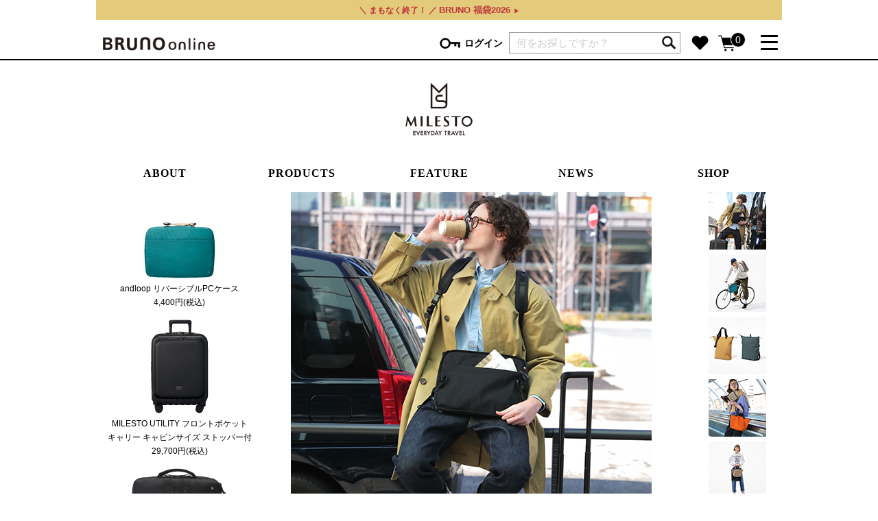

--- FILE ---
content_type: text/html;charset=utf-8
request_url: https://bruno-onlineshop.com/ext/feature/milesto/21ssbook
body_size: 14715
content:
<!DOCTYPE html>
<html xmlns="http://www.w3.org/1999/xhtml" xml:lang="ja" lang="ja">

<head>

    <!-- Google Tag Manager -->
    <script>(function(w,d,s,l,i){w[l]=w[l]||[];w[l].push({'gtm.start':
    new Date().getTime(),event:'gtm.js'});var f=d.getElementsByTagName(s)[0],
    j=d.createElement(s),dl=l!='dataLayer'?'&l='+l:'';j.async=true;j.src=
    'https://www.googletagmanager.com/gtm.js?id='+i+dl;f.parentNode.insertBefore(j,f);
    })(window,document,'script','dataLayer','GTM-M4HQXZC');</script>
    <!-- End Google Tag Manager -->
            
    <meta http-equiv="Content-Type" content="text/html; charset=utf-8" />
    <meta http-equiv="Content-Style-Type" content="text/css" />
    <meta http-equiv="Content-Script-Type" content="text/javascript" />
    <meta name="viewport" content="width=device-width,initial-scale=1.0" />
    <title>MILESTO FOCUS 2021spring&summer｜ BRUNO online</title>
    <script src="/client_info/IDEA/view/userweb/js/ebisu_lib.js?timestamp=1769153049022"></script>
    <script src="/client_info/IDEA/view/userweb/js/jquery/jquery-3.2.1.min.js?timestamp=1769153049022"></script>
    <script src="/client_info/IDEA/view/userweb/js/jquery.modal/jquery.modal.min.js?timestamp=1769153049022"></script>
    <link href="/client_info/IDEA/view/userweb/js/jquery.modal/jquery.modal.min.css?timestamp=1769153049022" rel="stylesheet" />
    <link href="/client_info/IDEA/view/userweb/js/slick/slick.css?timestamp=1769153049022" rel="stylesheet" type="text/css" />
    <script src="/client_info/IDEA/view/userweb/js/slick/slick.js?timestamp=1769153049022"></script>
    <link href="/client_info/IDEA/view/userweb/css/e5.css?timestamp=1769153049022" rel="stylesheet" type="text/css" />
    <link href="/client_info/IDEA/view/userweb/css/item_list_sh_milesto.css?timestamp=1769153049022" rel="stylesheet" type="text/css" />
    <link href="/client_info/IDEA/view/userweb/ext/feature/milesto/21ssbook/css/style.css?timestamp=1769153049022" rel="stylesheet" type="text/css" />    
    <script src="/client_info/IDEA/view/userweb/js/bundle.js?timestamp=1769153049022" type="text/javascript"></script>
    <script src="https://unpkg.com/scrollreveal"></script>    
    <!-- この辺りにcss/jsを追記 -->
    <meta name="keywords" content="BRUNO,ブルーノ,MILESTO,ミレスト,MeTIME,ミータイム,ホットプレート,トラベルグッズ,バッグ,オーガニックコスメ" />
    <meta name="description" content="FOCUS 2021 spring&summer ウィズコロナ／ニューノーマルを意識し、新生活様式やリモートワークに寄り添ったラインナップ。在宅勤務やテレワークで活躍するPCケースやガジェットケース、ちょっとそこまでのおでかけに便利なサコッシュやモバイルポーチ、オンオフ問わず使えるリバーシブルバッグなど今の気分に合うプロダクトを揃えました。" />
    <meta property="og:description" content="FOCUS 2021 spring&summer ウィズコロナ／ニューノーマルを意識し、新生活様式やリモートワークに寄り添ったラインナップ。在宅勤務やテレワークで活躍するPCケースやガジェットケース、ちょっとそこまでのおでかけに便利なサコッシュやモバイルポーチ、オンオフ問わず使えるリバーシブルバッグなど今の気分に合うプロダクトを揃えました。" />
    <meta property="og:title" content="BRUNO online" />
    <meta property="og:type" content="article" />
    <meta property="og:url" content="https://bruno-onlineshop.com/ext/feature/milesto/21ssbook" />
    <meta property="og:site_name" content="BRUNO online" />
    <link rel="canonical" href="https://bruno-onlineshop.com/ext/feature/milesto/21ssbook" />  
</head>

<body xmlns:banner="eb:IDEA/view_banner_footer.json" xmlns="http://www.w3.org/1999/xhtml" class="milesto"><!-- Google Tag Manager (noscript) -->
<noscript><iframe src="https://www.googletagmanager.com/ns.html?id=GTM-M4HQXZC"
height="0" width="0" style="display:none;visibility:hidden"></iframe></noscript>
<!-- End Google Tag Manager (noscript) --><script async src="https://www.googletagmanager.com/gtag/js?id='G-F4BWVMQYHD'"></script>
<script>
  window.dataLayer = window.dataLayer || [];
  function gtag(){dataLayer.push(arguments);}
  gtag('js', new Date());
  gtag('config', 'G-F4BWVMQYHD');
</script>
	<script type="text/javascript">
	if (typeof Ebisu != "undefined") {
		Ebisu.isLocal = false;
		Ebisu.rootPath = 'https://bruno-onlineshop.com/';
	}
	</script>
	<script type="text/javascript">
<!--
// 
function nextItemListSelectCategory(selectInput) {
	document.location.href = selectInput.options[selectInput.selectedIndex].value;
}
//  
var beatedFlag = false;
function isUnbeaten() {
	if (beatedFlag) {
		return false;
	}
	beatedFlag = true;
	return true;
}
// 
function isUnbeatenSub() {
	if (beatedFlag) {
		return false;
	}
	return true;
}
// 
function isConfirmed() {
	return confirm('実行します。\nよろしいですか？');
}
// 
function next(request) {
	nextForm(null, null, null, request, null);
}
function nextKey(request, key) {
	nextForm(null, null, null, request, key);
}
function nextFormKey(form, request, key) {
	nextForm(form, null, null, request, key);
}
function nextAction(action, request) {
	nextForm(null, null, action, request, null);
}
function nextForm(form, target, action, request, key) {
	pos = -1;
	if (request != null) {
		pos = request.indexOf("download");
	}
	if (pos == -1 && action != null) {
		pos = action.indexOf("Menu001Logout");
	}
	if (pos == -1) {
		if (!isUnbeaten()) {
			alert('前のリクエストを処理中です。しばらくお待ちください。');
			return;
		}
	}
	if (form == null) {
		form = document.forms[0];
	}
	var oldTarget = form.target;
	if (target) {
		alert(target);
		form.target = target;
	}
	var oldAction = form.action;
	if (action != null) {
		form.action = action;
	}
	if (request == null) {
		request = '';
	}
	if (key != null) {
		form.key.value = key;
	}
	if (form.request != null) {
		form.request.value = request;
	}

	beforeExecuteSubmitForm();
	
	form.submit();

	form.target = oldTarget;
	form.action = oldAction;
}

(function() {
	func = function() {beatedFlag = false;};
	//
	if(typeof window.addEventListener == 'function'){ 
		window.addEventListener('unload', func, false);
		window.addEventListener('pageshow', func, false);
		return true;
	}
})();

var beforeExecuteSubmitForm = function() {
	// 
};

//-->
</script>
	<script type="text/javascript">
<!--
function ebisu_dateFormat(controller) {
  var reg = /^(\d{4})\/?(\d{1,2})\/?(\d{1,2})?$/;
  var str = ebisu_trim(controller.value);
  if (reg.test(str)) {
    var a = reg.exec(str);
    controller.value = a[1] + ebisu_conv(a[2]) + ebisu_conv(a[3]);
  }
}
function ebisu_conv(s) {
  var ret = "";
  if (s == null) {
  } else if (s.length == 1) {
    ret = "/0" + s;
  } else if (s.length == 2) {
    ret = "/" + s;
  }
  return ret;
}
function ebisu_revert(controller) {
  var reg = /^\d{4}\/\d{2}(\/\d{2})?$/;
  if (reg.test(controller.value)) {
    controller.value = controller.value.replace(/\/+/g, "");
  }
}
function ebisu_trim(s) {
  return s.replace(/^\s*/, "").replace(/\s*$/, "");
}
function ebisu_cc(){
  var e = event.srcElement;
  var r = e.createTextRange();
  r.moveStart("character", e.value.length);
  r.collapse(true);
  r.select();
}
//-->
</script>
	
	<script type="text/javascript">
<!--
//
function showSubWindowActionRequest(action, request, width, height) {
	return showSubWindowActionRequestKey(action, request, null, width, height);
}
//
function showSubWindowActionRequestKey(action, request, key, width, height) {
	var pos = action.indexOf("?");
	var requestString = "";
	if (pos == -1) {
		requestString = "?request=";
	} else {
		requestString = "&request=";
	}
	requestString += request;
	if (key != null) {
		requestString += "&key=" + key;
	}
	return showSubWindow(action + requestString, width, height);
}
//
var ebisuSubWindow;
function showSubWindow(url, width, height) {
	if (ebisuSubWindow != null) {
		ebisuSubWindow.close();
	}
	ebisuSubWindow = showSubWindowPrivate(url, width, height, "ebisuSubWindow");
	if (ebisuSubWindow == null) {
		alert('ウィンドウのポップアップがブラウザによってブロックされました。誠に恐れ入りますが、直接ボタンをクリックするか、ブラウザのポップアップブロックの設定を調整してください。');
		return false;
	}
	ebisuSubWindow.focus();
	return ebisuSubWindow;
}
//
function showSubWindowPrivate(url, width, height, windowName) {
	//
	if (width == null) {
		width = 750;
	}
	if (height == null) {
		height = 650;
	}
	if (url.indexOf("http") != 0) {
		url = "http://bruno-onlineshop.com/" + url;
	}
	if (!isUnbeatenSub()) {
		alert("前のリクエストを処理中です。しばらくお待ちください。");
	} else {
		return window.open(url, windowName, "width="+width+", height="+height+", toolbar=0, menubar=0, location=0, status=yes, scrollbars=yes");
	}
}

//
function closeAllSubwindow() {
	if (ebisuSubWindow != null && !ebisuSubWindow.closed ) {
		ebisuSubWindow.close();
	}
}
-->
</script>
	<script type="text/javascript">
<!--
function joinDate(idName, yearName, monthName, dayName) {
	if(yearName != null &&monthName != null && dayName != null){
		document.getElementById(idName).value = document.getElementById(yearName).value + '/' + document.getElementById(monthName).value + '/' +document.getElementById(dayName).value
	}
}
function yearFormat(yearName){
	var value = document.getElementById(yearName).value;
	if (!isNaN(value) && value.length == 1) value = '200' + value; if (!isNaN(value) && value.length == 2) value = '20' + value; if (!isNaN(value) && value.length == 3) value = '2' + value;
	document.getElementById(yearName).value = value;
}
//-->
</script>
	
	
	
	
	
	
	
	
	


    
    <style>div.poplink > div.poplink_search > div.item a {position:static!important;font-size:14px;line-height:2em;}div.poplink > div.poplink_suggest > div.word {font-size:14px;line-height:2.8em;padding:0 5px;}div.poplink.pc011 {width:400px;}div.poplink > div.poplink_search > div.header{line-height:2em;font-size:14px;bckground-color:#eee;}</style>
    <style>.suggest-list{display:none!important;}.category-list-box{height:auto!important; padding-bottom:10px!important;}.mega-menu-sub-category-list{width:230px!important;}</style>
    <header class="top-header">
        <div class="information-wrapper hidden">                  
            <div class="message" id="__heder_banner_area">
                <div id="__header">
                    <div>
                        
                        <div>
                             <style>
                    .information-wrapper .special-info{
                        background: #e3cb7b;
                        width: 100%;
                        font-size: 1.3rem;
                        font-weight: bold;
                        line-height: initial;
                        padding: 0px 0;
                        text-align: center;
                        margin: 0 auto;
                    }
                    .information-wrapper .special-info ul li{
                        line-height: 1;
                        padding: 8px 0;
                        text-align: center;
                        letter-spacing: 0.1rem;
                    }       
               
                    .information-wrapper .special-info ul li a{
                        display: block;
                        height: 100%;
                        width: 100%;
                        color: #bf363d;
                    }                     
                    .information-wrapper .special-info .icon{
                        background: #ce432e!important;
                        color: #000;
                        font-weight: bold;
                        font-size: 1.2rem;
                        letter-spacing: 0.1rem;
                        margin-top: -2px;
                    }  
                    .information-wrapper .special-info .gold{
                        color: #ffffff;
                    }                                                     
                    #main.top .kv .slick-slide img{
                        margin-top: 7px;
                    }
                    #main.item-detail{
                        margin-top: 5px;
                    }

.special-info-inner01 {
    padding-right: 3px;
    font-size:1.2rem;
letter-spacing: -0.0001em;
}

.special-info-inner02 {
letter-spacing: -0.0001em;
}

.special-info-inner02::after {
    content: '▶';
    font-size: 0.6em;
    padding-left: 5px;
}

                </style>
                <div class="special-info">
                    <ul>
                       <li><a href="/ext/search_result.html?q=福袋&r=STOCK%3Astock2&utm_source=header&utm_medium=banner&utm_campaign=happybag"><span class="special-info-inner01">＼ まもなく終了！ ／</span><span class="special-info-inner02">BRUNO 福袋2026</span></a></li> 
                    </ul>
                </div>

                        </div>
                    </div>
                </div>
                <!-- / header top banner -->
                <!--▽HEAD infospecial-->  
                <!--△HEAD infospecial-->                  
            </div>    
        </div>

        <div class="container menu clearfix">
            <div class="nav-name">
                <a href="https://bruno-onlineshop.com/">
                    <img src="/client_info/IDEA/view/userweb/ext/feature/milesto/21ssbook/../../../../images/logo.png?timestamp=1769153049022" alt="BRUNO online" class="logo" />
                </a>
            </div>
            <div class="nav-menu-wrapper">
                
                <div class="icon-login icon-wrapper">
                    <a href="javascript:void(0);" class="icon link-header-icon" id="link-header-login" data-wrapper-selector=".icon-wrapper.icon-login"><img src="/client_info/IDEA/view/userweb/ext/feature/milesto/21ssbook/../../../../images/icons/login.png?timestamp=1769153049022" alt="ログイン" width="32" /><span class="txt-login">ログイン</span></a>
                    <div>
                        <div id="header-login-box" class="dropdown-box login-box">
                            <div class="dropdown-inner height-auto">
                                

                                <form action="https://bruno-onlineshop.com/" method="post" id="header-login-form"><input type="hidden" name="request" value="logon" /><input type="hidden" name="redirectTo" value="" />
                                    <input name="LOGINID" value="" type="text" class="mega-login-id" />
                                    <input name="PASSWORD" value="" type="password" class="mega-login-passwd" />
                                    <p class="link-login-wrapper">
                                        <a href="javascript:void(0);" class="link-login" id="link-header-login-submit">ログイン</a>
                                    </p>
                                    <p class="forgot-passwd">
                                        <a href="https://bruno-onlineshop.com/password_reminder.html" class="line-link">パスワードをお忘れの方はこちら＞</a>
                                    </p>
                                    <p class="register">
                                        <a href="https://bruno-onlineshop.com/member_regist_new.html">新規会員登録</a>
                                    </p>
                                </form>
                                <!-- rakuten_connect アプリがインストールされていた時の表示 -->
                                <div>
                                    <form action="https://bruno-onlineshop.com/custom/rakuten_login_first_redirect.html">
                                        <input type="image" src="https://static.id.rakuten.co.jp/static/btn-japanese-2x/idconnect_01-login_r_156.png" />
                                    </form>
                                </div>
                            </div>
                        </div>
                    </div>
                    
                </div>
                <div class="icon-wrapper search-wrapper ">
                    <!--<form m:id='common.KEYWORD_SEARCH_FORM_TAG'>
                        <input type="search" id="nav-search-keyword" m:id='common.KEYWORD_SEARCH_INPUT_TAG' class="nav-search suggest" m:placeholder="何をお探しですか？" />
                        <a href="javascript:void(0);" class="link-header-icon" id="submit-header-search-icon"><img src="../images/icons/search.png" alt="検索" width="24" class="nav-search-icon" /></a>
                    </form>-->
                    <form class="popfind_window" method="get" action="/ext/search_result.html">
                        <input type="text" name="q" id="q" value="" placeholder="何をお探しですか？" class="nav-search suggest" />
                        <input src="/client_info/IDEA/view/userweb/ext/feature/milesto/21ssbook/../../../../images/icons/search.png?timestamp=1769153049022" type="image" name="" value="" alt="検索" width="24" class="nav-search-icon" />
                    </form>
                    <style>
                        .popfind_window{
                            position:relative;
                            width:250PX;
                            height:30px;
                        }
                        .popfind_window .nav-search-icon{
                            position: absolute;
                            right: 5px;
                            top: 10px;
                        }
                    </style>
                </div>
                <div class="icon-favorite icon-wrapper">
                    <a href="https://bruno-onlineshop.com/wishlist.html" class="icon favorite link-header-icon"><img src="/client_info/IDEA/view/userweb/ext/feature/milesto/21ssbook/../../../../images/icons/favorite.png?timestamp=1769153049022" width="29" alt="お気に入り" /></a>
                </div>
                <div class="icon-cart icon-wrapper">
                    <a href="https://bruno-onlineshop.com/cart_index.html" class="icon link-header-icon"><img src="/client_info/IDEA/view/userweb/ext/feature/milesto/21ssbook/../../../../images/icons/cart.png?timestamp=1769153049022" width="32" alt="カート" /><span id="cart-item-count" class="cart-item-count">0</span></a>
                    <!-- <a href="javascript:void(0);" class="icon link-header-icon" id="link-header-cart" data-wrapper-selector=".icon-cart.icon-wrapper"><img src="../images/icons/cart.png" width="32" alt="カート" /><span id="cart-item-count" class="cart-item-count"><span m:id="common.CART_AMOUNT_SUM_HERE">0</span></span></a> -->
                    <div id="header-cart-item-box" class="dropdown-box cart-item-box">
                        

                        <div class="dropdown-inner">
                            <div class="cart-item-title">
                                <img src="/client_info/IDEA/view/userweb/ext/feature/milesto/21ssbook/../../../../images/icons/cart.png?timestamp=1769153049022" alt="" width="32" />
                                <span>現在カートには商品が入っていません。</span>
                                <a href="javascript:void(0);" class="close" id="link-cart-dropdown-close"><img src="/client_info/IDEA/view/userweb/ext/feature/milesto/21ssbook/../../../../images/icons/cross_white.png?timestamp=1769153049022" alt="" width="32" /></a>
                            </div>

                            <div class="text-center m-t-30 m-b-30">
                                <a href="https://bruno-onlineshop.com/cart_index.html" class="btn positive add-width-m">詳しく見る</a>
                            </div>
                        </div>
                    </div>

                </div>

                <div class="icon-mega-menu icon-wrapper">
                    <a href="javascript:void(0);" class="mega-menu link-header-icon" id="mega-menu" data-wrapper-selector=".icon-wrapper.icon-mega-menu">
                        <span></span>
                        <span></span>
                        <span></span>
                    </a>
                    <div id="mega-menu-box" class="dropdown-box mega-menu-box ">
                        <div class="dropdown-inner clearfix">
                            <div class="mega-menu-store-wrappper mega-menu-wrapper">
                                <h5 class="mega-menu-title">BRAND</h5>
                                <ul class="mega-menu-list mega-menu-store-list">
                                    <li><a href="https://bruno-onlineshop.com/BRUNO/">BRUNO</a></li>
                                    <li><a href="https://bruno-onlineshop.com/MILESTO/">MILESTO</a></li>
                                    <!--<li m:id='common.IF_VALIDITY_PERIOD' m:from='2020/11/04 12:00:00' m:to='2099/12/31 23:59:59'><a href="./METIME/">MeTIME</a></li>-->
                                    <li><a href="https://bruno-onlineshop.com/ext/brand.html">ブランド一覧</a></li>
                                    <li><a href="https://bruno-onlineshop.com/ext/shop.html">店舗一覧</a></li>
                                </ul>
                                <div class="mega-menu-wrapper mega-menu-contents-wrapper">
                                    <h5 class="mega-menu-title">CONTENTS</h5>
                                    <ul class="mega-menu-list mega-menu-contents-list">
                                        <li><a href="https://bruno-onlineshop.com/ext/features.html">特集一覧</a></li>
                                        <li><a href="https://bruno-onlineshop.com/ext/ranking.html">ランキング</a></li>
                                        <li><a href="https://bruno-onlineshop.com/ext/column.html">コラム</a></li>
                                        <li><a href="https://bruno-onlineshop.com/ext/news.html">ニュース</a></li>
                                    </ul>
                                </div>
                            </div>
                            <div class="mega-menu-category-wrapper mega-menu-wrapper">
                                <h5 class="mega-menu-title">CATEGORY</h5>
                                <div class="category-list-box">
                                    <h6 class="mega-menu-category-title">
                                        キッチン
                                        <a href="https://bruno-onlineshop.com/category/PR_01/" class="more">more <img src="/client_info/IDEA/view/userweb/ext/feature/milesto/21ssbook/../../../../images/icons/nav-forward.png?timestamp=1769153049022" height="13" /></a>
                                    </h6>
                                    <ul class="mega-menu-list mega-menu-category-list">
                                        <li>
                                            <a href="https://bruno-onlineshop.com/category/PR_01_01/">キッチン家電</a>
                                            <ul class="mega-menu-sub-category-list">
                                                <li><a href="https://bruno-onlineshop.com/category/PR_01_01_01/">ホットプレート</a></li><li><a href="https://bruno-onlineshop.com/category/PR_01_01_04/">ホットサンドメーカー</a></li><li><a href="https://bruno-onlineshop.com/category/PR_01_01_07/">トースター</a></li><li><a href="https://bruno-onlineshop.com/category/PR_01_01_03/">ミキサー・ブレンダー</a></li><li><a href="https://bruno-onlineshop.com/category/PR_01_01_02/">グリルポット・圧力鍋</a></li><li><a href="https://bruno-onlineshop.com/category/PR_01_01_05/">電気ケトル</a></li><li><a href="https://bruno-onlineshop.com/category/PR_01_01_08/">コーヒーメーカー</a></li>
                                            </ul>
                                        </li>
                                    </ul>
                                    <ul class="mega-menu-list mega-menu-category-list">
                                        <li>
                                            <a href="https://bruno-onlineshop.com/category/PR_01_02/">食器</a>
                                            <ul class="mega-menu-sub-category-list">
                                                <li><a href="https://bruno-onlineshop.com/category/PR_01_02_01/">お皿・カトラリー</a></li><li><a href="https://bruno-onlineshop.com/category/PR_01_02_03/">グラス・マグカップ・タンブラー</a></li>
                                            </ul>
                                        </li>
                                    </ul>
                                    <ul class="mega-menu-list mega-menu-category-list">
                                        <li>
                                            <a href="https://bruno-onlineshop.com/category/PR_01_03/">キッチンツール</a>
                                            <ul class="mega-menu-sub-category-list">
                                                <li><a href="https://bruno-onlineshop.com/category/PR_01_03_12/">鍋</a></li><li><a href="https://bruno-onlineshop.com/category/PR_01_03_11/">調理器具</a></li><li><a href="https://bruno-onlineshop.com/category/PR_01_02_07/">コーヒー・ティーアイテム</a></li><li><a href="https://bruno-onlineshop.com/category/PR_01_03_13/">スパイスミル・キャニスター</a></li><li><a href="https://bruno-onlineshop.com/category/PR_01_03_08/">浄水器・炭酸水メーカー</a></li>
                                            </ul>
                                        </li>
                                    </ul>
                                    <ul class="mega-menu-list mega-menu-category-list">
                                        <li>
                                            <a href="https://bruno-onlineshop.com/category/PR_01_04/">キッチンファブリック</a>
                                            <ul class="mega-menu-sub-category-list">
                                                <li><a href="https://bruno-onlineshop.com/category/PR_01_04_01/">エプロン</a></li><li><a href="https://bruno-onlineshop.com/category/PR_01_04_02/">ミトン</a></li><li><a href="https://bruno-onlineshop.com/category/PR_01_04_05/">その他キッチンファブリック</a></li>
                                            </ul>
                                        </li>
                                    </ul>
                                </div>
                                <div class="category-list-box">
                                    <h6 class="mega-menu-category-title">
                                        インテリア
                                        <a href="https://bruno-onlineshop.com/category/PR_02/" class="more">more <img src="/client_info/IDEA/view/userweb/ext/feature/milesto/21ssbook/../../../../images/icons/nav-forward.png?timestamp=1769153049022" height="13" /></a>
                                    </h6>
                                    <ul class="mega-menu-list mega-menu-category-list">
                                        <li>
                                            <a href="https://bruno-onlineshop.com/category/PR_02_01/">時計</a>
                                            <ul class="mega-menu-sub-category-list up">
                                                <li><a href="https://bruno-onlineshop.com/category/PR_02_01_01/">置き時計</a></li><li><a href="https://bruno-onlineshop.com/category/PR_02_01_02/">掛け時計</a></li>
                                            </ul>
                                        </li>
                                    </ul>
                                    <ul class="mega-menu-list mega-menu-category-list">
                                        <li>
                                            <a href="https://bruno-onlineshop.com/category/PR_02_02/">生活家電</a>
                                            <ul class="mega-menu-sub-category-list up">
                                                <li><a href="https://bruno-onlineshop.com/category/PR_02_02_01/">扇風機・ファン・ポータブル扇風機</a></li><li><a href="https://bruno-onlineshop.com/category/PR_02_02_06/">暖房・ヒーター・ストーブ</a></li><li><a href="https://bruno-onlineshop.com/category/PR_02_02_04/">電気式加湿器・アロマディフューザー</a></li><li><a href="https://bruno-onlineshop.com/category/PR_02_02_07/">オーディオ・スピーカー</a></li><li><a href="https://bruno-onlineshop.com/category/PR_02_02_10/">照明・ランタン・ガーランドライト</a></li><li><a href="https://bruno-onlineshop.com/category/PR_02_02_09/">その他生活家電</a></li>
                                            </ul>
                                        </li>
                                    </ul>
                                    <ul class="mega-menu-list mega-menu-category-list">
                                        <li>
                                            <a href="https://bruno-onlineshop.com/category/PR_02_04/">家具・収納</a>
                                            <ul class="mega-menu-sub-category-list up">
                                                <li><a href="https://bruno-onlineshop.com/category/PR_02_04_01/">収納ラック</a></li><li><a href="https://bruno-onlineshop.com/category/PR_02_04_02/">収納ボックス</a></li><li><a href="https://bruno-onlineshop.com/category/PR_02_04_03/">ダストボックス</a></li><li><a href="https://bruno-onlineshop.com/category/PR_02_04_05/">ワゴン</a></li><li><a href="https://bruno-onlineshop.com/category/PR_02_04_06/">突っ張り棒</a></li><li><a href="https://bruno-onlineshop.com/category/PR_02_04_07/">スツール・ステップ</a></li>
                                            </ul>
                                        </li>
                                    </ul>
                                    <ul class="mega-menu-list mega-menu-category-list">
                                        <li>
                                            <a href="https://bruno-onlineshop.com/category/PR_02_05/">ファブリック</a>
                                            <ul class="mega-menu-sub-category-list up">
                                                <li><a href="https://bruno-onlineshop.com/category/PR_02_05_05/">ラグ・マット</a></li><li><a href="https://bruno-onlineshop.com/category/PR_02_05_03/">クッション・ブランケット</a></li><li><a href="https://bruno-onlineshop.com/category/PR_02_05_01/">タオル・ハンカチ</a></li><li><a href="https://bruno-onlineshop.com/category/PR_02_05_09/">その他ファブリック</a></li>
                                            </ul>
                                        </li>
                                    </ul>
                                </div>
                                <div class="category-list-box">
                                    <h6 class="mega-menu-category-title">
                                        ピクニックアイテム
                                        <a href="https://bruno-onlineshop.com/category/PR_01_05/" class="more">more <img src="/client_info/IDEA/view/userweb/ext/feature/milesto/21ssbook/../../../../images/icons/nav-forward.png?timestamp=1769153049022" height="13" /></a>
                                    </h6>
                                    <ul class="mega-menu-list mega-menu-category-list">
                                        <li>
                                            <a href="https://bruno-onlineshop.com/category/PR_01_05_01/" class="category-name">ランチボックス・弁当箱</a>
                                        </li><li>
                                            <a href="https://bruno-onlineshop.com/category/PR_01_05_04/" class="category-name">ランチバッグ・クーラートート</a>
                                        </li><li>
                                            <a href="https://bruno-onlineshop.com/category/PR_01_05_03/" class="category-name">水筒</a>
                                        </li><li>
                                            <a href="https://bruno-onlineshop.com/category/PR_01_05_07/" class="category-name">その他ピクニックアイテム</a>
                                        </li>
                                    </ul>
                                </div>
                                <div class="category-list-box">
                                    <h6 class="mega-menu-category-title">
                                        ビューティー
                                        <a href="https://bruno-onlineshop.com/category/PR_04/" class="more">more <img src="/client_info/IDEA/view/userweb/ext/feature/milesto/21ssbook/../../../../images/icons/nav-forward.png?timestamp=1769153049022" height="13" /></a>
                                    </h6>
                                    <ul class="mega-menu-list mega-menu-category-list">
                                        <li>
                                            <a href="https://bruno-onlineshop.com/category/PR_04_01/" class="category-name">スキンケア・フェイスケア</a>
                                        </li><li>
                                            <a href="https://bruno-onlineshop.com/category/PR_04_02/" class="category-name">ヘアケア</a>
                                        </li><li>
                                            <a href="https://bruno-onlineshop.com/category/PR_04_03/" class="category-name">ハンドケア</a>
                                        </li><li>
                                            <a href="https://bruno-onlineshop.com/category/PR_04_04/" class="category-name">ボディケア</a>
                                        </li><li>
                                            <a href="https://bruno-onlineshop.com/category/PR_04_05/" class="category-name">アロマ</a>
                                        </li>
                                    </ul>
                                </div>
                                <div class="category-list-box">
                                    <h6 class="mega-menu-category-title">
                                        ファッション・トラベル
                                        <a href="https://bruno-onlineshop.com/category/PR_03/" class="more">more <img src="/client_info/IDEA/view/userweb/ext/feature/milesto/21ssbook/../../../../images/icons/nav-forward.png?timestamp=1769153049022" height="13" /></a>
                                    </h6>
                                    <ul class="mega-menu-list mega-menu-category-list">
                                        <li>
                                            <a href="https://bruno-onlineshop.com/category/PR_03_01/">トラベル小物</a>
                                            <ul class="mega-menu-sub-category-list">
                                                <li><a href="https://bruno-onlineshop.com/category/PR_03_01_01/">パッキング</a></li><li><a href="https://bruno-onlineshop.com/category/PR_03_01_02/">トラベルオーガナイザー・ウォレット</a></li><li><a href="https://bruno-onlineshop.com/category/PR_03_01_03/">ポーチ・ケース</a></li><li><a href="https://bruno-onlineshop.com/category/PR_03_01_05/">キャリー用アクセサリー</a></li><li><a href="https://bruno-onlineshop.com/category/PR_03_01_06/">アイマスク・ピロー・シューズ</a></li><li><a href="https://bruno-onlineshop.com/category/PR_03_01_07/">その他トラベルアイテム</a></li>
                                            </ul>
                                        </li>
                                    </ul>
                                    <ul class="mega-menu-list mega-menu-category-list">
                                        <li>
                                            <a href="https://bruno-onlineshop.com/category/PR_03_03/">ファッション雑貨</a>
                                            <ul class="mega-menu-sub-category-list">
                                                <li><a href="https://bruno-onlineshop.com/category/PR_03_03_01/">腕時計</a></li><li><a href="https://bruno-onlineshop.com/category/PR_03_03_02/">帽子・手袋・マフラー</a></li><li><a href="https://bruno-onlineshop.com/category/PR_03_05_01/">シューズ</a></li><li><a href="https://bruno-onlineshop.com/category/PR_03_01_04/">財布・パスケース</a></li><li><a href="https://bruno-onlineshop.com/category/PR_03_03_06/">その他ファッション雑貨</a></li>
                                            </ul>
                                        </li>
                                    </ul>
                                    <ul class="mega-menu-list mega-menu-category-list">
                                        <li>
                                            <a href="https://bruno-onlineshop.com/category/PR_03_04/">バッグ</a>
                                            <ul class="mega-menu-sub-category-list">
                                                <li><a href="https://bruno-onlineshop.com/category/PR_03_04_01/">スーツケース・トランク・キャリー</a></li><li><a href="https://bruno-onlineshop.com/category/PR_03_04_02/">ボストンバッグ</a></li><li><a href="https://bruno-onlineshop.com/category/PR_03_04_03/">トートバッグ</a></li><li><a href="https://bruno-onlineshop.com/category/PR_03_04_04/">ショルダーバッグ</a></li><li><a href="https://bruno-onlineshop.com/category/PR_03_04_05/">メッセンジャーバッグ・ボディバッグ</a></li><li><a href="https://bruno-onlineshop.com/category/PR_03_04_06/">バックパック</a></li>
                                            </ul>
                                        </li>
                                    </ul>
                                </div>
                                <div class="category-list-box">
                                    <h6 class="mega-menu-category-title">
                                        ベビー・キッズアイテム
                                        <a href="https://bruno-onlineshop.com/category/PR_06/" class="more">more <img src="/client_info/IDEA/view/userweb/ext/feature/milesto/21ssbook/../../../../images/icons/nav-forward.png?timestamp=1769153049022" height="13" /></a>
                                    </h6>
                                    <ul class="mega-menu-list mega-menu-category-list">
                                        <li>
                                            <a href="https://bruno-onlineshop.com/category/PR_02_08_01/">おもちゃ・トイ</a>
                                            <ul class="mega-menu-sub-category-list up">
                                                
                                            </ul>
                                        </li>
                                    </ul>
                                    <ul class="mega-menu-list mega-menu-category-list">
                                        <li>
                                            <a href="https://bruno-onlineshop.com/category/PR_02_08_02/">ファッション</a>
                                            <ul class="mega-menu-sub-category-list up">
                                                
                                            </ul>
                                        </li>
                                    </ul>
                                    <ul class="mega-menu-list mega-menu-category-list">
                                        <li>
                                            <a href="https://bruno-onlineshop.com/category/PR_02_08_03/">その他ベビー・キッズアイテム</a>
                                            <ul class="mega-menu-sub-category-list up">
                                                
                                            </ul>
                                        </li>
                                    </ul>
                                </div>
                            </div>
                            <div class="mega-menu-wrapper mega-menu-contents-wrapper">
                                <h5 class="mega-menu-title">GIFT FEATURE</h5>
                                <ul class="mega-menu-list mega-menu-contents-list">
                                    <li><a href="https://bruno-onlineshop.com/ext/feature/ideaonline/gift_bridal/">結婚祝い</a></li>
                                    <li><a href="https://bruno-onlineshop.com/ext/feature/ideaonline/gift_baby/">出産祝い</a></li>
                                    <li><a href="https://bruno-onlineshop.com/ext/feature/ideaonline/gift_housewarming/">新築・引越し祝い</a></li>
                                    <li><a href="https://bruno-onlineshop.com/ext/feature/ideaonline/gift_farewell/">転職・送別祝い</a></li>
                                    <li><a href="https://bruno-onlineshop.com/ext/feature/ideaonline/gift_mothersday/">母の日ギフト</a></li>
                                    <li><a href="https://bruno-onlineshop.com/apply.html?id=BULKORDER">おまとめ割引</a></li>
                                    <li><a href="https://bruno-onlineshop.com/ext/feature/ideaonline/gift_feature/" class="more">more <img src="/client_info/IDEA/view/userweb/images/icons/nav-forward.png" height="13" /></a></li>
                                </ul>
                            </div>
                            <div class="mega-menu-wrapper mega-menu-contents-wrapper">
                                <h5 class="mega-menu-title">SUPPORT</h5>
                                <ul class="mega-menu-list mega-menu-contents-list">
                                    <li><a href="https://bruno-onlineshop.com/ext/guide/">ご利用案内</a></li>
                                    <li><a href="https://bruno-onlineshop.com/ext/gift.html">ギフトサービス</a></li>
                                    <li><a href="https://bruno-onlineshop.com/ext/faq.html">よくある質問</a></li>
                                    <li><a href="https://bruno-onlineshop.com/ext/inquiry.html">お問い合わせ</a></li>
                                </ul>
                            </div>
                        </div>
                    </div>
                </div>
            </div>
        </div>
        
        <div>
            
            <div>
                <script type="text/javascript">
                    function get_additional_parameter() {
                        return "";
                    }
                </script>
            </div>
        </div>

    </header>
    <script>
    <!--  ポップリンク起動タグ -->
    <!--
    var poplink3 = {
      uid: "93a509c4106f42cea7b9f2c5b151dc3eu",
      target: "#q",
      deviceType: "pc033",
      gaType: "universal",
      suggestCount: 5,
      searchCount: 5,
      suggestAutoDisplay: true,
      //displayItemSummary:false,
      displayItemAny1:false,
      searchAny2Filter: function(any2, item) {return Number(any2).toLocaleString() + "円（税込）" },
    };
    (function() {
      var s = document.createElement("script");
      s.charset = "utf-8";
      s.src = "//poplink-f.probo.biz/pl3/poplink3.js";
      document.getElementsByTagName("head")[0].appendChild(s);
    })();
    -->

    </script>

    <style>
        .top-header .container.menu .nav-menu-wrapper .dropdown-box .dropdown-inner {
            height: auto;
        }
    </style>

    <div class="hidden">
        <img src="/client_info/IDEA/view/userweb/images/dummy.png?timestamp=1769153049022" alt="" id="dummy-image" />
        <span id="nav-back-icon"><img src="/client_info/IDEA/view/userweb/images/icons/nav-back.svg?timestamp=1769153049022" alt="前へ" width="30" /></span>
        <span id="nav-forward-icon"><img src="/client_info/IDEA/view/userweb/images/icons/nav-forward.svg?timestamp=1769153049022" alt="次へ" width="30" /></span>
        <span id="arrow-left"><img src="/client_info/IDEA/view/userweb/ext/feature/milesto/21ssbook/images/arrowleft.png?timestamp=1769153049022" alt="前へ" width="20" /></span>
        <span id="arrow-right"><img src="/client_info/IDEA/view/userweb/ext/feature/milesto/21ssbook/images/arrowright.png?timestamp=1769153049022" alt="次へ" width="20" /></span>
    </div>

    <div class="category-header-wrapper sh-milesto">
        <div class="category-header">
            <a href="https://bruno-onlineshop.com/category/MILESTO/"><img src="/client_info/IDEA/view/userweb/images/sh-milesto/logo.png?timestamp=1769153049022" class="logo" alt="" /></a>
        </div>
    </div>
    <div class="container main-container sh-milesto clearfix">
        <div id="main" class="item-list image milesto">
            
    <ul class="sub-category-menu" id="__milesto_page">
        <li><a href="https://bruno-onlineshop.com/ext/sh_milesto/about.html">ABOUT</a></li>
        <li><a href="https://bruno-onlineshop.com/category/SH_MLS_PR/">PRODUCTS</a></li>
        <li><a href="https://bruno-onlineshop.com/ext/sh_milesto/featurelist/">FEATURE</a></li>                        
        <li><a href="https://bruno-onlineshop.com/ext/news.html?s=gate">NEWS</a></li>
        <!--<li><a href="./ext/feature/milesto/readyforspring2018/readyforspring2018.html">FEATURE</a></li>-->
        <li><a href="https://bruno-onlineshop.com/ext/sh_milesto/shop.html">SHOP</a></li>
    </ul>

            <div id="main" class="item-list image milesto">
                <div class="content-wrapper" id="milesto21ss">
                    <section class="column_wrapper">
                        <div class="main-wrapper">
                            <div class="main_cont">
                                <ul class="slider">
                                    <li class="slide_1"><img src="/client_info/IDEA/view/userweb/ext/feature/milesto/21ssbook/images/1_andloop_540_540.jpg?timestamp=1769153049022" alt="" /></li>
                                    <li class="slide_2"><img src="/client_info/IDEA/view/userweb/ext/feature/milesto/21ssbook/images/2_andloop_540_540.jpg?timestamp=1769153049022" alt="" /></li>
                                    <li class="slide_3"><img src="/client_info/IDEA/view/userweb/ext/feature/milesto/21ssbook/images/3_andloop_540_540.jpg?timestamp=1769153049022" alt="" /></li>
                                    <li class="slide_4"><img src="/client_info/IDEA/view/userweb/ext/feature/milesto/21ssbook/images/4_andloop_540_540.jpg?timestamp=1769153049022" alt="" /></li>
                                    <li class="slide_5"><img src="/client_info/IDEA/view/userweb/ext/feature/milesto/21ssbook/images/5_andloop_540_540.jpg?timestamp=1769153049022" alt="" /></li>
                                    <li class="slide_6"><img src="/client_info/IDEA/view/userweb/ext/feature/milesto/21ssbook/images/6_andloop_540_540.jpg?timestamp=1769153049022" alt="" /></li>
                                    <li class="slide_7"><img src="/client_info/IDEA/view/userweb/ext/feature/milesto/21ssbook/images/7_andloop_540_540.jpg?timestamp=1769153049022" alt="" /></li>
                                    <li class="slide_8"><img src="/client_info/IDEA/view/userweb/ext/feature/milesto/21ssbook/images/8_andloop_540_540.jpg?timestamp=1769153049022" alt="" /></li>
                                    <li class="slide_9"><img src="/client_info/IDEA/view/userweb/ext/feature/milesto/21ssbook/images/9_andloop_540_540.jpg?timestamp=1769153049022" alt="" /></li>
                                    <li class="slide_10"><img src="/client_info/IDEA/view/userweb/ext/feature/milesto/21ssbook/images/10_UTILITY_540_540.jpg?timestamp=1769153049022" alt="" /></li>
                                    <li class="slide_11"><img src="/client_info/IDEA/view/userweb/ext/feature/milesto/21ssbook/images/11_UTILITY_540_540.jpg?timestamp=1769153049022" alt="" /></li>
                                    <li class="slide_12"><img src="/client_info/IDEA/view/userweb/ext/feature/milesto/21ssbook/images/12_UTILITY_540_540.jpg?timestamp=1769153049022" alt="" /></li>
                                    <li class="slide_13"><img src="/client_info/IDEA/view/userweb/ext/feature/milesto/21ssbook/images/13_Hutte_540_540.jpg?timestamp=1769153049022" alt="" /></li>
                                    <li class="slide_14"><img src="/client_info/IDEA/view/userweb/ext/feature/milesto/21ssbook/images/14_Hutte_540_540.jpg?timestamp=1769153049022" alt="" /></li>
                                    <li class="slide_15"><img src="/client_info/IDEA/view/userweb/ext/feature/milesto/21ssbook/images/15_Hutte_540_540.jpg?timestamp=1769153049022" alt="" /></li>
                                    <li class="slide_16"><img src="/client_info/IDEA/view/userweb/ext/feature/milesto/21ssbook/images/16_Hutte_540_540.jpg?timestamp=1769153049022" alt="" /></li>
                                    <li class="slide_17"><img src="/client_info/IDEA/view/userweb/ext/feature/milesto/21ssbook/images/17_Sweetescape_540_540.jpg?timestamp=1769153049022" alt="" /></li>
                                    <li class="slide_18"><img src="/client_info/IDEA/view/userweb/ext/feature/milesto/21ssbook/images/18_Sweetescape_540_540.jpg?timestamp=1769153049022" alt="" /></li>
                                    <li class="slide_19"><img src="/client_info/IDEA/view/userweb/ext/feature/milesto/21ssbook/images/19_STLAKT_540_540.jpg?timestamp=1769153049022" alt="" /></li>
                                    <li class="slide_20"><img src="/client_info/IDEA/view/userweb/ext/feature/milesto/21ssbook/images/20_STLAKT_540_540.jpg?timestamp=1769153049022" alt="" /></li>
                                    <li class="slide_21"><img src="/client_info/IDEA/view/userweb/ext/feature/milesto/21ssbook/images/21_STLAKT_540_540.jpg?timestamp=1769153049022" alt="" /></li>
                                </ul>
                            </div>
                            <div class="left_navi">
                                <ul class="slider2">
                                    <li class="slide_1">
                                        <div>
                                            <a href="https://bruno-onlineshop.com/item/07642851.html"><img src="/client_info/IDEA/view/userweb/ext/feature/milesto/21ssbook/images/item_1_1.jpg?timestamp=1769153049022" alt="andloop リバーシブルPCケース" /></a>
                                            <p class="product_name">andloop リバーシブルPCケース<br />
                                                4,400円(税込)</p>
                                        </div>
                                        <div>
                                            <a href="https://bruno-onlineshop.com/item/07642522.html"><img src="/client_info/IDEA/view/userweb/ext/feature/milesto/21ssbook/images/item_1_2.jpg?timestamp=1769153049022" alt="MILESTO UTILITY フロントポケットキャリー キャビンサイズ ストッパー付" /></a>
                                            <p class="product_name">MILESTO UTILITY フロントポケット<br />キャリー キャビンサイズ ストッパー付<br />
                                                29,700円(税込)</p>
                                        </div>
                                        <div>
                                            <a href="https://bruno-onlineshop.com/item/07642015.html"><img src="/client_info/IDEA/view/userweb/ext/feature/milesto/21ssbook/images/item_1_3.jpg?timestamp=1769153049022" alt="STLAKT 3WAYブリーフバッグ" /></a>
                                            <p class="product_name">STLAKT 3WAYブリーフバッグ<br />
                                                19,800円(税込)</p>
                                        </div>
                                    </li>
                                    <li class="slide_2">
                                        <div>
                                            <a href="https://bruno-onlineshop.com/item/07642851.html"><img src="/client_info/IDEA/view/userweb/ext/feature/milesto/21ssbook/images/item_2_1.jpg?timestamp=1769153049022" alt="andloop リバーシブルPCケース" /></a>
                                            <p class="product_name">andloop リバーシブルPCケース<br />
                                                4,400円(税込)</p>
                                        </div>
                                        <div>
                                            <a href="https://bruno-onlineshop.com/item/07642014.html"><img src="/client_info/IDEA/view/userweb/ext/feature/milesto/21ssbook/images/item_2_2.jpg?timestamp=1769153049022" alt="STLAKT 3WAYブリーフバッグ" /></a>
                                            <p class="product_name">STLAKT 3WAYブリーフバッグ<br />
                                                19,800円(税込)</p>
                                        </div>
                                    </li>
                                    <li class="slide_3">
                                        <div>
                                            <a href="https://bruno-onlineshop.com/item/07642846.html"><img src="/client_info/IDEA/view/userweb/ext/feature/milesto/21ssbook/images/item_3.jpg?timestamp=1769153049022" alt="andloop リバーシブル2WAYバックパック" /></a>
                                            <p class="product_name">andloop リバーシブル2WAYバックパック<br />
                                                9,350円(税込)</p>
                                        </div>
                                    </li>
                                    <li class="slide_4">
                                        <div>
                                            <a href="https://bruno-onlineshop.com/item/07642859.html"><img src="/client_info/IDEA/view/userweb/ext/feature/milesto/21ssbook/images/item_4_1.jpg?timestamp=1769153049022" alt="andloop マルチオーガナイザーS" /></a>
                                            <p class="product_name">andloop マルチオーガナイザーS<br />
                                                3,300円(税込)</p>
                                        </div>
                                        <div>
                                            <a href="https://bruno-onlineshop.com/item/07642841.html"><img src="/client_info/IDEA/view/userweb/ext/feature/milesto/21ssbook/images/item_4_2.jpg?timestamp=1769153049022" alt="andloop リバーシブルトートバッグS" /></a>
                                            <p class="product_name">andloop リバーシブルトートバッグS<br />
                                                6,600円(税込)</p>
                                        </div>
                                    </li>
                                    <li class="slide_5">
                                        <div>
                                            <a href="https://bruno-onlineshop.com/item/07642841.html"><img src="/client_info/IDEA/view/userweb/ext/feature/milesto/21ssbook/images/item_5_1.jpg?timestamp=1769153049022" alt="andloop リバーシブルトートバッグS" /></a>
                                            <p class="product_name">andloop リバーシブルトートバッグS<br />
                                                6,600円(税込)</p>
                                        </div>
                                        <div>
                                            <a href="https://bruno-onlineshop.com/item/07642015.html"><img src="/client_info/IDEA/view/userweb/ext/feature/milesto/21ssbook/images/item_5_2.jpg?timestamp=1769153049022" alt="STLAKT 3WAYブリーフバッグ" /></a>
                                            <p class="product_name">STLAKT 3WAYブリーフバッグ<br />
                                                19,800円(税込)</p>
                                        </div>
                                    </li>
                                    <li class="slide_6">
                                        <div>
                                            <a href="https://bruno-onlineshop.com/item/07642844.html"><img src="/client_info/IDEA/view/userweb/ext/feature/milesto/21ssbook/images/item_6_1.jpg?timestamp=1769153049022" alt="andloop リバーシブルトートバッグＭ" /></a>
                                            <p class="product_name">andloop リバーシブルトートバッグＭ<br />
                                                9,350円(税込)</p>
                                        </div>
                                    </li>
                                    <li class="slide_7">
                                        <div>
                                            <a href="https://bruno-onlineshop.com/item/07642848.html"><img src="/client_info/IDEA/view/userweb/ext/feature/milesto/21ssbook/images/item_7_1.jpg?timestamp=1769153049022" alt="andloop ドッキングポーチ ブラック/ブルーグリーン" /></a>
                                            <p class="product_name">andloop ドッキングポーチ<br />
                                                4,400円(税込)</p>
                                        </div>
                                        <div>
                                            <a href="https://bruno-onlineshop.com/item/07642849.html"><img src="/client_info/IDEA/view/userweb/ext/feature/milesto/21ssbook/images/item_7_2.jpg?timestamp=1769153049022" alt="andloop ドッキングポーチ グレー/マスタード" /></a>
                                            <p class="product_name">andloop ドッキングポーチ<br />
                                                4,400円(税込)</p>
                                        </div>
                                    </li>
                                    <li class="slide_8">
                                        <div>
                                            <a href="https://bruno-onlineshop.com/item/07642855.html"><img src="/client_info/IDEA/view/userweb/ext/feature/milesto/21ssbook/images/item_8.jpg?timestamp=1769153049022" alt="andloop PCトートバッグ マスタード/グレー" /></a>
                                            <p class="product_name">andloop PCトートバッグ<br />
                                                3,960円(税込)</p>
                                        </div>
                                    </li>
                                    <li class="slide_9">
                                        <div>
                                            <a href="https://bruno-onlineshop.com/item/07642869.html"><img src="/client_info/IDEA/view/userweb/ext/feature/milesto/21ssbook/images/item_9.jpg?timestamp=1769153049022" alt="andloop エコバッグインウォレット ベージュ" /></a>
                                            <p class="product_name">andloop エコバッグインウォレット<br />
                                                3,080円(税込)</p>
                                        </div>
                                    </li>
                                    <li class="slide_10">
                                        <div>
                                            <a href="https://bruno-onlineshop.com/item/07642837.html"><img src="/client_info/IDEA/view/userweb/ext/feature/milesto/21ssbook/images/item_10_1.jpg?timestamp=1769153049022" alt="MILESTO UTILITY ガジェットケース ネイビー" /></a>
                                            <p class="product_name">MILESTO UTILITY ガジェットケース<br />
                                                2,090円(税込)</p>
                                        </div>
                                        <div>
                                            <a href="https://bruno-onlineshop.com/item/07642831.html"><img src="/client_info/IDEA/view/userweb/ext/feature/milesto/21ssbook/images/item_10_2.jpg?timestamp=1769153049022" alt="MILESTO UTILITY パソコンケース ブルーグレー" /></a>
                                            <p class="product_name">MILESTO UTILITY パソコンケース<br />
                                                2,860円(税込)</p>
                                        </div>
                                    </li>
                                    <li class="slide_11">
                                        <div>
                                            <a href="https://bruno-onlineshop.com/item/07642837.html"><img src="/client_info/IDEA/view/userweb/ext/feature/milesto/21ssbook/images/item_10_1.jpg?timestamp=1769153049022" alt="MILESTO UTILITY ガジェットケース ネイビー" /></a>
                                            <p class="product_name">MILESTO UTILITY ガジェットケース<br />
                                                2,090円(税込)</p>
                                        </div>
                                        <div>
                                            <a href="https://bruno-onlineshop.com/item/07642831.html"><img src="/client_info/IDEA/view/userweb/ext/feature/milesto/21ssbook/images/item_10_2.jpg?timestamp=1769153049022" alt="MILESTO UTILITY パソコンケース ブルーグレー" /></a>
                                            <p class="product_name">MILESTO UTILITY パソコンケース<br />
                                                2,860円(税込)</p>
                                        </div>
                                    </li>
                                    <li class="slide_12">
                                        <div>
                                            <a href="https://bruno-onlineshop.com/item/07642834.html"><img src="/client_info/IDEA/view/userweb/ext/feature/milesto/21ssbook/images/item_11_1.jpg?timestamp=1769153049022" alt="MILESTO UTILITY ガジェットケース ダークオレンジ" /></a>
                                            <p class="product_name">MILESTO UTILITY ガジェットケース<br />
                                                2,090円(税込)</p>
                                        </div>
                                        <div>
                                            <a href="https://bruno-onlineshop.com/item/07642830.html"><img src="/client_info/IDEA/view/userweb/ext/feature/milesto/21ssbook/images/item_11_2.jpg?timestamp=1769153049022" alt="MILESTO UTILITY パソコンケース レッド" /></a>
                                            <p class="product_name">MILESTO UTILITY パソコンケース<br />
                                                2,860円(税込)</p>
                                        </div>
                                    </li>
                                    <li class="slide_13">
                                        <div>
                                            <a href="https://bruno-onlineshop.com/item/07642819.html"><img src="/client_info/IDEA/view/userweb/ext/feature/milesto/21ssbook/images/item_12.jpg?timestamp=1769153049022" alt="Hütte サコッシュ グレー" /></a>
                                            <p class="product_name">Hütte サコッシュ<br />
                                                4,400円(税込)</p>
                                        </div>
                                    </li>
                                    <li class="slide_14">
                                        <div>
                                            <a href="https://bruno-onlineshop.com/item/07642819.html"><img src="/client_info/IDEA/view/userweb/ext/feature/milesto/21ssbook/images/item_12.jpg?timestamp=1769153049022" alt="Hütte サコッシュ グレー" /></a>
                                            <p class="product_name">Hütte サコッシュ<br />
                                                4,400円(税込)</p>
                                        </div>
                                    </li>
                                    <li class="slide_15">
                                        <div>
                                            <a href="https://bruno-onlineshop.com/item/07642821.html"><img src="/client_info/IDEA/view/userweb/ext/feature/milesto/21ssbook/images/item_13_1.jpg?timestamp=1769153049022" alt="Hütte モバイルポーチ ホワイト" /></a>
                                            <p class="product_name">Hütte モバイルポーチ<br />
                                                3,520円(税込)</p>
                                        </div>
                                        <div>
                                            <a href="https://bruno-onlineshop.com/item/07642764.html"><img src="/client_info/IDEA/view/userweb/ext/feature/milesto/21ssbook/images/item_13_2.jpg?timestamp=1769153049022" alt="MILESTO UTILITY パッカブル 2WAYナップサック レッド" /></a>
                                            <p class="product_name">MILESTO UTILITY パッカブル<br />2WAYナップサック<br />
                                                3,080円(税込)</p>
                                        </div>
                                    </li>
                                    <li class="slide_16">
                                        <div>
                                            <a href="https://bruno-onlineshop.com/item/07642821.html"><img src="/client_info/IDEA/view/userweb/ext/feature/milesto/21ssbook/images/item_14_1.jpg?timestamp=1769153049022" alt="Hütte モバイルポーチ ホワイト" /></a>
                                            <p class="product_name">Hütte モバイルポーチ<br />
                                                3,520円(税込)</p>
                                        </div>
                                        <div>
                                            <a href="https://bruno-onlineshop.com/item/07642764.html"><img src="/client_info/IDEA/view/userweb/ext/feature/milesto/21ssbook/images/item_14_2.jpg?timestamp=1769153049022" alt="MILESTO UTILITY パッカブル 2WAYナップサック レッド" /></a>
                                            <p class="product_name">MILESTO UTILITY パッカブル<br />2WAYナップサック<br />
                                                3,080円(税込)</p>
                                        </div>
                                    </li>
                                    <li class="slide_17">
                                        <div>
                                            <a href="https://bruno-onlineshop.com/item/07642802.html"><img src="/client_info/IDEA/view/userweb/ext/feature/milesto/21ssbook/images/item_15_1.jpg?timestamp=1769153049022" alt="Sweet escape リバティプリントポーチ ケープ・ヴィスタ アクア" /></a>
                                            <p class="product_name">Sweet escape<br />リバティプリントポーチ<br />
                                                3,300円(税込)</p>
                                        </div>
                                        <div>
                                            <a href="https://bruno-onlineshop.com/item/07642813.html"><img src="/client_info/IDEA/view/userweb/ext/feature/milesto/21ssbook/images/item_15_2.jpg?timestamp=1769153049022" alt="Sweet escape リバティプリントルームシューズ デイライト・ダップル ライトグリーン" /></a>
                                            <p class="product_name">Sweet escape<br />リバティプリントルームシューズ<br />
                                                3,300円(税込)</p>
                                        </div>
                                        <div>
                                            <a href="https://bruno-onlineshop.com/item/07642800.html"><img src="/client_info/IDEA/view/userweb/ext/feature/milesto/21ssbook/images/item_15_3.jpg?timestamp=1769153049022" alt="Sweet escape PCスリーブポーチ ピクニック ピンク" /></a>
                                            <p class="product_name">Sweet escape PCスリーブポーチ<br />
                                                4,400円(税込)</p>
                                        </div>
                                        <p class="comments m-t-10">※バッグは参考商品です。</p>
                                    </li>
                                    <li class="slide_18">
                                        <div>
                                            <a href="https://bruno-onlineshop.com/item/07642814.html"><img src="/client_info/IDEA/view/userweb/ext/feature/milesto/21ssbook/images/item_16_1.jpg?timestamp=1769153049022" alt="Sweet escape リバティプリントアクセサリーケース ケープ・ヴィスタ アクア" /></a>
                                            <p class="product_name">Sweet escape<br />リバティプリントアクセサリーケース<br />
                                                3,850円(税込)</p>
                                        </div>
                                        <div>
                                            <a href="https://bruno-onlineshop.com/item/07642811.html"><img src="/client_info/IDEA/view/userweb/ext/feature/milesto/21ssbook/images/item_16_2.jpg?timestamp=1769153049022" alt="Sweet escape リバティプリントルームシューズ ケープ・ヴィスタ アクア" /></a>
                                            <p class="product_name">Sweet escape<br />リバティプリントルームシューズ<br />
                                                3,300円(税込)</p>
                                        </div>
                                        <div>
                                            <a href="https://bruno-onlineshop.com/item/07642806.html"><img src="/client_info/IDEA/view/userweb/ext/feature/milesto/21ssbook/images/item_16_3.jpg?timestamp=1769153049022" alt="Sweet escape リバティプリントフラットポーチ ピクニック ピンク" /></a>
                                            <p class="product_name">Sweet escape<br />リバティプリントフラットポーチ<br />
                                                1,760円(税込)</p>
                                        </div>
                                        <div>
                                            <a href="https://bruno-onlineshop.com/item/07642799.html"><img src="/client_info/IDEA/view/userweb/ext/feature/milesto/21ssbook/images/item_16_4.jpg?timestamp=1769153049022" alt="Sweet escape PCスリーブポーチ ケープ・ヴィスタ アクア" /></a>
                                            <p class="product_name">Sweet escape PCスリーブポーチ<br />
                                                4,400円(税込)</p>
                                        </div>
                                    </li>
                                    <li class="slide_19">
                                        <div>
                                            <a href="https://bruno-onlineshop.com/item/07642826.html"><img src="/client_info/IDEA/view/userweb/ext/feature/milesto/21ssbook/images/item_17.jpg?timestamp=1769153049022" alt="STLAKT バックパックM ブラック" /></a>
                                            <p class="product_name">STLAKT バックパックM<br />
                                                16,500円(税込)</p>
                                        </div>
                                    </li>
                                    <li class="slide_20">
                                        <div>
                                            <a href="https://bruno-onlineshop.com/item/07642828.html"><img src="/client_info/IDEA/view/userweb/ext/feature/milesto/21ssbook/images/item_18_1.jpg?timestamp=1769153049022" alt="STLAKT バックパック ブラック" /></a>
                                            <p class="product_name">STLAKT バックパック<br />
                                                18,700円(税込)</p>
                                        </div>
                                        <div>
                                            <a href="https://bruno-onlineshop.com/item/07642825.html"><img src="/client_info/IDEA/view/userweb/ext/feature/milesto/21ssbook/images/item_18_2.jpg?timestamp=1769153049022" alt="STLAKT バックパックM サンドベージュ" /></a>
                                            <p class="product_name">STLAKT バックパックM<br />
                                                16,500円(税込)</p>
                                        </div>
                                    </li>
                                    <li class="slide_21">
                                        <div>
                                            <a href="https://bruno-onlineshop.com/item/07642825.html"><img src="/client_info/IDEA/view/userweb/ext/feature/milesto/21ssbook/images/item_19.jpg?timestamp=1769153049022" alt="STLAKT バックパックM サンドベージュ" /></a>
                                            <p class="product_name">STLAKT バックパックM<br />
                                                16,500円(税込)</p>
                                        </div>
                                    </li>
                                </ul>
                            </div>
                        </div>
                        <div class="right_navi">
                            <ul class="thumb">
                                <li class="thumbnail_1"><a href="javascript:void(0);" class="thumbnail-link" data-seq="0"><img src="/client_info/IDEA/view/userweb/ext/feature/milesto/21ssbook/images/list_1_andloop_84_84.jpg?timestamp=1769153049022" alt="" /></a></li>
                                <li class="thumbnail_2"><a href="javascript:void(0);" class="thumbnail-link" data-seq="1"><img src="/client_info/IDEA/view/userweb/ext/feature/milesto/21ssbook/images/list_2_andloop_84_84.jpg?timestamp=1769153049022" alt="" /></a></li>
                                <li class="thumbnail_3"><a href="javascript:void(0);" class="thumbnail-link" data-seq="2"><img src="/client_info/IDEA/view/userweb/ext/feature/milesto/21ssbook/images/list_3_andloop_84_84.jpg?timestamp=1769153049022" alt="" /></a></li>
                                <li class="thumbnail_4"><a href="javascript:void(0);" class="thumbnail-link" data-seq="3"><img src="/client_info/IDEA/view/userweb/ext/feature/milesto/21ssbook/images/list_4_andloop_84_84.jpg?timestamp=1769153049022" alt="" /></a></li>
                                <li class="thumbnail_5"><a href="javascript:void(0);" class="thumbnail-link" data-seq="4"><img src="/client_info/IDEA/view/userweb/ext/feature/milesto/21ssbook/images/list_5_andloop_84_84.jpg?timestamp=1769153049022" alt="" /></a></li>
                                <li class="thumbnail_6"><a href="javascript:void(0);" class="thumbnail-link" data-seq="5"><img src="/client_info/IDEA/view/userweb/ext/feature/milesto/21ssbook/images/list_6_andloop_84_84.jpg?timestamp=1769153049022" alt="" /></a></li>
                                <li class="thumbnail_7"><a href="javascript:void(0);" class="thumbnail-link" data-seq="6"><img src="/client_info/IDEA/view/userweb/ext/feature/milesto/21ssbook/images/list_7_andloop_84_84.jpg?timestamp=1769153049022" alt="" /></a></li>
                                <li class="thumbnail_8"><a href="javascript:void(0);" class="thumbnail-link" data-seq="7"><img src="/client_info/IDEA/view/userweb/ext/feature/milesto/21ssbook/images/list_8_andloop_84_84.jpg?timestamp=1769153049022" alt="" /></a></li>
                                <li class="thumbnail_9"><a href="javascript:void(0);" class="thumbnail-link" data-seq="8"><img src="/client_info/IDEA/view/userweb/ext/feature/milesto/21ssbook/images/list_9_andloop_84_84.jpg?timestamp=1769153049022" alt="" /></a></li>
                                <li class="thumbnail_10"><a href="javascript:void(0);" class="thumbnail-link" data-seq="9"><img src="/client_info/IDEA/view/userweb/ext/feature/milesto/21ssbook/images/list_10_UTILITY_84_84.jpg?timestamp=1769153049022" alt="" /></a></li>
                                <li class="thumbnail_11"><a href="javascript:void(0);" class="thumbnail-link" data-seq="10"><img src="/client_info/IDEA/view/userweb/ext/feature/milesto/21ssbook/images/list_11_UTILITY_84_84.jpg?timestamp=1769153049022" alt="" /></a></li>
                                <li class="thumbnail_12"><a href="javascript:void(0);" class="thumbnail-link" data-seq="11"><img src="/client_info/IDEA/view/userweb/ext/feature/milesto/21ssbook/images/list_12_UTILITY_84_84.jpg?timestamp=1769153049022" alt="" /></a></li>
                                <li class="thumbnail_13"><a href="javascript:void(0);" class="thumbnail-link" data-seq="12"><img src="/client_info/IDEA/view/userweb/ext/feature/milesto/21ssbook/images/list_14_Hutte_84_84.jpg?timestamp=1769153049022" alt="" /></a></li>
                                <li class="thumbnail_14"><a href="javascript:void(0);" class="thumbnail-link" data-seq="13"><img src="/client_info/IDEA/view/userweb/ext/feature/milesto/21ssbook/images/list_13_Hutte_84_84.jpg?timestamp=1769153049022" alt="" /></a></li>
                                <li class="thumbnail_15"><a href="javascript:void(0);" class="thumbnail-link" data-seq="14"><img src="/client_info/IDEA/view/userweb/ext/feature/milesto/21ssbook/images/list_15_Hutte_84_84.jpg?timestamp=1769153049022" alt="" /></a></li>
                                <li class="thumbnail_16"><a href="javascript:void(0);" class="thumbnail-link" data-seq="15"><img src="/client_info/IDEA/view/userweb/ext/feature/milesto/21ssbook/images/list_16_Hutte_84_84.jpg?timestamp=1769153049022" alt="" /></a></li>
                                <li class="thumbnail_17"><a href="javascript:void(0);" class="thumbnail-link" data-seq="16"><img src="/client_info/IDEA/view/userweb/ext/feature/milesto/21ssbook/images/list_17_Sweetescape_84_84.jpg?timestamp=1769153049022" alt="" /></a></li>
                                <li class="thumbnail_18"><a href="javascript:void(0);" class="thumbnail-link" data-seq="17"><img src="/client_info/IDEA/view/userweb/ext/feature/milesto/21ssbook/images/list_18_Sweetescape_84_84.jpg?timestamp=1769153049022" alt="" /></a></li>
                                <li class="thumbnail_19"><a href="javascript:void(0);" class="thumbnail-link" data-seq="18"><img src="/client_info/IDEA/view/userweb/ext/feature/milesto/21ssbook/images/list_19_stlakt_84_84.jpg?timestamp=1769153049022" alt="" /></a></li>
                                <li class="thumbnail_20"><a href="javascript:void(0);" class="thumbnail-link" data-seq="19"><img src="/client_info/IDEA/view/userweb/ext/feature/milesto/21ssbook/images/list_20_stlakt_84_84.jpg?timestamp=1769153049022" alt="" /></a></li>
                                <li class="thumbnail_21"><a href="javascript:void(0);" class="thumbnail-link" data-seq="20"><img src="/client_info/IDEA/view/userweb/ext/feature/milesto/21ssbook/images/list_21_stlakt_84_84.jpg?timestamp=1769153049022" alt="" /></a></li>
                            </ul>
                        </div>
                    </section>

                    <section class="staff_credit">
                        <div class="credit_inner">
                            <a href="https://bruno-onlineshop.com/ext/feature/milesto/21ssbook/" class="card1"><img src="/client_info/IDEA/view/userweb/ext/feature/milesto/21ssbook/images/ttl_82_28.png?timestamp=1769153049022" alt="2021 SS COLLECTION FOCUS" /></a>
                            <p class="card2">Creative Direction & Styling：Kushida（dust free production）／Photograph：Kenichi Takemoto（dust free production）／<br />
                                Hair&Make-up：Daisuke Yamada（Cake.）／ Model：Mircea（wizardmodels）,Lena Cat（tokyo-rebels）</p>
                        </div>
                    </section>
                </div>      
            </div>
        </div>               
    </div>
    
<footer class="page-footer">
    <div class="container">

        <!-- footer top banner バナー管理で上部を選択したバナーが表示されます-->
        
        <!-- / footer top banner -->

        <ul class="footer-link-list">
            <li>
                <a href="http://bruno-inc.com/?pg=company" target="_blank">会社概要</a>
            </li>
            <li>
                <a href="https://bruno-onlineshop.com/ext/tradelaw.html">特定商取引に基づく表記</a>
            </li>
            <li>
                <a href="https://bruno-onlineshop.com/ext/terms.html">利用規約</a>
            </li>            
            <li>
                <a href="http://bruno-inc.com/?pg=privacy" target="_blank">プライバシーポリシー</a>
            </li>
            <li>
                <a href="/client_info/IDEA/view/userweb/ext/feature/milesto/21ssbook/../../../../ext/feature/bruno/warranty/images/terms_brunoenjoyplus.pdf?timestamp=1769153049022">BRUNO ENJOY+延長保証利用規約</a>
            </li>
        </ul>
        <ul class="footer-link-list-low">
            <li>
                <a href="https://bruno-onlineshop.com/ext/feature/online/membermerit/">会員特典</a>
            </li>            
            <li>
                <a href="https://bruno-onlineshop.com/ext/guide/">ご利用案内</a>
            </li>
            <li>
                <a href="https://bruno-onlineshop.com/ext/faq.html">よくある質問</a>
            </li>
            <li>
                <a href="https://bruno-onlineshop.com/ext/inquiry.html">お問い合わせ</a>
            </li>
        </ul>
        <small class="copyright">
            Copyright 2018 BRUNO,Inc. All right reserved.
        </small>
    </div>
    <a id="fixed-to-top" class="none"><img src="/client_info/IDEA/view/userweb/ext/feature/milesto/21ssbook/../../../../images/icons/nav-close.svg?timestamp=1769153049022" /></a>
<script type="text/javascript">
var member_data = {
"member_id": "",
"sex": "",
"birth": ""
}
</script>


</footer>

<!-- ReviCo TagManager START -->
<div id="revico-review-tagmanager" class="revico-tagmanager" data-revico-tenantid="f8ef7ecb-4e79-4f8c-b682-f9d5c87b01dc" data-revico-tagmanager-code="pc-revico-mastertag"></div>
<script type="text/javascript" src="https://show.revico.jp/providejs/tagmanager.js" defer=""></script>
<!-- ReviCo TagManager END -->


<script src="/client_info/IDEA/view/userweb/ext/feature/milesto/21ssbook/../../../../js/common_seo_etc.js?2?timestamp=1769153049022" type="text/javascript"></script>



    <script type="text/javascript">
        //スライダー
        $('.slider').slick({
            arrows: false
            // asNavFor:'.thumb',
        }).on('afterChange', function(event, slick, currentSlide) {
        	$('.slider2').slick('slickGoTo', currentSlide);
        });
        $('.slider2').slick({
        	fade: true,
        	arrows: false,
        	draggable: false
        });
        $(".thumb .thumbnail-link").on("click", function() {
        	$('.slider').slick('slickGoTo', $(this).data("seq"));
        	$('.slider2').slick('slickGoTo', $(this).data("seq"));
        	$(".thumb .thumbnail-link").removeClass("current");
        	$(this).addClass("current");
        });
        /*
        $('.thumb').slick({
            asNavFor:'.slider',
            focusOnSelect: true,
            slidesToShow:4,
            slidesToScroll:1,
            vertical: true,
            arrows:true,
            prevArrow: '<img src="https://file.idea-in.jp/_com_images/_free_img/free_605a9b171b198.png" class="slide-arrow prev-arrow">',
            nextArrow: '<img src="https://file.idea-in.jp/_com_images/_free_img/free_605a9b697b282.png" class="slide-arrow next-arrow">',
        });
        */
    </script>
<script type="text/javascript">
var google_tag_params = {
ecomm_prodid: 'REPLACE_WITH_VALUE',
ecomm_pagetype: 'REPLACE_WITH_VALUE',
ecomm_totalvalue: 'REPLACE_WITH_VALUE',
};
</script>
<script type="text/javascript">
/* <![CDATA[ */
var google_conversion_id = 819162305;
var google_custom_params = window.google_tag_params;
var google_remarketing_only = true;
/* ]]> */
</script>
<script type="text/javascript" src="//www.googleadservices.com/pagead/conversion.js">
</script>
<noscript>
<div style="display:inline;">
<img height="1" width="1" style="border-style:none;" alt="" src="//googleads.g.doubleclick.net/pagead/viewthroughconversion/819162305/?guid=ON&amp;script=0"/>
</div>
</noscript>
<!-- Twitter universal website tag code -->
<script>
!function(e,t,n,s,u,a){e.twq||(s=e.twq=function(){s.exe?s.exe.apply(s,arguments):s.queue.push(arguments);
},s.version='1.1',s.queue=[],u=t.createElement(n),u.async=!0,u.src='//static.ads-twitter.com/uwt.js',
a=t.getElementsByTagName(n)[0],a.parentNode.insertBefore(u,a))}(window,document,'script');
// Insert Twitter Pixel ID and Standard Event data below
twq('init','o6bno');
twq('track','PageView');
</script>
<!-- End Twitter universal website tag code --><!-- b-dash tag manager -->
<script type="text/javascript" src="//cdn.activity.smart-bdash.com/tag-manager/bd-ostqix/btm.js" charset="UTF-8"></script>
<!-- end b-dash tag manager -->
<script src="//statics.a8.net/a8sales/a8sales.js"></script>
<script src="//statics.a8.net/a8sales/a8crossDomain.js "></script><script type="text/javascript" src="//trj.valuecommerce.com/vclp.js" async></script><!-- LINE Tag Base Code -->
<!-- Do Not Modify -->
<script>
(function(g,d,o){
  g._ltq=g._ltq||[];g._lt=g._lt||function(){g._ltq.push(arguments)};
  var h=location.protocol==='https:'?'https://d.line-scdn.net':'http://d.line-cdn.net';
  var s=d.createElement('script');s.async=1;
  s.src=o||h+'/n/line_tag/public/release/v1/lt.js';
  var t=d.getElementsByTagName('script')[0];t.parentNode.insertBefore(s,t);
    })(window, document);
_lt('init', {
  customerType: 'lap',
  tagId: '42768b1c-f1a0-401d-98a8-6a9844a663aa'
});
_lt('send', 'pv', ['42768b1c-f1a0-401d-98a8-6a9844a663aa']);
</script>
<noscript>
  <img height="1" width="1" style="display:none"
       src="https://tr.line.me/tag.gif?c_t=lap&t_id=42768b1c-f1a0-401d-98a8-6a9844a663aa&e=pv&noscript=1" />
</noscript>
<!-- End LINE Tag Base Code --><!-- Meta Pixel Code -->
<script>
!function(f,b,e,v,n,t,s)
{if(f.fbq)return;n=f.fbq=function(){n.callMethod?
n.callMethod.apply(n,arguments):n.queue.push(arguments)};
if(!f._fbq)f._fbq=n;n.push=n;n.loaded=!0;n.version='2.0';
n.queue=[];t=b.createElement(e);t.async=!0;
t.src=v;s=b.getElementsByTagName(e)[0];
s.parentNode.insertBefore(t,s)}(window, document,'script',
'https://connect.facebook.net/en_US/fbevents.js');
fbq('init', '715113089800362');
fbq('track', 'PageView');
</script>
<noscript><img height="1" width="1" style="display:none"
src="https://www.facebook.com/tr?id=715113089800362&ev=PageView&noscript=1"
/></noscript>
<!-- End Meta Pixel Code --><script>
    (function(w,d,t,r,u)
    {
        var f,n,i;
        w[u]=w[u]||[],f=function()
        {
            var o={ti:"343062455", enableAutoSpaTracking: true};
            o.q=w[u],w[u]=new UET(o),w[u].push("pageLoad")
        },
        n=d.createElement(t),n.src=r,n.async=1,n.onload=n.onreadystatechange=function()
        {
            var s=this.readyState;
            s&&s!=="loaded"&&s!=="complete"||(f(),n.onload=n.onreadystatechange=null)
        },
        i=d.getElementsByTagName(t)[0],i.parentNode.insertBefore(n,i)
    })
    (window,document,"script","//bat.bing.com/bat.js","uetq");
</script><script>!function(o,e,k,n){var r=[];if(window.ReproBooster)console.info("Booster was loaded more than once");else{window.ReproBooster=function(){r.push(arguments)};var i=o.createElement(e),t=o.getElementsByTagName(e)[0];i.src="https://booster.reproio.com/assets/js/client?token="+k,i.fetchPriority="low",i.async=!0,i.crossOrigin="",i.onload=function(){r.forEach(function(o){window.ReproBooster.apply(window.ReproBooster,o)})},t.parentNode.insertBefore(i,t)}}(document,"script","14accf25-b703-402b-9db3-34eb78f78533")</script><!-- User Insight PCDF Code Start :  -->
<script type="text/javascript">
var _uic = _uic ||{}; var _uih = _uih ||{};_uih['id'] = 56332;
_uih['lg_id'] = '';
_uih['fb_id'] = '';
_uih['tw_id'] = '';
_uih['uigr_1'] = ''; _uih['uigr_2'] = ''; _uih['uigr_3'] = ''; _uih['uigr_4'] = ''; _uih['uigr_5'] = '';
_uih['uigr_6'] = ''; _uih['uigr_7'] = ''; _uih['uigr_8'] = ''; _uih['uigr_9'] = ''; _uih['uigr_10'] = '';
_uic['uls'] = 1;
_uic['security_type'] = -1;

/* DO NOT ALTER BELOW THIS LINE */
/* WITH FIRST PARTY COOKIE */
(function() {
var bi = document.createElement('script');bi.type = 'text/javascript'; bi.async = true;
bi.src = '//cs.nakanohito.jp/b3/bi.js';
var s = document.getElementsByTagName('script')[0];s.parentNode.insertBefore(bi, s);
})();
</script>
<!-- User Insight PCDF Code End :  -->
<!-- Twitter conversion tracking base code -->
<script>
!function(e,t,n,s,u,a){e.twq||(s=e.twq=function(){s.exe?s.exe.apply(s,arguments):s.queue.push(arguments);
},s.version='1.1',s.queue=[],u=t.createElement(n),u.async=!0,u.src='https://static.ads-twitter.com/uwt.js',
a=t.getElementsByTagName(n)[0],a.parentNode.insertBefore(u,a))}(window,document,'script');
twq('config','oof89');
</script>
<!-- End Twitter conversion tracking base code --><!-- Optimize Next -->
<script>(function(p,r,o,j,e,c,t,g){
p['_'+t]={};g=r.createElement('script');g.src='https://www.googletagmanager.com/gtm.js?id=GTM-'+t;r[o].prepend(g);
g=r.createElement('style');g.innerText='.'+e+t+'{visibility:hidden!important}';r[o].prepend(g);
r[o][j].add(e+t);setTimeout(function(){if(r[o][j].contains(e+t)){r[o][j].remove(e+t);p['_'+t]=0}},c)
})(window,document,'documentElement','classList','loading',2000,'P9S5DN7N')</script>
<!-- End Optimize Next --><script>
  window.addEventListener('DOMContentLoaded', function () {
    const path = location.pathname;

    // 特集ページ条件に一致するかどうかを判定
    if (
      (path.includes('/ext/feature/') ||
       path.includes('/category/SH_BR_FE_') ||
       path.includes('/category/SH_MLS_FE_') ||
       path.includes('/category/FE_')) &&
      !path.includes('/0')
    ) {
      // ページタイトルを特集名として利用
      const featureName = document.title.split(/[|｜]/)[0].trim();

      sessionStorage.setItem('feature_name', featureName);

      gtag('event', 'view_special_feature', {
        feature_name: featureName
      });
    }
  });
</script>
<!-- TikTok Pixel Code Start -->
<script>
!function (w, d, t) {
  w.TiktokAnalyticsObject=t;var ttq=w[t]=w[t]||[];ttq.methods=["page","track","identify","instances","debug","on","off","once","ready","alias","group","enableCookie","disableCookie","holdConsent","revokeConsent","grantConsent"],ttq.setAndDefer=function(t,e){t[e]=function(){t.push([e].concat(Array.prototype.slice.call(arguments,0)))}};for(var i=0;i<ttq.methods.length;i++)ttq.setAndDefer(ttq,ttq.methods[i]);ttq.instance=function(t){for(
var e=ttq._i[t]||[],n=0;n<ttq.methods.length;n++)ttq.setAndDefer(e,ttq.methods[n]);return e},ttq.load=function(e,n){var r="https://analytics.tiktok.com/i18n/pixel/events.js",o=n&&n.partner;ttq._i=ttq._i||{},ttq._i[e]=[],ttq._i[e]._u=r,ttq._t=ttq._t||{},ttq._t[e]=+new Date,ttq._o=ttq._o||{},ttq._o[e]=n||{};n=document.createElement("script")
;n.type="text/javascript",n.async=!0,n.src=r+"?sdkid="+e+"&lib="+t;e=document.getElementsByTagName("script")[0];e.parentNode.insertBefore(n,e)};


  ttq.load('D4VSGMRC77U621TENHD0');
  ttq.page();
}(window, document, 'ttq');
</script>
<!-- TikTok Pixel Code End -->



<script defer src="https://static.cloudflareinsights.com/beacon.min.js/vcd15cbe7772f49c399c6a5babf22c1241717689176015" integrity="sha512-ZpsOmlRQV6y907TI0dKBHq9Md29nnaEIPlkf84rnaERnq6zvWvPUqr2ft8M1aS28oN72PdrCzSjY4U6VaAw1EQ==" data-cf-beacon='{"version":"2024.11.0","token":"6b50ad07f42e40cfbc123c24d413c112","server_timing":{"name":{"cfCacheStatus":true,"cfEdge":true,"cfExtPri":true,"cfL4":true,"cfOrigin":true,"cfSpeedBrain":true},"location_startswith":null}}' crossorigin="anonymous"></script>
</body>
</html>

--- FILE ---
content_type: text/css
request_url: https://bruno-onlineshop.com/client_info/IDEA/view/userweb/css/item_list_sh_milesto.css?timestamp=1769153049022
body_size: 1190
content:
.sh-milesto.category-header-wrapper {
  margin-top: 70px;
  display: table;
  width: 100%;
}

.sh-milesto.category-header-wrapper .category-header {
  width: 100%;
  display: table-cell;
  text-align: center;
  vertical-align: middle;
  height: 100px;
}

.sh-milesto.category-header-wrapper .category-header .logo {
  width: 240px;
}

.container.main-container.sh-milesto {
  padding-top: 0;
}

.container.main-container.sh-milesto .kv .slick-slide img {
  width: 1000px;
}

.container.main-container.sh-milesto .sub-category-menu {
  font-weight: bold;
  display: table;
  width: 100%;
  letter-spacing: 1px;
}

.container.main-container.sh-milesto .sub-category-menu li {
  width: 20%; /* 1項目増やす時は16.6% */
  padding: 15px 0;
  display: table-cell;
  text-align: center;
  font-family: 'Futura';
}

#main.sh-milesto .block-title-wrapper .block-title {
  float: none;
  margin-bottom: 5px;
}

#main.sh-milesto .block-title-wrapper .sub {
  font-size: 1.2rem;
}

#main.sh-milesto .kv {
  margin: 0 0 40px;
  width: 1000px;
}

#main.sh-milesto .kv .kv-image {
  width: 100%;
}

#main.sh-milesto .left-column {
  float: left;
  width: 200px;
}

#main.sh-milesto .right-column {
  float: left;
  width: 800px;
  padding-left: 40px;
}

#main.sh-milesto .features-section {
  padding-bottom: 40px;
  border-bottom: solid 1px #999;
  margin-bottom: 30px;
}

#main.sh-milesto .features-section .feature-list {
  margin-top: 12.5px;
}

#main.sh-milesto .features-section .feature-list li {
  float: left;
  width: 370px;
  text-align: center;
}

#main.sh-milesto .features-section .feature-list li .feature-title {
  padding: 15px 0;
}

#main.sh-milesto .features-section .feature-list li:nth-child(odd) {
  margin-right: 20px;
}

#main.sh-milesto .recommend-section {
  padding-bottom: 40px;
  border-bottom: solid 1px #999;
  margin-bottom: 30px;
}

#main.sh-milesto .recommend-section .recommend-list {
  margin-top: 12.5px;
  font-size: 1.2rem;
}

#main.sh-milesto .recommend-section .recommend-list li {
  float: left;
  width: 144px;
  text-align: center;
  font-size: 1.2rem;
  line-height: 1.6rem;
}

#main.sh-milesto .recommend-section .recommend-list li img {
  width: 100%;
}

#main.sh-milesto .recommend-section .recommend-list li .store-name {
  font-weight: bold;
  font-size: 1.4rem;
}

#main.sh-milesto .recommend-section .recommend-list li + li {
  margin-left: 10px;
}

#main.sh-milesto .column-category-section {
  padding-bottom: 40px;
  border-bottom: solid 1px #999;
  margin-bottom: 30px;
}

#main.sh-milesto .column-category-section .column-category-list li {
  width: 187px;
  margin-left: 5px;
}

#main.sh-milesto .check-item-section {
  padding-bottom: 40px;
/*  border-bottom: solid 1px #999;
*/  margin-bottom: 30px;
}

#main.sh-milesto .check-item-section .check-item-list li {
  width: 144px;
  font-size: 1.2rem;
  line-height: 1.6rem;
}

#main.sh-milesto .check-item-section .check-item-list li .image-wrapper img {
  width: 100%;
}

#main.sh-milesto .check-item-section .check-item-list li + li {
  margin-left: 10px;
}

#main.sh-milesto .ranking-section {
  padding-bottom: 40px;
  border-bottom: solid 1px #999;
  margin-bottom: 30px;
}

#main.sh-milesto .ranking-section .ranking-list {
  margin: 0 auto;
}

#main.sh-milesto .ranking-section .ranking-list li {
  width: 144px;
  position: relative;
  text-align: center;
}

#main.sh-milesto .ranking-section .ranking-list li .rank {
  background-color: #000;
  color: #fff;
  position: absolute;
  left: 0;
  top: 0;
  width: 24px;
  text-align: center;
}

#main.sh-milesto .ranking-section .ranking-list li .product-image {
  width: 100%;
  margin-bottom: 5px;
}

#main.sh-milesto .ranking-section .ranking-list li .name,
#main.sh-milesto .ranking-section .ranking-list li .price {
  font-size: 1.2rem;
  line-height: 1.6rem;
}

#main.sh-milesto .ranking-section .ranking-list li .tax {
  font-size: 1.2rem;
}

#main.sh-milesto .ranking-section .ranking-list li img {
  width: 100%;
}

#main.sh-milesto .ranking-section .ranking-list li + li {
  margin-left: 10px;
}

#main.sh-milesto .search-section .keyword-list{
  display: flex;
  justify-content: flex-start;
  flex-wrap: wrap;
  margin-bottom: 40px;
}

#main.sh-milesto .search-section .keyword-list li{
  margin-left: 5px;
  font-size: 1.2rem;
  text-align: center;
  background: #eee;
  border-radius: 30px;
  padding: 3px 10px;
  margin-bottom: 10px;
}


#main.sh-milesto .news-section {
  padding-bottom: 40px;
  border-bottom: solid 1px #999;
  margin-bottom: 30px;
}

#main.sh-milesto .news-section .news-list li {
  float: left;
  width: 187px;
  height: 250px;
  margin: 20px 0 0 4px;
  font-size: 1.2rem;
  overflow: hidden;
}

#main.sh-milesto .news-section .news-list li .image-wrapper {
  overflow: hidden;
  width: 182px;
  height: 182px;
}

#main.sh-milesto .news-section .news-list li img {
  width: 100%;
}

#main.sh-milesto .news-section .news-list li .news-content-wrapper {
  float: left;
  width: 186px;
}

#main.sh-milesto .news-section .news-list li .news-content-wrapper .brand-name {
  font-weight: bold;
}

#main.sh-milesto .news-section .news-list li .news-content-wrapper .description {
  line-height: 2.0rem;
}

#main.sh-milesto .news-section .news-list li:nth-child(4n+1) {
  margin-left: 0;
}

/* ▼FEATURE暫定 */

#main.sh-milesto .column-category-section {
  padding-bottom: 40px;
  border-bottom: solid 1px #999;
  margin-bottom: 30px;
}

#main.sh-milesto .column-category-section .feature-list li {
  float: left;
  width: 375px;
  height: 250px;
  margin: 20px 0 0 4px;
  font-size: 1.2rem;
  overflow: hidden;
}

#main.sh-milesto .column-category-section .feature-list li .image-wrapper {
  overflow: hidden;
  width: 370px;
  height: 188px;
}

#main.sh-milesto .column-category-section .feature-list li img {
  width: 100%;
}

#main.sh-milesto .column-category-section .feature-list li .news-content-wrapper {
  float: left;
  width: 375px;
}

#main.sh-milesto .column-category-section .feature-list li .news-content-wrapper .brand-name {
  font-weight: bold;
}

#main.sh-milesto .column-category-section .feature-list li .news-content-wrapper .description {
  line-height: 2.0rem;
}

#main.sh-milesto .column-category-section .feature-list li:nth-child(4n+1) {
  margin-left: 0;
}

/* FEATURE暫定▲ */

#main.sh-milesto .instagram-section {
  margin-bottom: 40px;
  border-bottom: solid 1px #999;  
}

#main.sh-milesto .instagram-section .instagram-list {
  margin: 12.5px 0 0 0;
}

#main.sh-milesto .instagram-section .instagram-list li {
  float: left;
  width: 142px;
  height: 142px;
  overflow: hidden;
  position: relative;
  margin: 0 0 12.5px 12.5px;
}

#main.sh-milesto .instagram-section .instagram-list li:hover .overlay-wrapper {
  opacity: 0.8;
}

#main.sh-milesto .instagram-section .instagram-list li:hover .instagram-image {
  transform: scale(1.1);
}

#main.sh-milesto .instagram-section .instagram-list li .brand-logo {
  width: 100%;
}

#main.sh-milesto .instagram-section .instagram-list li .instagram-image {
  transition: all 300ms 0s ease;
  position: absolute;
  left: 0;
  top: 0;
}

#main.sh-milesto .instagram-section .instagram-list li .overlay-wrapper {
  position: absolute;
  width: 142px;
  height: 142px;
  background-color: rgba(100, 100, 100, 0.8);
  padding-top: 18px;
  text-align: center;
  font-size: 1.4rem;
  color: #fff;
  opacity: 0;
  transition: all 300ms 0s ease;
}

#main.sh-milesto .instagram-section .instagram-list li .overlay-wrapper .icon-wrapper {
  overflow: hidden;
  width: 25px;
  height: 25px;
  display: inline-block;
}

#main.sh-milesto .instagram-section .instagram-list li .overlay-wrapper .icon {
  vertical-align: middle;
}

#main.sh-milesto .instagram-section .instagram-list li:nth-child(5n+1) {
  margin-left: 0;
}


/** fixed menu */
.container.main-container.sh-milesto .fixed-menu-wrapper .fixed-menu-wrapper-inner {
  width: 1000px;
  position: relative;
  margin: 0 auto;
}

.container.main-container.sh-milesto .fixed-menu-wrapper .brand-logo {
    background: url(../images/sh-milesto/fixed-header-logo.png) no-repeat left top;
    background-size: 36px;
    display: block;
    width: 36px;
    height: 36px;
    position: absolute;
    top: 6px;
    left: 30px;
}

.container.main-container.sh-milesto .fixed-menu-wrapper {
  background-color: #fff;
  position: fixed;
  width: 100%;
  top: -50px;
  left: 0;

  opacity: 0;
  pointer-events: none;
  transition: top 400ms, opacity 400ms;
}
.container.main-container.sh-milesto .fixed-menu-wrapper.show {
  opacity: 1;
  pointer-events: auto;
}

.container.main-container.sh-milesto .fixed-menu-wrapper .sub-category-menu {
  width: 900px;
  margin: 0 auto 0 80px;
}

.features-list li{
  margin-right:10px;
}

.feature-title{
  width:370px;
  font-size:12px;
}

.feature-banner-list {
    display: flex;
}
.feature-banner-list li {
    width: calc(25% - 10px);
    font-size: 1.2rem;
    line-height: 1.6rem;
}
.feature-banner-list li .image {
    width: 100%;
}
.feature-banner-list li + li {
    margin-left: 15px;
}
.feature-banner-list li .feature-category {
    font-weight: bold;
    color: #999;
    margin-top: 3px;
    margin-bottom: 3px;
}


--- FILE ---
content_type: text/css
request_url: https://bruno-onlineshop.com/client_info/IDEA/view/userweb/ext/feature/milesto/21ssbook/css/style.css?timestamp=1769153049022
body_size: 281
content:
@charset "utf-8";

/* 3カラム */
.column_wrapper {
    height: 540px;
}

.main-wrapper {
    height: 100%;
    float: left;
    width: 81%;
}

.staff_credit {
    clear: both;
}

.main_cont {
    height: 100%;
    float: right;
    width: 65%;
}

.left_navi {
    height: 100%;
    float: left;
    width: 30%;
    font-size: 1.2rem;
    text-align: center;
    line-height: 2rem
}

.right_navi {
    height: 100%;
    float: right;
    width: 13%;
    text-align: center;
    overflow: auto;
}

/* main_cont */


/* left_navi */
.left_navi img {
    margin: 0 auto;
}

.left_navi li div:nth-child(2),.left_navi li div:nth-child(3), .left_navi li div:nth-child(4){
    margin-top: 15px;
}

.left_navi .product_name {
    margin-top: 5px;
}

.left_navi .slick-track{
    display: -webkit-box;     /* old Android */
    display: -webkit-flex;    /* Safari etc. */
    display: -ms-flexbox;     /* IE10        */
    display: flex;
    -webkit-align-items: flex-end;    /* Safari etc. */
    -ms-align-items: flex-end;    /* IE10        */
    align-items: flex-end;
}

.Release_date {
    font-size: 1.1rem;
}


/* right_navi */
.right_navi img {
    margin: 0 auto;
}

.right_navi .thumb .slick-current {
    opacity: 0.3;
}

#milesto21ss .right_navi .slick-list {
    height: 505px!important;
    margin-top: 17%;
}

.slick-arrow {
    position: absolute;
    left: 43px;
}

.prev-arrow {
    width: 13%;
    top: -15px;
    z-index: 10;
}

.next-arrow {
    width: 13%;
    bottom: -15px;
    z-index: 10;
}


/* staff_credit */
.staff_credit {
    padding-top: 70px;
}

.credit_inner {
    display: flex;
    justify-content: space-between;
    align-items: flex-end;
}

.card1 {
    width: 20%;
}

.card1 img {
    width: 60%;
}

.card2 {
    font-size: 1.2rem;
    width: 80%;
}

.thumb .thumbnail-link.current {
    opacity: 0.5;
}

--- FILE ---
content_type: image/svg+xml
request_url: https://bruno-onlineshop.com/client_info/IDEA/view/userweb/images/icons/nav-forward.svg?timestamp=1769153049022
body_size: 56750
content:
<?xml version="1.0" encoding="utf-8"?>
<!-- Generator: Adobe Illustrator 14.0.0, SVG Export Plug-In . SVG Version: 6.00 Build 43363)  -->
<!DOCTYPE svg PUBLIC "-//W3C//DTD SVG 1.1//EN" "http://www.w3.org/Graphics/SVG/1.1/DTD/svg11.dtd" [
	<!ENTITY ns_extend "http://ns.adobe.com/Extensibility/1.0/">
	<!ENTITY ns_ai "http://ns.adobe.com/AdobeIllustrator/10.0/">
	<!ENTITY ns_graphs "http://ns.adobe.com/Graphs/1.0/">
	<!ENTITY ns_vars "http://ns.adobe.com/Variables/1.0/">
	<!ENTITY ns_imrep "http://ns.adobe.com/ImageReplacement/1.0/">
	<!ENTITY ns_sfw "http://ns.adobe.com/SaveForWeb/1.0/">
	<!ENTITY ns_custom "http://ns.adobe.com/GenericCustomNamespace/1.0/">
	<!ENTITY ns_adobe_xpath "http://ns.adobe.com/XPath/1.0/">
]>
<svg version="1.1" id="レイヤー_1" xmlns:x="&ns_extend;" xmlns:i="&ns_ai;" xmlns:graph="&ns_graphs;"
	 xmlns="http://www.w3.org/2000/svg" xmlns:xlink="http://www.w3.org/1999/xlink" x="0px" y="0px" width="50px" height="50px"
	 viewBox="0 0 50 50" enable-background="new 0 0 50 50" xml:space="preserve">
<switch>
	<foreignObject requiredExtensions="&ns_ai;" x="0" y="0" width="1" height="1">
		<i:pgfRef  xlink:href="#adobe_illustrator_pgf">
		</i:pgfRef>
	</foreignObject>
	<g i:extraneous="self">
		<polygon fill="#666666" points="16.408,5.332 14.264,7.479 32.117,25.332 14.26,43.185 16.406,45.332 36.263,25.478 
			36.116,25.331 36.264,25.183 		"/>
	</g>
</switch>
<i:pgf  id="adobe_illustrator_pgf">
	<![CDATA[
	eJzsvWtvJUl2GPgL8j/c/dBAtyDeyYiMiMycFha4D3J2hOoH+jFqQdIWWOStakp8lFlk9/T401TZ
u7YMY23AhiDvw15ZkGRJsOUVZEnwwPtjuKOx/sWeV0RG5g2SeUkWeS8rK7qr7j0343EiTpxXnDj5
3v/w6edbk/2TZ4utYpyPsvfem50uds9OTr8/Iujoh4eH56/OThH0/mcfjJQZ5/DQ5IfVU3nwR4vT
Vwcnx9+nn+jHHaz9/qezrY9y4z4Yvf8BwL44ODtcAPR495utZ7t7vzN+9c2LD3xvUH2+ewY/61yV
31P595QeqeL7WuMDu8ff7L56dfAT+Fm5oioANj05P94/OH4xPfnx90dFPdL1yOlRiX3/TwefLV51
fh9rW1fw0Ni5auTUWLuiHDn6CjXmJ3vnR4vjs09PT/YWr17NTg5PTl99fzT7bvd49NHuC/hld/Tr
i8PDk29H00MYeQbI26c7B4cLwPNo92ykCOvJD5V+Oj0/ONz/+Pzo2QJmoHAlgoun1OSXr6AtaBY/
I7h8+sMjgHy+ODuDkUKHOPrPfjCNhwFAKu//xsWbP794/TcXr//24s0/wc9vfnbx+q8v3vzxxZu/
/K0PpJfTk5dHu6e/A01pi/+V+B//9sXi6OUhzDBNiM3HdmRq+Ct8kqcAJ3piq7DFaEtrfMYU+ajQ
4ZlmthbfHCy+/f7o45PjBU/J5PTsc14mY/Kc/+ZfPjs/XJx+eXxwBmNzCKp5Tj462V8cwvOh/s7h
Lk0FFdX8zQ98sXv6YnEG63tyeH5GJFf5HmDOn+x+t8CFU9zBJy8Xx1+c/IjGuGUMrFIxqsYOPjjt
RnXuRqqiDhx8MnXo0xdpGJvBRnzrsKTvfQrr9snpwYuD4+/L2MqnPzg92G/WsgT6zeVvQmBcRf/X
/n8eKSB9drY4lpEDFc0+iqgiH3/0OfS5fbw/OznCmX+FG2ABnQOlHJ684N/CZ/oFqp+/5PHT96ew
SJ+eHhxjm9nH9Ev19NPDc/jpB6cn5y9/ePz8JHuf9/sXp7t78Njok2e/vdg7g937mzovXuBfv6mV
gX/Vb+CXr+AXefTz84OzxXj34OUHVzYMaJ4uRvwjVKav/t/ra88Xz2G3NdUZiiP5AY9NF/jvj2Wg
Ngz0m/AXgBX++wn+NfO1oK3t428WhycvF6Pd4/3Rr+2evrx+OJ8e7h7vno4I3hqN74TaP8e/vmt1
F2bz6iE9OfgGOtmFJesxlt2zr4E1LY73X7WGch4tWuj76359c3PX9/35HtLu6Wh6ev7q69EXJyeH
0RCU+xKatD+JB0Nd/uj6QUjD1C42u1FD+ZQqHH9yzEuTGlBevMS//udAp36BVh0dcM1HMTJ4+upR
TcKAXrxro5ntHh4evDjdffn1wd5lA/pV6U+H/nznZ/jX9Caj5H5X2YPfHT07OTx4ddQa2o9iKvqH
0iO2/+nu6dnB3uHi8+9enS2Ormoel+L5wfE+7G8SN6F9EIovUdsbff717ssFtXn29Q49+Xlo0D4F
ERkLwa2tK6SjcqPpcfT7D0539w9A8IL2+uXx8e7RYn/0QkAjpT7IklAQ+3o03c9+I/uVLM9zBQXw
zk1uoTgoVV5DmUCZ5XMo21B28h2lFKyhKqBY5aCUUGo1gTKFMlPbajtTO2pH5/AczCkUq0Gl0aWu
dK0nUKZ6pudQtvVOkWNL8JCB4qCUoEFXRV1Mimkxh7Jd7Jg8MwoKPmONg1KaytRQpmZm5mYbyo6F
4VhtC2ustc6WtrK1ndipndm53bY7dgcHC+MooAGbOetKV7naTaBM3czN3bbbKXPARpdFaUr4uazK
upyU03JWbmf/I89TDrOEc1TC/EzyKcwNzApMngIsDAyhVBXNxEzN1TZMQU5TYGgKeAKmUAT1jDAv
AC9buID1TLBWRgPChlBmhCceYVwjQJeR9ehO7CQDfOeMLyyhxxb/ILKIKKK63UHVAqplQHZebpc7
VV6pCoabVaaylavKqqrqalJNq1k1r7arHaANVeu6gFWwtavLuqrrelJPYZ7A2oA/hWo+/Eq2s7Oz
DWUOZbYzhTKBUu9UUEoobgcXyEApoOgdpB8gNqiCf+ZQZttTKBMo9Tb0n23DKAEPwBRXf7vYhhnd
RtrLsQ+sMcc/s/kUygRKPYeBzwG7ucMZmsM0AnkhGcJKzfNsBgObQTez+Qz/TKFMoNQzwHgGFDBz
MyClGcz/rJgB/c5giWc5ooIDg16wCv6ZTGsoVTatpiXO9xTWZAoLNy1w5XGPTHPEHnGBgWEvUGcy
IQqjeeI54vnhuTEyKzwjPBs8EzwJPAGM/LagTShngi/jCngSknNCkJFjxBgpRoiRYUQYByujh5Fn
NPA5DXoyqSfVpIQdZCdmUsDOVpO83qm363k9g0mYAElUQBoOSMQAqWggmRyWfBtWYgakNAGSqjKg
LQc0ZmDbayC6HOhhG5ZpBqQ4AZKsgDQdkKgBUtVAsrmfpx2hKU9XTFu+TKVMpNShVFJKKQ5LRv9Y
KUZKEYqWoqTkvvgRbPs/cy4ZrRKXqZRJKLWUSkoZipNipRhfMlhiLlqKCiXn4meBhwDzZEbvPZ2e
Aov3O3F0xQcuYBGOHNjdYBNCXTDsnt6o7vQV9AlrDjwRngJhgh6NVAPMnOCDAfoAwQYGaJnbqmoa
U3k0lLtrEkY4nQfZ60VoX6mqk1JVo1Q1S1LVBIlRtSUq/hzkKYo4lqZVJE2RO+2QHFGZxj9G5CkL
Ey9PRZqKPEWZUoBMsUGiomRpJCrJVKMyEDBexHi5WsdiBuUqSVZNkjWWrSxdvXwViZOJ0GGxA2JW
BA/K2TqInzkLoCCCUAg1YqiEPV+TKJqUswzYwJw2BkoklEkklYBZYHEkmFA0ARuqiFGTcNrG7Y3K
C4koTWKKBZXN4K8ySKsaOTWwqhkwrDnvyEkuhSZ2UkgxiOvESSkn1COwvzrDv4ATTqNCgmMyl+I3
fWBF0zwUFRXNJZMPRaeYZLGXlZS+UgvlbQvVGdLgkN5qGABSHOgsQXGLdRZR2rJIZ9OktZiIvlBz
8bpLLuoaEpcnrAoIC0nLK2ygwWSBrgzRVdmhq+2gyXhdpgCiQtXNdZQ3Ud+yiKZMRFOV0NSUtLk5
Kzmi5jBJFURSVoiqIn0HNJ4M5NQUNYcWValAU0RVpAAhUSFZIWFNWkQFQodICre1zoSqTERTpVBU
LcQ0iQgokE5EMA19wHRmQga0u6aE4ZQGTXpIUzx58p9Zp8xD2c6m20tlJy6zvE+5ThOcBS2n7miB
kQ4oojWhAYqstJnof0VC/5uJIoSqUB20P6//FUH/y0kvEvUv6+h/ddD/Yg2w8BpgSweMtUDRA1ET
LJc0wUgXxBLpg5FGSH9qUrIqopGSqMVmpG8Z0rkKYVRIW8S4SMlh9WJOetiMdLEp6WMTYno1UWrF
fBY5c0YqmiU1zZCqVpC6pkllw5JzEd3J6y2kUgvjnVVCdTjYjPijdFP5P2UoLhQbigmliIrmkskH
1Sl5qpQ7l5XVdeyrtWwir0xoq9Gzu5p2V9eOte1Y3xaNOwukUkQGw3akd3vN2+veXvv2+rfXwEUH
z0QNd7LChaxrLqs5F4V8KotWhUWysiA8935utzNioTNR0idESJWo6qisW2K+BTFiVGlA/JCajVsW
dyBuJtwRSM84riqDzkpi644YvCFWX5AuQV4G9EiQcs56MW5h2o0k7IiREgEzLUH/GfyFLfEfUnBI
0hSky2BRVHIuovF7ZXsuZRbKNAtCdxJK3SrVUimXS8p6iS2Y2IaZtbjuJGHLiDWTdUyaYNZIsa1i
olIkbBwoWWTqdAyeltHTNn1aBpAUsYGyJWNo2Shqm0ZdE6lqG0tZZDM1VpNbsp/iYhLFG1VFY1/F
Nla3qEtL3i1Z/GW+06NsX12yJdCN/jR24a9kojaUoi54BYHVgW2R9YrcHSjyDG05B/seGX5NAnIK
HA45IS7uTgaiVCEDJDKP6hqq60iQViSTJsQXZ1QTKF0qFrDrcHM74C/IlmqS3lPoYM4TsAOzqS5R
LZY8B0u+A2JB88B8auI6jvhNQZwmFw6D3GWaEVMBdkLYwO51wEUM6LQatNsctsw2qBAzEOYTEJcV
6MGONOICdOMcNtE2zMMMxPwExGgFnNAB10HrTYN6naudDKhmDirElFoPTptJJE0iv82l8iT23kT+
m8y7cOLlJtFENiCxNxsKMWXqtAwT7wsvAC/BnMhuh1aBSFzBnsD9glvJ0sbD7Yi7lIwpKLzLkTyw
Lv4RtsGMhBiKZzLEd8iKbRVD/19XbKpkO2wJ0RbVYbDMD1wY6iQa5HYYVCHtgmEBnHaKVCqce8ez
8Dv78zYabGzAu/ijwI50eZWhEQkGJDotLKhgM1i2Amh7AnNbwA6YAG0p2CkVbPkdELcONtEcpHdB
8n0Kc56Td71GVzNoFKTaFWTN445tO5lVbLsnrKyp6LczIVaiuqzevlvM5c/NGlStoumQpWCXUAbz
6e3yaccu5zOVGZ0hoC3ugIVMgJ1sQ20NbKaEaZnSVOOZCJrXc7OTWUWYkyXtgv7TaD8tvSfSeLyu
0yg4XqFhpYVseEvcz4hdr4kLKkSEdikLzjlxxBkZpxPii7Vo8iXxR0c6mMmITSKjxIIHQDmxzB2S
snNinDPyg7B5UxMLRSZa0lGSJVZqqDr+UZlmzIM7ZRKVOpTYdihDcVGxoRB2Gf1ThKKj0vwJyxvr
SI3sDwUEYibWceMECh6nvA4lsmVCcaHYUGD2M/gPMRdnfeyu18FymAeTctljf4nPPgtO+6Tb/kqv
fdpvHwnfy0UvCV4vd4l+DdGtInrdJjqdEn1WGWnTN/ZxF8UYSfDmju6mAfJ2lznMHLqdS3K8Jlsx
dZUXGFmly8oQpGJndXBNWzcujXLNmO62WRpppXH68KlKOZvGtzBKldibQte5xv61NbVvUY1r2Lej
yo5hg+tmtHffNI24dqrS+Hs+djp3jppRKDSwGV0bhc3kyjqCyDS0G2ydI9xVg7c7RSiSpwjFcIow
nCIMpwjDKcJwijCcIgynCMMpwnCKMJwiDKcIwynCcIownCIMpwjDKcKVTv87b3A4RbjTP8MpwnCK
MJwiDKcIb/UUobDj2tq7PkSQVoczhHU6QzDJMwQznCEMZwjDGcJwhjCcIQxnCMMZwnCGMJwhDGcI
wxnCcIYwnCEMZwjrf4bgojOEKpwkTKIlmAvhySmCd837UwR/hsDnCOlTBH+S0DpL4BMEOUNoO/11
cPo3JxS+3Vlob4fa4OMHdPpXqHO/faf/XfuqCxBF5KVHQw2T/qBLYAoToYF6ali7HCisAprbARq0
IGHmIMIsECl76dEoYi+9Jj89Wj1z0HrQxFkjtzr+aVzq7FSP3Oruej+4bvnBd1p+8FnLDx484ewH
b3vC9Qqe8LrrCUc/uGk7rtuu664De9mN3XVmi0s7a3m1Y7928G1HpegU3SnwJ6O/Lg==
	]]>
	<![CDATA[
	8TSrjqe5q1temWEmi/TJ1fzMCS8zcucM2fPjcw3reqxVcee+Yd/sHTuHnRnDNizfhnPYN83OYSIe
8uVapQpjsT3Y2wYnBvhCrcmXGzLLaNj93QbbzuE7avBWzmGdTFOjdSv5m7h1lSQqaxxt05aPrej4
1+YgDHPJUdZkKJuaGTMi70/mrGixf6/xJ2+DrN1upYqLPX1+EJgqTo5idyTVWuM05GbjpmehaW5W
ka+6IAZr203HytuvZNel0gp2dc88Wqw8tDN1Xd7BZMl09520uuFGvVugmwas23h3/J3mPRZtJqdA
nOmCiFPlNaVYsrB/dLzDar+xatpY8C8wTmuT2aPuqD3aproGoYe7H3m4pg8O+LmN2ypNndOeR05l
kFPwbksnlLqzFm+1UYsqtVEB2srS2BwK7yzZeNeVneWSXfH4vHXi3C2XOFqXT6Wvrji9vPB+LykN
ZUVaqG9uOxxWKUq66I+rfCLKWnSfqfCCbeEFYOlkwgo4JSUnpayiw6uZpKWck66fS2rKghI0+uSU
JcVM8CHWLCM+SOdYJg+Fj7KK6CirFC8MnzpMSTX0R1ro9IGxEMIhoWIrpWLw33vfvQ4HQXwA5E99
ZuKm9w56nYlnnp3ypTjiJ+J2b+zqtGXctqnJMs4oWaIW89iIvRZHe/kor4SNhivXmFJt5nsrA2h7
uWQp4G3KcoO9HCmpwo63dsLLOOXlTuS+mrUOG+rI7+S24+yXRRY5hfKlJJhNGkx/ANE9gjBijTcJ
MeOTCCrLhxHNcUT3QKJ1JEEIr6Z8Xx/hkfUM8aj6eksycpeoPg4T7y8ho6oiBcSS/YM2Tp7vdKwG
W1aFZv2vRvFhocc8kn8kAV0O4oW0xRJYRjoP4y0bIhGKOpsxFKpQU1xCVYHQbQnjWitbRnKPhLO5
RIDeUXu3Ep8mT4lPgALScZLj690A7Sg7/zceXBfyfyhZ/GWp2CuK8VFX8rc8nXUec1HYVhzC1S2V
BHQslSwNvqZMLi/ZVT/2KHW3ZOFj/0pdJIM3qUlh7ae/DDMzCTrEVJSPRi3q6hOFD9hjL0cpkTAV
RcPU4l6ZBeViW6KO2YWkgsmhxeQgTSMLygarG7WEJE4lHfRM3Po7EjnjlQ8lwY0cwmBDJE2VSZps
r4tMxE00D4E12xT0zK4ZLUoJ/s1/bFBPWEGpMwm48TrKVA6etr2mIrpKTrNShGAJIwdbpQRNVJyJ
2tYZHYjx0dhcInPQd8rhh0oiKThEh2MprHOSq7rkYB2/trhABe2IduhIHgzMxv5rB440Kl5Iu51R
7KuWpNuszU2jcJE46XacY5zCRFIZxlESMWKIUhFFG9UhKGSHtirHF9mQW9xnF49TbheVyTopt1Fc
N1FEPtaj0RBnQTu8RDfMSDVkxVBJxIaJdMJJ0Ae3wzmLP2XpnpSQPpi1jkpS2mCsC3Yj/kkLfHf1
P9ECb1RtdnnJrvrxJqVpcHrT0pwxx3PWNBqfIscHx/FhcXM4LCm4s+YYuHXs2xzyxue5dUdvLqNj
WTl4zaKD1ugINToLnQc9eibBSY0uXcsJVdlo1FlQqmO1mhVrJZaw161j7XomMVCToGOLlp11FG0r
wQBFULdZ4W6igHbkVHseYoFmEm9FpmLmQ4LECV9K0JYNkUFG4rp8dFAcH0QhIEO++rsxZ7JVI9av
M2iy1vnvjQyajgEDhg3q7SavLfntqsqCitXS8b1rzFV4rwR/qnNVu8uMhrtqkU2alU5V7iK3/c1N
FZeyVFzbUEHFv+68XWRZ0fFvGGl7ziOfOSiS5LjPgqqT9t43yk78fpFG1Vl6lUoWomCXFR3/ZpHu
e0W8ksNBrp2XimQULn3pO0XEBebDV7tKjldzJhLwDJwk41BV7wcLKk8Tn1qGuNRJcIj5YBPvFstJ
FaLAkUz0IdaIvE7ktaImgmS+pBgVURRJHUeQsDakQliBCwEFFE7Auq8RO8a/jGfKuq8QRUMWTkyU
iDSCWRIRSBYd7jRU0gTqJwlFgqiTL6PJkqoxKseeYgLVNC/f6RBN62U02aXvoikC1aReRpO3bvm5
QD51JoHQ0zgMWqhIR/H0no4aZ+rMxzxHRAQEFIcqNfQTq89dh2rbqepJZYcUASCTrBNrFFEJEwmR
gqxFvB7xmtjgaK5brwqaRwvkb0/gIpksMmLi/e1XK6dIRyXmmWmtW7zhZ03Au4reKRTv/tjMidez
iPhAY+tse1aQtRbUB7V3HeLNOppwL6LNEcjywf+zYPzEBlBjBMVrGa1nK/RMR2aRzSQCjfW0xj6a
ki7HvID+Fn6Qh7gyJ3+XojrKqmew7D7GaUZ6kVhOnlOsWezMfTZ4yfVXcZRVS+xRh3sl/o1c23QM
RIfcWbgKOycxWdBl2IrcKNvkBDB0+3iCJzV0QmOEp82Ik7HowxgntO2B6DOg95KvI5OUK4CyK6Fo
vIFc0HUfvOYzB7Kl+xdAsA4IlYl0G5gMMximR9DQwxmNMBRPdkJng/79ePXv9oFCRue9czoxnZAH
tKT7u+iQRve0vBLrtiTQiXTI7o4ImAaya4lgBTJAKsjukgyQCrK7JYSizFYmhDshhcTlj3j14vWL
VzBew3gVTRYt5E7i8ocjHSqsZmtTx+sZVjQLlz6aKx8TuZ/TbO94ZeO1jVdX1jcL1zr8EseLHC1z
64J4vM7xSsNaZ2Gx4+VuFjxe8njR4/DreN13smjp48WPlr/FCWICiEmADhiRBjKJofBkEBOCJ4XI
iIdtBNsATW2YPwp0qdiezscolzDihUraYL9RbTbOObINL0KDTEQTHwDW1Z1TyxBaA/NVFmlT/bYt
3c5wT160BujSGaOWswpvxLNCEttqsZ2Wjr0LLwj1rwctxSrr2mSmHXwXtH3R81OnY7HK1KhNQXWK
XA46CuBzIcquysLwW3F8gkhjbqZi+aZNNF8eZovH5WRUPG+1nNfNJHRoB+k+sno1vYDW276lqjPa
ME3oj2h8MrJmbEZG56e7IkUQytKJxN1oViJSs9vqVbG+14yrGVkztmZ0zfiSQYJgWiakfxOGmLrz
0REjzahWuUm73QpgjO/R0vi8Qz6+Rdu+Q+tH2R6n8n71NuuDLVRSAK4qK0tpGpTDg8FWjB9HS8AH
/JcinDGOoriEH95dkxvnwSxTfLBMs0FzhS/TXXJoW7Ru+3P0rzip2g6qNCt0wf0Re6aaI1vyc2SJ
dyR7l1T7VdDdtyPPyL7reqTAKqnFHeW9mLEPc3rtEW3jqRB/UxYd06Y8lpOkx1K1rsj5S3LkfcqW
/JWNl8L7LGOvpQnXsVIHutvznUy8Etd4MFn2eMnjDfWuJ1Nf6cmMiCOTqAp3pScz5ceM00FEUjOL
XGWpQ/6W5zsimEtd31mgmpQXs+35jl+mrTrRn8HVlbV836rjtez6vhuPpVpye3NChjoLR/4R/QTq
Sbu5fTDoLDi0orP/rEUtl3kwb0kKPgeNJwbKQtO+MtA6/EiSQ9ux3XFtZ5Fve5KM+7jk3fKBLBqi
ILLIIrpov2o9jvvosBJxhCbftJ4Fz/bS0UhEHG3yWCaQnSYQJOvEB1ed+ODtlvOzIYvY2+n9m3Rr
NosiQWJCGDyYl//pejbTfk3v1SzYhMgoFG0mR4DFUnI/DFhv+zNLMhHm4s10QMJTIN8dIFwUf1VG
sm+Hzu7Ql4lndtuYWhFIsyTx5j2ZDqgPo462KTmRITqrgb7mwYtpkZiQzQgdhZgif2d78GAOHsxl
D+ZACgMpDKQwkEJECuvgwcw3xzivkvFFAG3d+JVYwTjnX8gYkMoOUIcA+FSegFaWgFIu5foLea5T
muwB3XwCzffQoO08YKKwfEffUwkJEikKskTOgmQeA05NECchuHpr88b22zre1P5AA/a0v/vktzRv
aL+dJS9VazPzVo6PLPw+rnAPZ7CJddjEvIV9egnewLh98QIAb1+fMcLR3qVEybRz/VlEicfhaFfj
Hz6GmBOBTNjhK5MN9Tibzo5ENsxbN8JQr6OwCPjbHy3h/6D7cRhFJzVdSEyXCXttp6YzZJoUTWaI
cPy000pP51PUTUOKujoLeeqcz1RHJlFBa2hCLs0mXZ1CA0oS1vm0ZfOQtm6aheSFE1r0ifzvM9hx
zkX4e+lKuU9BE5d2Wql20ql2SqpZq8yzVtKl9p9OdHrnrq/qlCi71nKm/OU8+d2M+G6pSLKvLGT9
qhIlShdGhBQHfiX8bKnYr8sjv8Q8bl+bjX1uXZ/J9PpbEVmTgCqYMHHqqXrJK6Ki5FFtdwjZwVm4
BqE6GYXiTEXQH8d8mVbq3Epu+0xDgtO53PLJxY2hJdFp++qxv9hDmeNm4VbPTicsrJC7PC4kQG1S
oE7DNR6fCJVuu2Th/g4HiFm5vdMk2vWpdn1mVJ9uNyeu16TcNXR/yGWSJbWknFk+++5UsqVyvlQK
I+vkLAAyoUuHrgZs6PRPwTwUyRwDBo8RTZOGg2WvcePclaaVueAuW2VVokLuivVLk1PiD1vD8+3A
Z39agNcm6XQTlk+p6rJQ6jtr8laKR53SO+p2/oI+Waj98V4RHTlWUWKPKK1HFg4Zqyg18HwpqLXZ
QHHm6Z2wZfy5QZldct+ruMbrZyQYLA5pDSGRWm58lULNSMWxO9gIW+O00R1/H3GzwMsmYHXk4uHj
UMf23f/Ys6e943fV9MsTf6Qb/EptZ3vrQEbL9KYjhuOky3HK5a5HFWY2u2Jq7SUh5leKjewSubHk
Ur3iHl3riGb5Dp1Zyqowa4cB3ybvMKcEyBOnpf4st3Vaqv2B7rybcTjON9zk8YtPddvnuphkRm4b
2WAQ63CzyEcJteOEylaeWB20NckU20R+xQm9vEYdxwxte40rpAcuxXBuvUciE1V7W5L+dtPF2mBI
h2Sxg1vhwdwKq2Sa7ZlnljPNprPMXpdfNsouG6eVzZI5ZdPZZBudPJ0+lig5W8oam04Tm0oLm8wA
m6XTvF6St7WTYnX1/HV34cm4q/RyLZXn7ppcReW5ePMHF2/+xcXrP7x482d/96/+28//4h/94nf/
y+g33794/RcXb/704s3PLt785W9+AGpQzwfjF3SE92JM5HYC3+wM1/hFxc8lR6R/nwH/aS7xh0xD
WUgM7VNF++zRnSv94VK/v9jvizcJ5Jp/Jnf9/W3/5o9LljJdWBnhBFPN643iz9uXfm4/Ff2WdRJc
xQmv4rcnpd6n1H3LEsGz5A/tlzDtLHW4VBoT12sqzXWY+DJM92qTN2+ToQGZeBri098mPKC5CmPo
XK45Aa4n/k9zuYmCBbLkOx2itzq03u7holLGpe34CFehnaT1vf4u9E7gqfF9aLkRncmVaH8puvaZ
/klTKaPb0f5+dHNHOr4pHe5LZ3Jp2l+bbkoytdllF9w5Hd9you5L0nF3bvNfkkI7iy6bN2W6VCaJ
UqdKFu6oX17K6wshe6U2sqyPxBpJKsjbZI2Wxgn9JZ//tBXrHWfzL67O5p8JefqE/g==
	]]>
	<![CDATA[
	tbzfoQxZ/X1mf5/d35ciLnGy6qXXDIUXDbVeCRNHBXXfMzSP3jNEEUIdv8elr4Zp3je0/GqY0t+c
45dcTPm1Q57H7kjIrApWtZFked597qNraslrMwlRs/OQNk8iZzNJnGei0Nk4eR6H6vlMNnOfy4Yi
ERSdF7ElbiSJXpUFbxaIPPa6d3ORtF1ubYfbdidPu3e0RVFHmPUex5GITKM03Yr8nka8maUk6ub3
c26n0oy0kpS0+d2SYZQ2jeIkx81rNOK7FKzvO/9elaL1No34ksw0en9K94Uaml+TEiwk2HxZ/E4N
viOynP1Ne5YcJX5LJ31LvIEmW3oFzfILaNJvn2k798OcZGFaYGJYlt7wFX+XHWxmcrJ5Z8eamU8A
R/czIg4SvbQpncLHe6uX7ya3/dWzILTbl5LFz9OEOkYxsf5ywCQ4tlSIb6zkTqP3usTuLOBf2ZLL
xcTG3J398Q2iJTiBeXI79nZxYstvS22SurcjDzk5YRW9ZaaQt/ukTOXrjGUxl7Pl91Gy9Kyi86iu
DF3p7huPNFu26Xne5l4AhHDrbgrmpcjapKcv3ENZiqttW5YaO+HcvqasyB3uStXylKMZVpTxubuz
ee190Ilk6XfYJlmidCpKfnFrc8rwW6oaHm/F7EuKwtBwUWH6kSvSp99pqzRO4GTAJOh6Eyx+OWrZ
tbZglABRSqKI/TYYX5o2/Q7bZKteKUOJW4DpFgqxBoIFVoZ1TaUVfih8JkrjTXB9bdr0O273pvb9
L/7634DNTgb7f7h487+izf76ry/e/DFY7h0D/6onW1cikOVQGCftyeYCRHw13b/qcDn/ur8EFu49
ZIkbYByzHPvXu8lbrghgz/p61oNjPRmxzIK6Ubmb12ilXqa1/CqtbckV2HqlVhbeqOVvaqZexhFe
ohVexNF+IUf0Mo4seimWk7/9CzlSr6XeETdM56UcbP75d8O0XwrvOu+gqToH/u030URn+FnryN6f
zvtTeBe0VX+gTtY76a10i0PKdqPD3pG07lyPuyMPunegZ7086D1vmrP6eDf+cxLbS+8GkwiU68ss
VbIl0LRXufRP1vpW9yrVcuFXN7Riuy4pNlm6L4SR2Kvue2Euez9M94Xo7T9Bn8ti5S6V2P6K9PhR
Mvq2AnMbAdlxT9++KY4VuIscaXedc201kRq835dJ0mse6EQPDHcKhzuFw53C4U7hcKdwuFM43Ckc
7hQOdwrXKsxnDW8PDaQwkMJACgMpXHqnEEXlfUfErXwTsa7H1tX6FncZfQurGO9X+8B7+73xz2C2
D2b7YLYPZvtgtg9m+2C2D2b7YLYPCvpgqw2kMJDCQApDKqCbpQICwNOPT44/PT04Pjs4frG1FVnx
8Q/Zxy/xl4J/+XT37GxxetwJd7t48y8vXv+/fDOtE9/W+mmkx3ltMKk6/GvLUY3/FgX/a0pA8xxR
xYgHKl99R19/FT7+NgC/HZnRR6Pf+K18tE/wrz6DfzpNHkUgaXb0BGCdrlowqfpkuTUEHcP/v4Tj
UqM5dfvJzaM0vtqNui0VVHAVDdnDXDUGtchQx6UbuyKv0zA7LkCfY1g9xo2WhumxdRXXrfRYW1un
YVHdMJYETFfjygDJx3VTsEIB6qVujSUFi+t63JIwh/EnRXssKVgx1qrq1E3BMI7FFe2xJGCqHFvg
Vy3cUrC4bhhLCtbQVY15QUyVAmEPzskKleOqyk0aZsal5Qmt7DgHZToJUmN8fVC7ZgIWDcSqMdgG
SVBc05qx0mWdhjUDCVUToAgrU41truskLBqIsZhPxaRArZp6jLZGGtYMxMDWdO2xBVCEVaiZgEUD
cWMQeGWZAsU167GCjVCkYc1AQtUEKMKqAHaDeWZSsKtZWwDl46JkEA0JJFgCFLdPQ1IpUFwRf7Um
CSqApynTHkUKBns81+2qCRBwDKSmeBjLIOQ/SJkxTilYXDWMIwGL+aOvm4RF/FaGkgLFNQWvJCyS
BmEkCZiXLnHdJKwYVzov4qGkQMg3VdXCKwmLqoaRJGCxGAZazVE4pmBxH0D7qjCXwJBf28LvJG3r
NIz4tWvXTcHisdA+BxpJweK6nm+kYPFYfN0kLMLNc7UUrDUW4ZEpWFzX89wkLBqL5+ApWIybr5uC
xWPx8iUFi+t6eZWCxWPxdZOwCDcvTVOwvqphTLte1idhUR9ed0jCorpeF0nCop3a1RcR9jxDTXQe
rwzOgGZt0rpxjb152JMYBjNaitZka9jcMPokLKrrR5+ERXX9bCRhUd2w0gkYrZBrU10KFtfF2fC8
0uN5FMOwTs181PPKFCwet6+bhMUcQ1h5ChZTqK+bgvk5j+smYYLbkwS+fh78d/97TA+x2PHtJ2GR
3PG/J2GR3PGSNAmL6hYG8M9NGhaNpShhPnWdhkV1u/iGeRBO5OscRbB4zjw9JWHRGoS6CVg8Rs95
U7BY2wjjS8FwPlR7LEmY4PYkgW+YBxmv12COIlirb8E/BYu1H99+ChbX9WuagrXqyu9JWKPq+elM
gaKaXWy73MHPYswdYvVamkyBIl091EzAUNNwHiZ7IQUjzcC193IKFq+nH0sSFtFHF1s/C35WBL2j
CBQ/6qc/CYu6DnUTsBgVWbMEKJ4YXzMFiyfajyQJa9atg6ufAm+0xWLCw2I8vOKWhEXzEuqmYBHp
e8UtBWuxCqmbgsWsx48lCYtYWRffLin4+jEtxCLKjzcFi0Wer5uERSJUFj4BigVyGF0KFmHiR5KE
RTPTxdbPgl9dr4IdxbBIffOMKwmL1LcwWylYpL4FBSEFi+r68SZhsRov+Cdh8Vg6+IZ5EFxiJTLA
oqXy9ZOwSCELplACFitz3ixLweK63rxMwqKxiLWaAkU1u9j6WfAmccwbxHcRE5gHxbSJrovcJGEt
UueqKVC0b/w4UrB4H0rVBCim84BVCtbhCn5OSZkoeQb8enhYvEak2Jg290nB4rqeXpKwaP78KiVh
UV1Z4BQoqhkwS8Giqs8j7GLV0TsGWqJXYPEshtlKwWKV3tdNwFoqrzhCUrBYloTxpWCRbAq4pWAd
1dHPNsmQum5xhViY+3pJmNRtUUgKhrJQd6grBYvq+vVLwqKxCDmkQFHNLrZdruD1jYgrxCqIgFra
i3CAFKylDHHVBCheET+OJCxaTV91GRSpQgGpBChC6nm0QkhNwGdaMtLD4hWPsfVzmoLFdb0PdBkU
1/Rrm4LFVT2tpGC4d5R34Ht9LgGL68ZmtUxlbFXHTnC/nVOwyA0eTJcEKPKCBzsoBWuqBrNqGdQ6
E5AFSsGiqh1MwwR430BEBh4WL4ivnoLFk+pt2BQsXhDvF0rB4rrhJDMBi8fi/VYpWGssHXz9PHgP
XSwcUJ1SHbvMw+JdTeqerZOw1nikbgoWb08/liSs2dmh6jIo5hIBsxSsIxr8zMaiwa9KzEADLGLl
fpWTsKiup5okLJpBv1JJWFTXr3ISFtUNuKVgHeHg8YtVRu+LjlUAD4vnMVB2ChatQaibgkXi3vu2
U7DWmb/UTcFidSTgloJ1vY7yTKw4Blikcvl6SVikhgUPXAIWK5iBvhKwuK5fvyQsGounhyQsHksH
3y538Dr5UQSL1Xm//5KwyDrw3CEFa41R6iZh0Vr5sSRh0TqHuglYbG908fXz8EtfZrfNGUKxMvno
s+zWKbu/mnAbdvRtQk+JtdrN1lP6amXPEqI7Vmgeo+hOqSrPiCyK0rac4wJp/MyJWIRUWEC7Jd9+
N0ThqCGZewhRWD18IpoTUTqjOWk0wkTkSCqMo91SmJNOQEk0J28/oGTlUJdn0S7waxHvls0+HOl7
FBTPQrxuj9PgSZl2z6La3s8ay47H6BtO+cJj6eHHFVPCph8e9z0sf5Yt+0GPssfiB+3r9X0WjcYb
TLGH6PH5BFMe0HhP+JmNZcRjNHdS5t2zbNnkP4px2XCTv6+LI94V3nSLd8XjOz9LnRbGOkM8C48l
7KxvmF2jU8fnzAKJpHwqdDcVRNtuy/fQDeiNtOp7COi9SbhxMy9e7jfzEkvkVMB1KvS53VaYl04Y
djQv9xCGfZMgcdIscJ5gLeIwvgCL+kldHEpe4Om05/vpXig6ivbYfVwousmFp3h+WpeoPCyisVQg
byqgtttekGadAN94ft5mgO9tApDj+fGXkOL5iS9EpS5OJS8wddrr0k/cz71eqLrBha/W/Mglstb8
RBfQUhffkhfQOu116cdffovn514uxN3gwh6ta+f4isb9KI6v+h7W4Sx04kGPsscTD9ov+pUU2U44
6FEM2+Bw0L6hrzgHnegOigHZ+OiOflEsMZf3x1XxofdjPMJKHdk9izZrbOM/lssjfS/LxCwhPuZ8
HFHBfWOgI6YQE8NjCATtF/JKyk0nqiGOAtn0qIa+URzk5OjcIYpdXpt+h6jvnSmch+6lidgdvumX
JvpeEiEx0QkMboVRb3hgcN9A6HgeyDjSIib8bW+BxeOOb+CmbmJ32+v2Exvp93Ez/DY3159Feyue
n3CbO8IxdcM7ddO62163n3h+7uPm921upj+L9nprfvxt/Hh+Ujf0UzflO+11+Vas3t7Lzf1bZBZ4
FsnBeH7CbfsIx9QN/ORN+E57Qc53bubHcv5t3sy/TeaAWD9hx/BR1AtD4n6jtCiJhDjtlrrtxwER
bz03zy3yBj2L5FgzJ54yG9xSKXaWk920W+q2H8/JW8+7c4ucQM8intTMiedIDW6JlEip5EStlrr6
YXyF5K3nSbpFDqdnWZNBqJkTn3uowS2R7iiReKjdUuBdnRxIRzHsbeVAukV+Jhzzl9k258LbPt6X
THg3SqZX8S/T0/NXX/t23v/y+Hj3aLE/Uh9k+WgC/3/1bXYOpZUOL50Mj1LhbRntynHhajcyBRju
RUWG+ZZRwGyMtlUEftIGGwNLkysCR41cAm4aOabhfZLlYDNjoCXmP8SMkfjB2YJoxSnFLy9WRakt
PqO0sq6mD9bUGOfLzec45dB88Mgj2EHTtYCtMnrEwKLyz1roDmF2XLuqYpgzyo1mUl9XpWKwKmtf
3+FQAAi1ysqOkgOYZc8z3zI6Y6llq2oZmcVXC/v+auMHgeMRYGkD0AQg9DsLzQZgQKEITRZX4oVg
G8CuaUDXy923h8944fKXhcIfgFXmltRCBleFFahT2AbCathLAkSHBQKdnzAEVpoGxo9WAqxdKdUr
E56sSw/sdC/zDV/rQgmh5UWteL4BXAFDRzBYHkXNRKyBRqsK3asE1ryW8KytCm4B+F0x4gdd6Qp+
EDf/TKoXWsmqV9oRfZhirFxdywhKJjqUHRY4C9U3ZSELgWBXSLPWFfIo4FcLjPElIB4IS/9Kh/qF
UpbBRVESHRngO7hpCFjllRNgqXIZgCwkg13uOzOwD/2zlZUGjKsKAVbwqExVVejQgMZMlgQWFzWC
cyQ8Ga92BSMBwNxPIuwhaZY2FsNqP66iRokkw61hz+OzYIQaqxXPLNXWNe8JXiv0NQ==
	]]>
	<![CDATA[
	Um0AkxZMtUsafoEvcPdP5sbDiM559pSRvQVgv4Bgkea2kJ5qY2TsxpYCK4tCBplrV4ferc09ASmg
TQRWY7CzPQEiU2FgoXURcUVuAKpVVsZVlsJCNUyEqbQ0a0gYIhi3hydhm5fcm6wbk0DBc2XxDep+
SivpyoytrmRVq0pwNeNcOSd4FQVRsC6ALKWbwpSy/BoNVr+khckrebQ0nmfVznggvhJF9kpeutBA
u1mE6XGpGehAyAD7YSC+7cA3GuYKd4C20mzNXEsDoWhX+WddJcBSO2GasEh2tJcx2JZOiziQ7aZz
3AHybGl8fY7oYkov/WrjJZRaZgC2kvH18V4KAVVdaQHawvOgvLA6NFBVyk+MBrZO66qA4CpuAoYA
KzpioAlbW9e8sKoCKjXChUCAcrPwqC78HGA6WW4VyLCuBFuNKDJQ+5XRLDgUMs8yLGEuGwvAtqqF
XIBGhTQVbl3nwY4bhU+2kqHCJqApULCeylNGKUsIQJhNWW5P7SoweBRBwpgUTGupRfQWqItvIXnA
utc0UQZIzPlWQWHMeVoLfKDmdvNmcwLlad2AQXhqASsnDdeK5Bb0Bsxde2DFjBiFGQyXessrdHHL
cIFx0XBzvF5kah4ZEC8CgRhAE6kcA4k2SfLVyOYqQU1XtJHwWaN4uVF+kXxhYCkTg/qCr++qUuqX
hhguPgrV/XxZksa18HmCmbxo+vf7CMQfnq4x0AojEC4jPSktM1ADK2saKJg0cKws5WvcEqVs2hz2
mQe6UkZQ1kWob0AjkAFgJQaC8NA8WcKe4idhwXUtukPtgigzvEueeDBqlzzfReECmGiFwabklkHL
q1kFAhamc8YXp6kqGYhKG/cGPFLYEZhANufh6jG+9UkerS2ji2ZTJfRJ+gs3AODCDxf+L+RZpypB
DUSdFSDsOWnAlaUODZSKtw2AaxkBcD7jG3DaN6pBg5JJ9GKO+sqtTExhCqY42GHaCnXaXAmsLp3A
8JUeUh+pWwuypAOgXlYB8SkZFHNuRb4EvxOD7kPgnJvVePvOa4XYogksrwFZUpC8mih8gHQ1Ixqh
zZ3ojoDYqG2jQI08L0N1ULlFIQXzTft+8JoZAXXN9AdAXVeiexrUw7kBNPtcyQPN2bJkcF3x01jP
67mmLpUfApkbiLryGi1KFz8fYNmUMoAiVLdVLtVVkftRpXRneFTXHqq1HfkhEQtCDdYyQWBPZS7K
My6S79/luVhudc17tRmpCZsSHzR5bOJxfRAZeS0GofXUYOpCUMqVNAniiigEHiuV538IzWsBO13K
jNZsQhMUWJmnRyM4AVerefmR8IM5Sm6asMs00T72ltey+TFcyUlnRnZZUKWxASWkr2GsSsmDwK2l
VVBQTC6t2rr2z9payVyJ0kENsMpKi+L8sAq2xmRYzGcAw0AV9CgD8Y1OMi2F8twaiCEPZKFrI3iV
tGe5hYJYsM6RAqzsoJLJCqVYUZdC7BVGu81ECtL+bp5lWazZziUwUHjltRnt92ANyrpojoUmI8Gg
czYoaTAhOXElACuxN0EfLVUlz4LZz4oX6io84fCk9vq89RYNQAvNFg08qvJSuAUZZ1K/lB3oPL9A
hRqMD9mvsF6+viEtH2DAq4NCzvagAcmTGxcsAusYVzSeahpqUQFbI7UJgEp0BpNLxBKzsGDnAQsX
MgDhZcTQK3gu6FnSUNikhPWWJws0Gb2lmbtcwLCrRfnH1bckzLFdSwuDbjpdyhTCRiDELBInmXTw
IOAlyiuAjQ442FysN4vOL1KSTOnpG4FF6SfMm5UWuLyVvmiKuFlAonAyjQUbYBZZlYy0KjyIHP0M
q739hWA24QFMHOKJgEUM4dOWdV8Ly6SYlYFexQoGsAE0uwoGOtm0CM1Z0Qeo1sJiEEyWOz9ci48H
X8xQSgssBhFWls53Zbz+D8IrV0xblZfjGsU/q440gboQX4qnIhhgKXyb/UmlJ0TUjp8IuGSpTSsm
QLR7SWDSPuXHvAvC4lsl9OhHUrsQfwPuHSdGBWlsVpQ0cU4y2Ks4jpyXMlxvBltWoRiocysKPClA
waEkqnKIImUwMBHn2+V9g0qf9YYcDmHrKi9XycuAYOY7iKb2MNA1/FjxrXgMhA1sQn18DYw8m/vu
QWcUXB26DKRRXkRvBIb6hbfB6Fwbgcb7oxBXbT3Q+yvEuOQGgA5K365mo5+slErq18IL0EYRKx65
EchMMk6B5rxxiuo1yQSkeZNbb9yb2m9EEL5is5fNPsy1d1CQ7iubU2kx1mrWfmgf5+LjBSkufNOi
YqfE5KXQN+YZhfZjIu8ZM53GaeUqjz+AlSuXHvUjrQJRIFAX4jQjZXTP1y8LP9aSLUvUuVQhrdaw
mKOtlN8PHYJfZvXo/Q9GX/1a6xP50LeP91se9Osc6/o2nnXLnMGw4wo9kjnKajGlEfakDbNoLhnd
bCOufglYWji+M3c6aPysIIfxQkOg0jpZISA6pmXFcfFdYJXrUha49koAbhHjZN8DKvysMDQF/MNJ
ZfFYA67WVmJfY5uGiMai4ZYbeVZXSuZF5daOWmP3k8WUCKpNVbsIvIUvYAW9wD9LDXyHahRqMYo0
C9hqFNUIQAUUaohNQ1MaBQEy2hz0VhCVHgdNFiqtI8tPsthILmMDpvL7nvzKpMqpnBmmOLvYxCUd
Nqzsdx6B0nrQ8iL9qEPuNyJygo4E3DlL6k3vFcqwCnQeJJxKoSMIlC2GPGlD6FMuYKq1DKFaeFak
RpOXQuG3S+iyi20XwPINnfqD0pejqU2jLTQ76RowAnNmWRVqoujUasOgCppje1kLrGoW961GPXqt
AXggNwCLiZpe61memqZB+t7qlyHN6EIrMRpLKO8B0dw6zw60TENRS5PpR9waRbP6zXAjWIxURCgN
7k2j0QQ1A2hNJvVQdJ+tWCq2Wm2ArRFE4DDYptEIq+UZwLltTbrfEA01GNWmJFw1i/K8BcQGqqpL
Xr6VVoP0M4rZuF8P7JBX9CwRT9Qgf4/7ZUg0vNCM6RCzUUJVd7BHm0kNzCQsPvfbUEg0uAgY4xCB
G1SbBqP5aPptzV2z8PGzgUKiViNgPIII3Iy2adV0SFmm8o65uulwdWKq68Pab/pmvIGlDyx9YOlv
l6XfYm8OrLwvK185Hkzl/NPnP/rBzsEhNJN9L3wcfT/73lcfPfn4ZH+BH+cHe2cHJ8e7p99d9cOH
o/d/fHR4DD9twbBOD56dny1efTD65ex7k9PT3c4Te18fHO6fLo7xdz363g+Pz5rf8K+z714u8Lf3
Jz98evHTn1389J9d/PT3nl68/vOL13908fpvn5oPRt/78vhgDx79HPo6ftGu/s3u4TnXP9iHJ1OP
oJDDJ2BQ+Mwv9xj/usxJb+Rfne3PF98c7OKArq4TzUa7Up95uQQHdQUO6TVpRv588YPd81evDnaP
p4fnp9cu4S+/lTHQXri27+/NF89HH27U7inf5d3TG/lh97zjuyd/ry+p/Lg3ffyYRrWueHzXG4/v
HgAPlffH5NuD/bOve2MjT681Rl8vDl58fdYbJf/4veN08uy3F3tn05Pz430Y3/Tkmr3R5Rjw6Nmr
3li26tw7qiheX//BxZs/u3jzry9e/99P1bssV8/OT5+dHy6O9xZ9Z4Gr9lxp3889Y3V88vnZwdne
NawkVhrw6S8ODhf9ibhV5/6lA1jcfbF7tvtqsXO6+AfnsMz9ZUWn1r1jqPuid3x+9Mne2e43K6xd
XOXeEcMt1xe308Wr88P+4sM//mAa7BcxO7lOf10XHnhwjaHQIHjycnG6e3Zy2ntBmgprTWYHx9fs
tljC4bP3js3nJ+ene4sfnO6+/Ppgrz9aK2D1gLtmdnL08uTVwVmfTTMYfYPRNxh9643RYPQlsFwv
o++dPop4froL2u/hxycHrwazb8PMvt7eis20+nrvy8HqG6y+weq7FZkNVt9g9W201feu6a9/ffHm
31+8+acXr//o3T606O0avpNggAfheZPDl1/vvjWOd88oPeN4hkep+6wYs7EuW6i3nr3f32G2/xAe
s/6I9DeC9h/C8lllk6z7hj95/vzV4gy3xOlifyVWtmnb/xPC9DYbf3PE7s1XdVNU8o8Wpy8WOKMb
xMkftY20yoK8vQEMBtoNaXNL2UdyMLcKJmt+NGce3dFcMRzNPSLXRm/r/jG6Ntzg2ridorLGVtum
2TYb6tqoHotroz8ig2tjA4zgTdv+g2vjXbWk12VVBtfG4NpYV9eGzUc2X80o+2yFWKWoxmB7vl3b
882/unj9ny5e/1cKDv29izd/fvH6D9/t8/XTxdHJN4sVVv1wleU+fIB1PjjeXzw/OOZgm57a2svF
7tn8OsW1pbCFGg8Q+XrcG7Pdvb3zo/PD3evmIkItrnLvuL16eXjQH7u93cO9j1iq9sOtqXDvmPUU
C9HS+b4/pvH3Xb12rXtHEzbG4W7/C8a7+/sHZwfX8Z8Yv1Dh/uOxey/dM0zb1D8Mm5++d3x2D7/d
/a43TmCinu2ermTS8vP3f0QwUh/qfKQs/J2P4P8P4TP8+yH8MOqLLn3qr9n4xx/gqlLvFdxfQb7t
s2R7EHNp9/jgaLdXpOy66FD3m7BocOTfFqV7ceSvMU5kx/Rcn57mzHAo8dhvm9zQQbfu104e03nF
nr9l8sn5NRxrc08qVrlJsy4MYff04Ozro8VZ/32zSYyht2f0d66J347QwUfXGJFrPIYxIuohjILe
iPTnzr/zEMy5PyJFf0SKTVGi11103kTcbJII7U1976QM3Zwjjhut6XC0vMoAhqPl4Wi5i9pwtPyH
73Z883C0PBwtr8/RMh4s7/Z29QxHy8PR8v2hNhwtb8bRMmlreLis8w9X0tyG4+QHM5GG4+T2WgzH
yXeN0nCcPBwnv02h05sdnJ8+BwXpc1BF+2s97Urr6+HfP3j+/PzVYnZyDML/uP8OWqq3vijyZl9t
+Vp17h217xaHhyff9sXvEO/Xw+9beyeHKxxtdqutNy9cc1kl2+GxiasV0XoLEmtdpMXgdBucboPT
7T4w6y/MBs/b4HkbPG93oGl++OJ0sTj+EBSyxYcgFg5enHz4zcHJ4eLsw9PF/ocnp7vHL3pT6ca4
5Ozgkntwrcr19vQuDuHLSg65qMb9E1fVG7Hdnxwcna+QIS48/2D+nvkBmfxPJAvcg0THzNkweSLa
wgaRvOpNGa9eLvZAwTxd2TezXPEBuOuqWG7/+CUo7DfAsqm4zlhuoA8RZP/ggtocF5TfD+txSWVd
2O3gtxn8NoPfZvDbDH6bwW/TRx5uiN9GvDTstxEnDrlvBr/N4LcZ/Dbr7bd5CNH82IKO1sEJ9blY
XBvohXrMuTQe2XXgG9j1g6vicdwFHvJpDPk0EkpKb0TWPJ9G/xVZ83wa/RFZ83waq8b7rb3wvJ/0
9/eu0J99untw3VHZIDsH2TnIzhsjsuayc8hFtW6y80Z22rrLz1VFzaaIziEH1e3mfg==
	]]>
	<![CDATA[
	XcTuyus55J9aZQAP1Pnm55/a0v3fp7vmb21eAZPhrc3ri9GmvLWZcn79Pv33Zxc//Y+t1xq/02+U
usayGtJXrJmqObzWeO2cNL230Lq/1rg/IsNrje8vMWd4Ae5j3fa3f53xujqXNvquzco3ijbxrs2j
vmrTjp7+/rdfrxDd/+rsu1UQ5acHRn9LT+96hK6sC5/dsnnemwutub9D5Svgst4ejy29Ci4/6Y3L
Tx5QB/n05GAI+xzCPk9u6zxY95O3FYXMIDM3/9htCFkZQlZug8gQsrJuiGxAyMqjClcZwj3fVdm5
Obby6m7ixxizsi6r8dYD3DZgLYb4obWLH3os0UOPJnYof3SxQytgtCmxQ+/WqxH/v7/9z3/3F7/3
d3/106fXmBmPOy7q7Pz02fnh4rh/Qh6u2nOZfT/3ngXr87ODs71r+Eh8CohPf3FwuEIOl1ad+xcN
47z3me6z3VeLndPFPziHZe4vKDq17h3Dqi96x+dHn+yd7X6zwtrFVe4dMdxyj9Ua/SJmJ5tixQzn
Ohvjolpl72yKsbmKB2ew9wZ7b7D31hujwd5LYLlG9l5vvfkx2nvPT3dB8T38+OSgf6KSweJbD4uv
972FzTT4eqM3GHyDwTcYfEtYDQbfYPC9IwbflnosJt8qmKy50WcfndG3AkaD0ZfA8sGNvr/7P/7k
F//7f3yX7b13IO/BIwtYvJfMB2uM06bk0B+yOAxZHIbLvV31IoTnni72VzJFN4WVnfgsDo+KmW1c
bornhycn+3Lh/9nh7t7vfDhi0MnL3b2Ds+++v4K7dDNyAKz0arhN2U0rIbUpm2kHCXGD9tLjdIfe
XBStv1d0tW0z6AwPzOVefb27f/Lt7DHyuk28uv2okyH1vl4rbytZOWfXUr31RZE3/GrL16pz76it
lLtqeG/8wwuvFd/5sykSa9VXGd29tFoXYeEe68tai95icMNe1nqN8r55OtY6vK11zgxhA7N2DVlM
k1gOWUzXTHEfVL8NU/3W6z2868JuB31p0/SlQV26+zEMWU5TZDEERz+4BBqE6oNfmdhEl/mQ7ZQe
XPdsp8PL7a9CZHi5/T16hNdeeD7K4OEh2+kgO9eVwa257Bwyha+b7HxUmcKHl9sPonPzRefm+KFv
E/65IqE+0IIOCcM3cy3e3gA2iBCGPESiGmxcHqJHn3i2fyzFpiUieoTvif9i5fzVm6a3bWSGpaNd
aKp3bolNYOxqlEtJfQqQvijTp/5swz++Aftr3TnGD6Dqq+sDwzaXYdA9o4/8BtwUjvEOJCp5VIL3
Xu/rPdBO2tAUH1uPJsfHVm9TY92TfNyLI+qecfrk/i/uPhAj2Lj0GI8ziO/mBLf+xykrq6Xrzh3w
vAGX6otHnP14E8MR1Lj/NZoNVLVvQnabtJV6327ctL20ocr2o+TbXz1fnO4cnK6Di2Rd1vls91n/
Nd4Eh6Ye9T7nINx/tJrHslXn4VJxnR/vfbZB3OTRUdm4HOWjd4POfjDQ2QPSmXpX2Nn0oUJMyNjB
m/9fnO4ev3re4xUS60Pvj9MfcsMrDOvuCrmJBroJWjUv15ro1YM/RFaGIucmh4drsCbrMiU3I9Yh
VnOVATxQ55v/7id8rctf/c3f//t/+/SaWx+dzBXXkeSG5aVbnDIFPzqlpveqnu7uH5z31+D945ui
pW0IMz05ffn1yeHJi+8GhnZrhuYGhvYIGVrvVR0Y2sDQHgND27Lv9aWKNX85p3k0L+dc4TWjG/Jy
zhXWZng5ZwLLh38553/52d//wZ+8yyrP/sHhbv+cr5uk86hx/ziVjdJ6HlUA76N70U7/ldmQXKYr
aaMDWxvY2lvcMmvOzN5+kPG6IjQws/W4TLXmV5AeTTj0sxVfALYBW703Rpuy1zfuxtSQkIaf37yE
NHl/pWwzE9L0vq+zafloVmB76y6S3v61nLXFaFNE0kYm0pn0Pn+Yfb17fLw4/HxxuNhbxZxernjv
tPZZ7+OimyK5XHF941p63CaLZe8Dva5sBf6w9gHHj0gO9Y+e2hQ5tFqU3wbIofnBq5eHu3uLo8Xx
2Ue7LzdIGD2+rG5N5rbR0kfV+tgX601J7LbCvlp3ntfbQ7cxPK83RpvC8zYzJ13/VwdvYKKMFYhs
3RlAbwfJxjCA3hi9BQawLrvv+eli8ZPevtjnB9dd4WrHPh0+wLIenxz3xmd3b+/86Pz6g/QIq7jK
veN2eHC82O39bmcwWvc+Orku3jvCralw75j1Z+7R6vnuPyYU+i5gu9a9Y3q6IMOkN5L7+wdnB9+s
gF+ocP+RG735yOnJUX8+Qg+v74HA2Ul/A+zkIcyvawyl6ORm8WIFNUSevv9gmsNvd7/rjROoF2e7
pyupI/z8/RNcb5z2z/s7ZenZBzJJdo8PjnZ73VN/K/bQhiY726qGYJg1M372Hl0wTH+MNsX7MQTD
rIm7910Ihhlez7Sp4TArML51F0qPLhymP0abIpSGcJjkmgzhMPeDZG9LYjPCYVbgD2sfDvOI5NCj
C4fpj9GmyKEhHCaxIusSDqPelXCYFfbVuvO8RxcO0x+jTeF5QzhMym/yoOEwKxDZujOARxcO0x+j
TWEAd3X+sznRPCus4ar764HWcJU8wuuyCisElg2r8PbCBN7lRXh7A3igzjc/YePkh0//+//yJz//
2V+92ym1H2/eov5usA3JWjSkoB04Wj+O9k7n1H68HG1Iqj1wtHeKo71buYH//v/8/V/8m3/0LrPu
IQTP+5I3LwRviMAbIvAe+hBgiMB7jHdiTxdHJ9dduNusO7EHx/uL5wfHB/3NlNPFy8Xu2XyFi0ZR
jeHO73Dnt885SX/BPFz6vQa/h7v0u4ImtgnXfvNx2dsSWPOLv8NF2eGibB+/zWbeUnjMb5tf8QU4
ax/rvkLc/mb4Wld5B/uDu1rfm/xQ5U+3j/eDyxVBFiFPPz45/hSaOINWtrYYPMW8DvEP2ccvqQ3D
P33+3dGzk8Ps/V9bPBtd/PTPfvHH//Xn/+xfj7ZGF6//9OLNn1+8+cuL13/zQXZOJR9NXsJfn2Qc
2ozlq+/gy6/Ch98G0LcjM/po9Bu/lY/2AfrVZ/BXocZ2dJRtqXJcuFrz9y3624P4Wz7ay/hTeHar
+wT/u5e14e1KobFWH51f6Z+ZH96TbPos81Hc069hLd//8hjnfX/0Ag83FrCwRfXBaCsf57nKtR7l
48JWGtqDiRibPDe1TIj/e/oiK/TYVKYgwJb/slUpo8a5M3ZUaVWNjS7L0fQoew79T6cwxb8EszxW
ui4KGOfY2LIoDXyoLPypRjiAPC+gl3Gd26rCkThdWF3DB1XlBQzpq92MZgpmHbDOoSX6Bv9t8fcK
P+eAPvzjIf5J+gX+mmVbEWgrenJLKm/FDW7FPXHvs2wHJnJOY9FCAa6kBjT/TwBV0xdukdaJH/If
6Df4a5b5x+FL9KDUjdtrt7tFlfnfJzDPv/Rl9iUt9lf7mRu9/8Hoq19bBrz3VCGpv/c0Bwzee0oN
HfEH33E0HBrgHvwcj7qFDT1ET7QQb/++Ja3E448fD40cI4VOjjHmF8YabUutxkVdmdGW1vzhKNNu
XOq8hFbcuCpyoAPoqB4D7dYlfVa4VYBknRCC/Ms/FbQrW49LM6Fd35XvGykHfrMjDVsurxyQ/LjK
85KpDjdQbYmo9pg8bTli6oy+8fZtaoampOUumjPcwKlda/IPcGPktSKyLO24KKELqF9VtVres9C+
LWFHbrlibAsNbMWpsTb4QdlxXeUad7CCTVe7AnawA0ZQKzf6CvYa7HBrYC1NOS4LgCWr6mKsrDIj
mMMKtnkxmu7duNNpz07z2oyVqspRpWpYPQsTBr0Kx/kyw1WpYm7e2QkJogJgH7KC/XIlYcF2WJG0
cIv1JC7aR5eTF4xtJQKLdt1IFVUhW+98WRxuwXY1BoZhxyWw6gLmqxhrXVnkCWNnnWaxlGucPuxA
u5Gux6YoYAAWRmRcDT02U1wDfVSAgRlb6+CZAjFljsGf9mjPWZQvAtmSCbVG0ecwNyhk85GBrzWS
HPSrUZ6UMPWAKQCAkEoFI4QpIM65BSSbKwWbRo9BzhREWU4Br0cAIrOE8N5l29GxDAUih75xP5qx
g3mH/ahAeBSJ/QjStcB1AaHpFBK600DBJQsIaMXR1oABVCVK1CqHMRpD+7GQGqbGXVWkq4L8L1Cg
A/Y4MJhd3JA37HXat9fcwSatoWZRgRwHmd3sx/eegqp71tLiUQqxcoma32gPldXz4/3Rq693Xy5G
Ryfs7XvvKaiGT1OyTbeVtdavKfoFEqiBFDTQCPAZFN0C2UIKRBB9QMrS/BhQFn3ey+px6QpX0jfc
z4aIzI5z0FFGsJtUWSMg5w8z5H2uotowJcCnRxWQX13cBY1DS8BvpWloGbuqlZHeYVw4nAr2HNI4
jhAFNg65diOPMaJT2mrUnZNLKbwkCld1XcMeRgoHRQ0UOCCoMsd/uwQOnEZXriK+XRY5jNbW48LA
JsJhGkcaI4yuNDA6oDTgG1VN8kYjXTkUFoBehZSWqGmqsYWhAHlbIMwS1ESgtBv2Oe3ZZ25AJjkF
NaENZ1vUfTUxAndfor0G1oP63nu6Kv2BlFiBAln89KRBVPZWokJEdWU67MglI3u+bu3vjogvxiUg
imZFkZcOWPtRAKFgQgXhSVaBuCyBHwKXr0t45gmyRZJiII+UcqhNA7ezNTBKqFXzI8AJiaHzABHi
mBoayFLvT67W3nIF84ajr9HYqsAAS+yjLbaMUBEpxsiVUZAbq0cBjswehB2qfUCZMOkKyBb2UVMT
sCkAek1V0NtKXAIg6ht2Ol29U4vKnCuinQR2IltXpLRWGgRLMTYGJArafaTmgcUAFI00ht9r1GuA
eBwTYa1gCTSQFRMrQhzsCD3WtirJhqLRwaC0ir6CzVqKBY6AHCR+hQoS1i9BocmByC1qVAjQKAhz
0vCAG1InFXBGhKEiYwhrtGwRAugaGapC1Qus5LLQhquVtUKVFgZnkdwAUFq0nwBj1Jpo8shUAmvY
5JoFS4mfCARESs8UyKEQgBucAIVhAE4zVLIwMFOiXqjKqoTxoapd4zOwTGgLw3Bz6hlYkNLIQQBk
KmoXQRaXoTLOCb+C2SCAKeUJ1BOwkitsaRjkFD4D81xIw6Bb4NLlyLkR4JDkgW/DFNeGn3EGlUbQ
VbE9AlQKAVbVOQNQFaNKzI8IhJsXHiEGid+rHKYBCU7YKwH2MmDlFfB91cCQXlXJagy3g2uoyryO
+wJYaXOo24xoC+VfaYto1LiMeZWrGDVcSSDIosEfV6UoyrqZIoBU5C6J5pFgzdzm8hTyK14P5xhS
Kx0vGixwAXLZhYXFf63V0dITXoUS+qgBKewOYbQEQkQMIYyFzghidIsYCQZbjSi2yB0vK9QniIZe
LEGARxCBgrSCudujeiBwaceUVZ0LmcGO401kTK0ZL/i35r1GIK5ag85BO9KoXB6raw==
	]]>
	<![CDATA[
	3rN5XgVAs6sbSMn2im8E2ALsxagrjZoD7BQZI1lpUDXXMkJrkKa1IZsUASBvAeA7gf0M30h95rmB
1UQWGqbUwHqBkeIK08x7VRDIGj/tUAkB7C+i1aLvdcGkgSuqKtzDDsUVrTnyONjlZelJBQkDeZWV
hRLqIRB5uABgtWJAyd8LTSyHWCnVcQZpCUG1U8yWgGSIa6qCKgErtCRdc8Org9oDMiGAlI62U+ly
zc+AsS4bDD0ECDBMDrgLC+SOCEOlBXYqzjkBgNVXYTf778A9cefmdfwEmF8q/m6qqIVZFkGAVFEX
CBBgUxWMmiDcikBCL/CdptSPQ74jUwGSQr+nBwE2BvUIboR2LHoISnoibDhYO1SXQPcQtWmc0ySz
TYyKJ/pfYSPhegAb50pQHYYL4y9I9wJVy5F9Xwp5+OH57800RU8QgtF3I20KgXkI7AjQu6poUjyE
2gStDb6b3DSs1n+nFdUlCVwPQ+IprUVAxRxKjx2KWuQOShN+AAGaKXEH1UhnACgVSFvYgoaIMgCi
re1BZIBXtqa55HZIsOIguC9LHwqSADSbPCCcaVAqWKSX/nlL6ncQIh6Aggd0EiR+D4JFBnxU0w5w
Y9IwqTNk9bMMBEJOXBxApBUjgBwxMEL0gaDE0Nwz0oWiOjzbSBoomSxsNsvbkGcQhLrKS2bklp0a
qDHpkigDeahCvRRgOfIL4r/Aa0eoZbAgwm2I2oItaGgwMoujBduH1QXoiWYLHQcls35DOx8oOa8U
6zegsZRk8hZoH5ZsJxbYEtJ7WSBnttyzB0T6VoDUwFJpJ2riy6y6UD+k8AGZ09jQOVMZmnTUelD9
Ng6/o3mkaaRG4feyznPDFUgX9IT4JAVBgy7HTeAsch1S7xWQB8wOMElDWhastoU5L1TJXr8SJxr5
Mls5pHZp5tyiAgbWXnALpMvh99xaqVECvaDyBZKVnoD9jbh4vtvSf1lHZt14C4SAZvUjJ8GO7owC
PaOs5hlHnlcDSoBBCFgrNc7LFisdmn4irQN2AvSrNP3GfAvqO1ZfYRp5I6G+6AhQEF+fofdcEYvE
tguHTYIJSEKsksVcHuSMUJDh4y7CtcDhHGVcG1V0NS4cCgrfQQU0xiovjQLdcUZEFA2USFqT1SqY
OFR3Ub3w2DqxVqGKn5JokDBr0KzCsycygTtjC4M2YjXAZtVIpUfoEyWzEholJgZjBjHraE3Z06pQ
369xEUEbMjQChW5BdM4CzSp5RiPtwogMyWL/vdFfGBI2Umij2Wyhp3hPhvHQzkVx4kdMe5t691gR
A9C8tqjYIJEiz8BP+BTrFMhljUPF0EOiYXqQ57KhnQIVeNTWu1Po5zYwWvacuhHZkiLdAjBIQFzY
mnRmLya3WHdWLEdYlm6hhpGLbaQqpF+wPMXXIjIZiapywAdnWSO4EQhEgXqICHeaXeSJjVkhABSx
pbJIsB4EY1JkEEgrwMRqVuZDX4XI/zAg2HssofyYjbDaCDFUH+pCN9jDisHgbDNBS9OIPAN3A/nX
ccsjzkcAKnSFM+REslo0Z3CdkXXUJfq8gfHVvPVVRStViZih/Y2EikSIbJM4ACkGcqwQsQnUUivP
StBAq0BNr03J3AaP/5aGd+WpF4l5jSQkjhMQ+ujNuc5xAv8674SgcydbkkmQ9JnoUQESAbdxug7Q
ElroJuUsub6jaf+OUg6SL9tusDGeMym0h0BzAfMGP9SgmGCDJTRSWe8g2237wzUuBPMLxyzkKMBA
9JAd/yTD0yUcIKw1WUzkC9MViiuwKJE9kkAlfkPuFweAGk9UmJWjOcASFghVRZDl7ukUm90/8Diw
ItpJBrWhI4LYEg00jfwMv6JAglHVFpkQzJOq8HtJ5LaHFWrkU0o0LEUTAhtTyWdyIbGPKPLmYDUy
s3H2SJ1DiCZTDJ4pammbbVUFtIt0TqMzbHoRm0eAKlmvJ6uZKoFOYlnnc2jsoL1mWAFld48VCxvV
H8t+G1COCga4mpoFbY1VXFaQLGsdBGDbgo7TkHHU6AwGlGralOw9QceQJh+sogMviyxmliGIVFYC
OUfPkCgiPmDpO7NLBFhDdRx5tgiE4wU00CRnQIVSQOekV9PBGp2fIRGxAW7ZaQLrZZXhjkHoO/Lj
VDm3CgxJiQlDLARBHBICS47TQRC0lvLmI+3I7u9bS21sJTraWhrN1tKAtxJYbXUx31qam63EBG51
J5kAFblmcBlK6g30m9ZSbXWXc2tpwbdiqiAxgFoHkU7VkA5D6NhAqIsg5G/0BEiQsqRahtUlImOm
Wu87wc3KtfLC8Yz47YpTWrHGYsVJChNvLA+y2Ve2llrN5hMvSrw5t9obl7+iHl5Ie+TiCI4n6QC9
PjhiGRb6PWFZq1rLqFDT1RhdoLgVYO8VmZy1HM8hxkjOrnJCCmVpaR+VzbTBvgU5H00bblyEGBkL
bdxCrAMGYPBLMCB4HUHbrkntLEa00iXuejPmjoQaEDGw7jwJIcUgCN05BHCK+Zh1AjCan3BiZRuk
HwQA72T2gz5ujGRANyKurMFfEGAUEzifyyCEvKTIZ8mJ41CKa95Omv1JqL+IL4gcPAiqKsuen1ws
HeLiefiEfpRc0X4KP6KXQ2wtDxCjTwCzLAahBw1kSAPC0LSqYJC0JKCmL02OJhyIfGJvryJFx8PI
i6vpyAjxIf0S9Tn4TmKOJ1XnKIdQmuWkAbE+V2EMjCL9h/U5S/412f+sz8HYJWoC9TkyZ5go8vAp
mp/wo8cqAjDmLtBUAIGRg9wnmguBULMOFRH4XhsKIpRPtIRggFYugJBWSseHAbVD5wQosjksKgIo
4ALD3cZgfJI8cOxrLDDgA2ljbEhYB0C8lz0MycaSS9K3QwKTojqoM+tIvxTPShgRTrDlkwUZNBpy
5IzMm48oTYRfeJAWV0JoAA//6KADezElH4YwlghS6CZDAFIyAFi9QIWe3JvoBUGug5XYwijGfB5o
YFvRWbImxzJajVaiVdhwnmXISVXJ5hp6bp9kFDfDvBXjMUfk482ZRStQ4hEAajONVhErQ0W9QBc6
dUTTBFQJZqBma4ncqtBclfMZArEW8pOoumIirA0/o0v2vhtS/TwgVp0CqC7Ip4qAHI9F/WEUdkRq
WzAIgFNUPOsaFXd0NxIz5ZMjHKrJ6QiP5AZVcHiE4mnwSQqCZzA1Gv6OxCQpnCDJLdkxKN1RgMKG
REtdkXsG5g37L8TRLsqWMoFn0/ey8Fw9YvJEnlyhJFEhDmCUEyWhYnBvdJVY778hi45ciGhA4Xn9
EcLqiqQWWOws+SxId9IpS79tvC5hg6EEv5WqwNW3Yk1BfRFTxocMoEMFT0nRwBIvGll1piZzk9US
dH3ROVENk4pegOVRoq1O0LJgx7UyBftAHGrBdKjoSvbTUOMlEBfFYfAIRmj8oxOKlBgYJZGzqums
xyNiSZdRAVlU4HI+2/ITUjKxjXjOgMhgyBRdsDQ4GjHpNApX2lEcxBGdklmK2QMzOC/Y3icRCEtZ
VBXHr9EG0ZHbRjaICs6IiPgLcjwndsjW0jbaWtppW4ntGIZEe5YcAX7UtK3JveJRo73PvlsMtCOz
DDkGsmQKvSMdEsZp6CjBQ+JhCggjSMkr5JvBo1eK0OhOI3tuAMxOLAyEFukVYEHA4WJ6XijIWHEN
krwQ10fFB0LE2mrH/hJQletG4iIlgTlciP+evSyKts6okds0n0CSZBbIRxSgpTKsOAtMsb+naUIH
p1DoBsdCB75+LIV3LsloC++AajDS3kvl0caZKWzZzEw0ccgVrPdX4s5GPI8AVIAUM7z7kWzwxNLl
JbsY6Tvpe7g5cXyzzDuvaQejIOBtyE0Qn0wwAtyHZIMgt0B+WeIpqmV+gu0uDW3mY83rEIh3WWzf
9OTkkIL7ik93z84Wp8fbx7vPDhc/OD/Y59sv7z3VTQRgeOjHL09Oz76QOyYYsb70yGeLFwevzk4p
P3TzIMUJ+lE1t0n4HkjiZsjF6//n4s3PLt78O7oV8hd0K+RnzZWQd/E2iNb3eBvEapIvJDUMf9Ag
clR8GwT4PQVJoUqG4Td4LaQ0IM+H2yDvzG0QjP8rhysh11wJcWa4EjJcCXkLV0Kq4UrIcCVkuBIy
XAkZroQMV0LW+EpIuDmwdC+EAkzAfsZzkS0n8XtHGXlYSOoU7H8t8CAQA4grifr6dRRnzpHsVRWa
0BTjl1NoCeglFFJc55WW7xRrm5PwRccLwjA+4gmFlliOVkagYV+PdhKYLedK0D1KH+yeDispwEki
uWiMFIWsxzVOD+KBYSHfkM1hTIWROIrd4yi2MFKqHiuKNf91OpEqNJ544EM5By+Tg4EONcjKQR8t
hz3hBYc9ckEVsB/YiUthHnmJUU6OzposNgtbh4J/nAhM78Z04pACAAeGu+ChchFEURiuiyohpIwa
RXdeFfXLlyB0NDCN2gJ6l3nkDqdEuQg5RRoR2pbkbaZIhbKZIEVKD2geHA8tzqglevkmjr5D7zUe
AW55D+JRBMMQB7ws8CSC5RiEyUHHHJ5aujbQ+sidFFAJQbRAJe0pAlHwWwQpvdM7BoFxhWdWKVBo
3YNao1A5HQN2YdpwsHMCGM1AgPmZasM4LCzqJAKFwaRgls/OYxCeVuKxaDQBMcyGGMEIJJOegjU9
BFA0kLCILVigihTM488Rb0CBzKlBvFTklnZ4MIJGgUAshs6zRHVgAYfveEJCGvRe5kF4tIpnTHiW
yI1sKbrhg+ou9xMAexjIRYeVAVQT/4ib8ZCoLw/yw/Gt+OF2EdrrIIqR2pVRVYRpAAU8Co6LDt+N
nCNFqFo5vw6NOIlxDB15QISpBwVMfSsB0PQUQDKY0Igf7RJGiCp59S1fKeLz+6OMTk74spjAkKVa
Dt2vJOrXQ1CS4AnMXhZAwOrxdHEU2gEJRSfSoTMP4EhqRf4U/wxYPiZqg79GvTCgGYhvoBnsEkqX
mzuGtUGYOBtC80Ahqq4IzaPgtwo1NYOht3nRCoFzOQs10q3oslrrUmOBcV14hnpVVYXuADy+ieL0
Vu11unKv2lG0rm0H7Xn15MbxerA+qCaRaVWga6KWUE26b2YtnqmWxEMx/A4EIchn2ItghVMoiar5
qoZh3aTCm611SQl3Ss16CGs0FAhLRCKPOTqIpiNp0Y5YrcHjHdZAoXU6ssQBUCBTLQyQI5BFgzEU
P0qqDGkwpZzEowZT8dzlJH3FO0ESGrSjAs+6fp1sIlZh8rFcIQSWXlak02BcH7UMSj4FpmrY7xI5
zaoCRjKTTsa6BIbHoLL16xz+7kNeKz6tYn3ESkA0AAydidoQIW1FiUEI/osH9XyL0UOcCForx6j+
gg3H7shJOGlnNDTFV2ZzPhLX6OL+JiMEnWEEc9KVC4y0ohlwFLEDTZc0SRzmhROJOhJPEV9ciqnG
azF4EMeBbT50/SiCoc6Nq/AkguEVZZHzFJhBhNfAnLdOEjC6Uok8qAUDfowESDBNig==
	]]>
	<![CDATA[
	bwyrRIK3YbxQaVjTh4fFY6E4A90FeXVlGRZNQYD5qWrDeJxRFxEojCQFc3KhNobhRToKhQ0TEIH8
PLVAMu0JUNR+gEXjCKvYggWqSME8+hhTLrf6QNiXStGBpaXjZg/B67SoaqOxTPGGHtDckt7LAkxJ
mJRvJbr+xh0FwB4qFHwk60GVBLCFVgIg6srDwnh8M37AXZT2IjRRqFZ4d7XBM4ACDninC92+AWAl
0jLC01GcimrwLCUOJvTkARGeHhTQ8q0EQNNTAPnRhFb8eJdwIu2FYxFIdUdHJ1nHis+oGIKXwti4
BIXBkYooANAw6Im9LICA6WjHISHcCE7AKHRC3zh6SPnfijGZ+U1VD2iaDyA/BGlARtjFYc+fg23q
+fSbn168/uOLN28uXv+n4Yh6OKIejqiHI+rhiHo4oh6OqIcj6uGIejiiHo6ohyPq4Yh6k46oE2fT
lHCOjoVzvMTAhwYUnL2lCna/5JhKArkyJq9CUO0j+zF3Dmca5AxXlJqHzqO5Yo1potqtgDVdFeLF
k0QllAGlM4xLcxeSDic7JmFpiZGV0yV2S0OqtKUtAjy4rqvoAZ1bTixFTwBZXl59mqiO2lvzQCDq
WzjYSYGBSWOTLedDbzwmyckRZmhd8ExM8fm0HFvKdQmNgvqJXErN+YYX1+I7AIqu9Eft0K0D7R+i
G3vhoXgsaCxtsBPj9y7e/IeL1387eDAGD8bgwXgUHgxFeSG9fch8OdiO/jsl6eTP9+TNiNwYTJg9
3Bju3twYTjwKFFO0mhuj9B4Fs6obY/VOpz077box6jtyY/SmLXj8Wuq6a5dGy5dxGY0lfBlXUtmK
vgy8WbyyL0Mt+TJ4nmNfBq74Xfsy7PW+jOI6X0aM8F37Mqz3KljvGqiXvQp18CoUjS+DDkTRq4Bu
olRV8mVgnjn2ZZSRL2P1Xqd9e0VfhlWDL0N8GWXHksQQiMGZMTgz7tGZ0ZcEH4k3A/gTBkngP08y
zt+EvoboA8fZ2OYDeyP8P/Sc9f9QLtbS/0NVbuWYICZp3YjCFIHUbR79oHP5IfZFtGpMOzUw2aiv
cSf+Bx9qfJSZ5ssT/KLK4IfofGke24qb4K+YvbzmAD7T/iI50bHx6GPzSKtyu+GN9kf8Xxev//Di
ze8OLonBJTG4JB6LS2IIqhiCKoagiiGoYgiqGIIq1tERMQRVDH6IIajinoMqjBgJiISJgiRaX0wT
/XBb74LSrbgFU3bDHuiBKOwBnohcDcvVp4nqTdgD176Kqb4v9xPzD0bf+/zs9OD4xej96XSyt3d+
9NnJGVnSEV+9lefCuwqOsmUfxKUuidaX53eBw8b6JX7+T3/373//DwePxOCRGDwSj8IjwS/PiQ+y
685Bdh0FSdT36J0gs6jxTpi+3ony/r0T+uaxEpf4GHp4J3p3uhwrke70rcVK9CUxiZW4ksjegqei
ITTxVFxGaglPxZXEtqKnAl88tLKnQi+HTNRdT4V9CyET5npPhb7OUxEj/NZCJtwVPoMqGTLhXQb1
FY6Kokw5KlbvdNqzUwqYGNwU4qaoOkYipcMY/BSDn+L+/BR9SfBxOCooMQc0CYKPtHZ81Ta9eJJf
YVLXJQlGtL3RO1HLz+S8qCgDSk5vcVKUBCKc7lfYoLzovhbDu2B9oGlsi7vxv/hBRNVD7dBJ04cf
Snimg8sNXSk+ugLHxKEXxr8KkacbXSqOX/jeelDnyl8H4Qenez1am17SmtLdB+8iwAMzk+S5Kyzl
EanldSDBOUJT6SiBU02v5nqSVeEpfJ7ev0hWsaUbQqXcBqJX7PAjtY+uadqg7C/8ztLID9OMJWqD
SKFUrV6MLHQzmOapVisbHBXy8//tL3/+L/7lxU//+S/+7R/8/J//Bblh/pTcMH958fpv7sITo5Y9
MeoyT4yKPqQ8MfjuGO+JMXUd1fMA8cfQZ/+br3pjl0xR3cwlo2KXjOrpklEaX6qD2XpsWVDSQ3y5
la1il0wNBEpJw5wu+L2QqgJWrC91yeS0JxrviQeQR0M+34mHprh3D40Ko+eHVISZatB+Ww6b0N1R
9O2eXTddNJtBtUTzzf03tmtd29iDYx/chRNTMBrXeYN/IP1be3TwJcy38Ogo7yFR3kOiGudKdWW8
SZmuyh6d+iqPTu9Ol+NN0p2yRwfQffsencuIzvt0riS7e3TqXEF8GCSzMvl1lOnibfh4CjX4eO7W
x4Mva2N/S3mPTp5rex28PIOXZ/DyDF6ee/DyJHa4qsacoN/f7QiTGC5eBIhrnDiKAz0SoDrY8b7e
MkT5KyKd3i/1y5BiN5LU3YAsionu7okyYeO7MvHN0K6VBNs6ccJodiq1c3Zr+vGSKqBO0YijXN29
u5n270Zbx++AiDdJOvKE8snmZe16hZ5cp/QtUQFocEt0EMGaZcdNsEQLDbBZ+6Z2ChYoYmksT4io
72YSwsaw8Xa4uc+MB42GpR8tXyUL36oQzFW3v1TRU/Fnru7bvcJvtSLuyyvejB2+tEYffa9kMSMM
mq9V69n2N99Qg8lbWEW32e94/flf/9FbduxtbojVTf15Nwqxeiv+vCHE6tGFWA0paN6eE25IQTOk
oLkLX9uQgmZIQTOkoBlS0AzOts1wtj3eFDSpHY78PfhYfAgU5VSN3Sd0sBd/azwmqvU5eE3iht+y
E+1SB5pJPaoqDu7u5Ti71GmWbPrBnGXtVUTbJfaRqbYjrL2W9D32f6nOt8gP1l7TtXWCUU5hmIdc
vEc5u4koSTD/S0F68jdnWqIqb9G55ceEAtz7tHLvvvIjo0+V/Ob/lYf9CAenVddp9Xdv/vHP/91/
Hu4CDncBB0fV2jqqhruAw13A4S7gcBdwiBMb7gI+SsfVECU2OK6GKLG35rg6z5TXGjtCH4RRUVY0
o7h6ubyb3cNgseETfBgbnjaYd3lDlI8wEQDobfBMJQFGBEKdq6ZzF2mmAUhfe1kAVWOQQKAphFYc
vqg+b1wmAYBcwA/Hw5oh+3aWEbtcIMGEbWng2U4X7E6jOF/rrnSnKSRsFH+wJj6ygEP9jaOukfpB
/3Ku41fDXVjoq2uqGgZdF7rjZ1uhz+nKfWqLL5ay14qi90GTNcrWRc8kSZ4Mt3z6JfhQltrwC85l
cT3oSQA1vlBfbxkSVbvSDsjzyhjrXaUuVwkLoDvNqNq0J8rKLc3Uqmps1tpL6+SoJgGhJtbz2o6m
q3T0lhZxSWm4tZvRBGYAu9kpYjwNrMD2alxgz1QAL5Mj5wofQYwFtiQgEza9NNAApJe9LIBqYBVk
sfhWSnnXXd583MuaIZTNq/BkmL6FZWT2Lk0xdtPdg8coYzxOMZyw3X+hnOpO0qzLv9GPdzyMzfVz
/v7r//4n/+TSmDyRju+ev3MIzBv8nWvn7xwSsb/di7FDIvar3JvvciL268LxhkTsQyL2IRH7kIh9
cGpuhFPz0SZiJ4OC1fAln2Y+AgYL5oMTvwE6Ro5QfJVOlTqA8N+ixKUFOnDyAwK8xxF3pkBQM8nd
KLRBdxrVyPciX4nD5gp4of+9wmCNUN1/De0LIIzAV/dD7GLB9DYP2AHBALmSFWJRi4J94EHoiXC4
otA2KE4RIEZPQFsOHtKa8rpxMyjAgf8X0RAEsIepuSySSHjEALOvdNOKB0SICsQPRprwg+3icykb
aoc8KtjDlzvywMiAHVvAdBbB4ynBhrSo0JHuhj1CHV7xS6qAtolDjd14vbuZ9u8GE8GZwtmIw4B5
V4MuU1Xka6s1il683O0q5ciQBnbsFN3JZhAQlVKFrtqgukZtWo1r58h/BdybFjlnP78H7IGxrvGT
amAweCu54Hw7LRD3NssaYAGqVsEp4AIMVhiWDc16aR8oA9SHZgz+OxANzEFtbPQEbz4DqiRqvMAs
NDBO+I6ue7TMa/ICaoKgJvckg61XOdtAkOJreKKQEx7/HR3jyG9pCxMEetMWve3SQpj1pWW40krb
wsdMTQwXqBbUYouq5LVUS6l26FS+5eYtcB5rIarSdr3Qdqyg/aurqrrk85kEEfftdbpyr0TSoJa2
hOYyN7+xPxn9RZZUf6h9hGklS2Ktim059DYBJRdV2XzPRffCzzXpApQ0iOrREKRF+LyHhJSjMx4N
BuYBvop8zdnwx4++I19nK25ti5pjPt50AZZURSbVFsrRUjcgZLPOwvSCuqKBezYAHr982Qo/+wa2
fAtR1wLZy0DcmpqkgoDwfn+OQtC34wGEl3z2v/naSz00HZBDCsxQOltC1TEnmsOb9a6iG2IIo/37
pIHVwEWMdm1QXRuFLA4mG6UMzGqZE9+sWOMQAFEzaDjIMjwMo3pzV5mmmRjCfaFjR2AaGZYE4AsI
EKLkW03bMBfala4ZgAcg0wT7ClWz/5+99+xubbkOBOcP4D8QJEGCRDoJ5wCMyGAASZAEc0QiCSIS
4UlPH3r53mt7ZHd7rO622217umW7bYVWy+4eaUbqcdBa81foK1lr5kfMrqqTcRLCi6LeuhSAU6fC
rp1r79pKG4EH/RjxmwiF2B9wObCo6BmS3cTC4BFMjBz+hcJ3WwKD4dHEpF+whwT4HyOmU0jfgUOF
RfEq/gLDMfisU+pCAfzwViRxvPZX3rH/6z//+48//s7rh798/fAPrx9+9JZ1/+bcf3Puvzn3HXhg
VQ7Rr6NznxZvco44jVxmjF7Ejn1KvvGSoS08+zYjDoctG4341fbqa3Dqzav/uXj1qSGvPvWl8Oqb
RP468eoz43v1HY867NU3GfUr4NUX6CG3vkB/pf36EZ1HlY8M+fUZvT9VoHUOVRVYpuvZFyQne9SB
kx25Pocd+8bueXPH/shDDvv1jYec3K+vwT7Vj18Hz74lHkqe/REx0ca3b+3Zx0U+Eb9H0bpN/BXY
GMtz2N0X0X6RG+a07+UkB8wM5tqgo2DPhwDmCo8z+QEqgCcRUq8CHtOC8jw3/ArqDwQNx8CCkesh
EsGMCObCMazyU075CVVQoVDCCMr7BwwUBFwnReoEP2ax9q/v1/o+ACQqw3RE9JFbhbkyHEhsftht
jf18IGEFUD+13kU+yEXpYac1jm+lUQSk7l4AJyMknI4QBvmtvR0AjKKJ3YbEPwhqDc8SbMKaA/6G
b2rQfAko3wLar+KxDCWiBZBQmMe6J4WYa5TnBVw/JzDUIjf8EsYljmAJEBGGUhNfNKn5Kaf8hC4k
EJEFxa5zAqhtpMSL/vFwJ6Jt+VV1/nz3J7/8m3988/m8+XzefD5fA5/PW+76FPw/b7nrb7nrX1CN
k7fcdWOX0Fvu+tc4yvMtd/0tzPMtd/1zrWMbZiPIwcRxYKMg60H8BV/bR4v1YcNhigBdvJBR3UYs
KKr5SWqEbuglv5CCpgIsD8V/BbDTh2al3yJcxPA3AXlrBOw5QsoSCmuERwiCUWiBwvBQGjMnpsEz
aKvgOdKqytg7JKAbwaATEmLJ44DAKPJv8FH8HfaYQ5KL54SwGKIK9hqgSxiV3CRhmQ==
	]]>
	<![CDATA[
	EaRZIIYtXifNYgcWvBwluakB/A6J9uIZnC/KYE8GrJsGSYh+wBIUOwsQP8LhezwWqggl2SAXZZAF
g2gR9vHCJf8EfXOUgH1saCYcYDJyk2ElSfkpjDUClvjSwEJExzEMicijCOqEQedEwhlQh0MlYeE5
CswquwAPQQdBL/AUhaMMcVxQRLwKAIXeoNueUT8UDguCNaGTD4BtGGgaYMugxSKAcWGGxn41dHMz
fKdpjiXRqnQkjMNRBYFDabUwfx4n3uNtwIhDo20JY1WDaMMM3ih4wIRn9Dh6YeOzg4FRiBPy2aHq
dTiE2NxzxyLGF+ZnWEAcHpUT1vjKpKhTDvAB8FYb3Yr8PzA/qzfxFZ8cww3lqjsfMzHqmOjuT5qi
+CmVPgbgA4VHAPgUh9RX6RdsX8D6iFc1TIiQF7/JDchlrPIv0nOaEU+pozjOFlE3vu0WoTRDXMzo
JxJ+NvwbD1DgRIcydAV6KCyZ4SgS0YZZKC9yxQAmK6AFaIGjVsvY14fdetCNGLgnENABmCIC8XAQ
1kCjS8TDosIR4Tgcj82SAHcUhgYARJGa0kUcLBPBuB8ld2QEeIk1hJHDBqW2i6wBZYyjtXFBHJIG
e4rbcxJrgK6Qesihiyto/J1B7uoLl/wT9I3Dc4kDHbnXkdMzykbDqp84kaiwZzSK9o9DiieLYjQR
Y0DecjoM1IZEE+YM8BzHBaPbRAhr4LDagI4cMGtAifuIFTAAKxwcJ0TFG0sIa8eGAY22iGGQvxp5
SWG7UUNsDiB+QLYBAQFzBpJgj4AkRDnCB6MovC9MTAzQW1CsMnoD/RLm0C/YYNIj58VXqZR1GH29
22+38t1aq19rPQYC5GfslFU/cO130JMIeZJvDODvQem5Wu67vPFKu1SdSXQHvaeZvWKr+Fjtzhx0
K9XukvWzGfIwWWw0asBAO0+1stiyAGAKzTAznf7MNcvx1wwXvgaWA5/h/yke/QsNvw26rsur7SI8
Yhfat1l4G3eKumDhFVbsQvwcppXP8E/+TFO2XUsTc9wrnoejrllt13J3DMCAV37n1ROmVb3ikYy7
FibpGgjioAXo+kS6JIAl/aoWrFo8JyifBU4ZCnkc0Csc/Ezhf+QRDf84k9GUgdD2hxEg4bMgQpWH
rniK9DrW2kQqNB5RgB4oPAj+zMM/kAXXXjUukokshZZmgoTOgDA1VDZlajXBHqBKTHW//Js//vi7
vwvfgOei//gZZC0iISLpMFYTHWtcjLavH/749cMPXz98eP3wbTw6C/8Bh5fHpj7LsX/4+v576Mjp
w+/JY4MSg/+p/pv66GHDlYOGPCOmRkU/47FVu41GpfGIAdA5WLLd9GcwsGAIcrCURgX5NKnCiGnA
vF4/vHv98H0Uj/7+74BJ/PPPf/767rcxqYRmJAsAWIH0HwJZaAbDjZZV/nEhaDKlj7/z7V/9FJek
04JQPSVmojlNE65m7BEm/Ku/+OmvfvZnwA0BA6+XdCsgLcW3EYiNH3DKA8xHh56i/8LY8ABdGLsf
QA1E+RUEJgQezGcAkyh5Apt43P+0Ue25Qrut9jda+AvohCLpo5vafwzohaHwOx/f/RQAMRPahwWB
FheKgxL5SVV6JZQUHa6ZWgOWhzpJPhVrrRnSgPxKkipDYhM/WKqh01qvBpom6nC4h+N+sVwfoYdE
sVcrq1/vtutV5+8z+EHjoCu+CD2qVWVYert/VC23QU+soIekmQiBGechANibF0pVH2ZWZ1wzXlU3
SD1encGjzqy6ZkL5YrdvsLBku1UZ1PpO1mTRC1rrCMC1AoVsQpz0qulPqq2DSgUtBYNzYvjInZhA
x2KJhMy3Wy34mm20v7GE52CyQm+q2+4cPxUr7W8Ei7UOoDqhM2hdFZEeabqgLvFIUQPVmMbqEhjg
oDKBJsWApgfaHyKSQq3vAGroCC10VC0C4NqdYhmtT/6h1Bh0lwhSYqOq1GgZwRTdjSeHQJh+IP8N
5TJabQKt3YTHcgNPR7LxHvufdhxia6JRbVWmhGgh3NmoKKUsQ3ndFJlcofQ3q+UBmgJ+gN/VM0gS
bPBl5oWTz8GQlkTWePDw0Kv2rclJJL5GY4A9AO1usNgxoyoGzB6wpZBZw9Lo/9lt9KeP/lyiPyX0
51FpgMgQWVk0jchQRXEjMnHvdqtXQ2eD8vWEqVqv0yh+Sr4uGfH5o4kjkuKOCZG2kRa0xHnJ72Rf
pDV9Hclz2kJx6nTyuYvVUaIPMVfXBvcxUwnuw7505zL764KEX58lORZ7YlTPm+z7jZR907Fx3qTW
m9QaQ2oZiapRo1jfBNXnt6Sh6NkvQFRxb6LqTVS9iao3UfXFi6pRo17fRNXntyTmC7epwm+C6k1Q
vQmqN0H1xQsq7fW3FM48ehNOv9l2FP8mnt7E05t4ehNPE4mn8e9dHiFW4U0WfdWWNJIkEt4k0W+o
JEKBF2GGQZmLFEo14sgHJszwmqinMIcvrIYPUR7dWoAiMAQuTL8FXrzJsy934AXDvAVevMk+c9kX
eZN9v6Gy780Ke5NaXyonISl5/xZ48WUUVF+kw/Dq9cP/irIG3//w9cOPXj98+0Ylso5rzU5DFllj
ZC8cjeJCGEXZJy6EPJBy33xpckbUl1sKfwk4zOeSk2LLQj4jdYRITZTI9zQ9ZYRiO+jPua064jS7
iOHk3KKHXl+dSvTc6uPcHblBs1FrOmTDXwlxZWNkobMMShRM0xZTZMszg29969OZvWKvPkUEAbRg
GfGqAZr8Px92ig0cJW32EUBh0BtdYXrLpvzi5foXZ4C+fvg9LPo+vH74k9f3P3v98F/QL++/95WS
hG8o/JYQjBguSvSdIZm+U8gIptgn8d6VsCylP0F/TuXLcqQ2aafsWrbTO8Uazrs1yhVm9bnCYZnJ
V4rduijyyQ+fVLt9df6ulE4sfS/3umUTVS6C7+NCyjVP/OwCH0a381Go1i2uOBukWVTEFn0AIPA4
05EJc9GJtLuemHEsL+Gp3f3W19NYdMiBv/P64T+g0pPX+PP7v5aKEaC7Wd6uZvhKc+LfTLeSjZ4e
JXdWUriKd5Rc+hNkuM/gFISIhUK32Oo9tLtNa6EgN7OQCejiNFpAHuN7x7dBSGDuS/2LN8VgXR3d
PCTywV652Kie3uWr3TJAaYm8Sh512/1iv3qHVPwieU//KFV97Far0iPM+luDZrLdqVUNx9nSjUOm
iB/lai3xHd0bmWIZTBnNC7CkSrtZ+1ZVM6dm+xM0QL839Oup9CsnTrJTa+XbtVZ/eLxTw/GqD41q
uX9h9OP5G1K8IcVkSPHls++Z0e37N5ljIHNomhzAI6kTwOfvqAADKi8SfpM6bwzmTeq8IcWb1FGk
zpvQcSx0aCESjERQ5VBT2SMFf4GpE0DXmgsk8ouJghB6Ez5vfOYz5zOfbUQCF3ZENmPG9/zmchYr
dZYV1VlUTQWpszhYB5URixhUEXtjKW8s5SvGUoQ3lvJ5sxROo6WwqAYTYiksqvf12bCUr+B5nUxd
0mEdE6R5VtaXzU/s6GAE1W/5yh/byQv7khzbocyhN17xlQjbe+MBv0E84Dc3pOrXf/a7//J//uz1
3Z+8vvvu6/sfoHP89z9/O8W3OMVH0d8sH6aQTx7VWkO1DIM8C0gdVXMqgRZ4DgeI01GeQgHiHA//
E0wjwpnR0z8/l3DjLwK+TFjgKRaBk+c5CkGRYwWW4dQAjlCoYAmOwEdXnKNN4ARUI/MzBvCbvfkF
2psB2tDgpL9og/NrR4F8mOciiKGxXITDhBdleZYSWRwW45xUUCCMCA9lvuAfuDcC/BoToDH9Bb5U
BPj1iEue3Gvy+uGvxBjNDz/65R/908f//tu/+v3/CwVuogyy/4pKtn34CQrZRI4UluHR//OoQDxy
pIQpmpm6I+Vzh+HnH9v9tbARcHG2dKuilGazre+WB2IGjodhmS+NkCCJUjX/G9gcr+//5+uHb+NQ
4n/AuR3fB+y8WcLLPv+Wy6aZK18ezXEAxPHnrx/+DhPHt8XXR7gWyoujoHFJyvd/px8d9H2GwiKT
4ymOU48uvX6UTcxIYdO/J75PUzQf4TUqLiMIYV47e9X7KPj6B2IuKOmCp1lGCGsGlHvTvauwAPFd
sLdRzW7V8DSqTS1ou6BVXfzs9f1fKe9HkfRHxrzA8QJvuAtkM+Xl/wecmyvNnRUYjsbvS+rE8OZp
3//Pr+/R/F/f/0LqghI4bGpFeTaMpxCJgt1A+gIOh70QYQAyMhtopKuQZcKAYr/rdJSdya6z0ZnE
OheWNpbnWOymiIZZAaNDRADM0FgjUdQZQ3LRI/gRzdGotD3plmEF6BZwKrHO8lK3HMPwCLxChIlE
SQlGBuxJTbfSJUKsPFtNt/BTdj1KabplaR5jcZiNhDEcIxGKoQVNtwADBrcha4duibkqdYtmS8Nf
6JdS+qXwdDkK0BLPG1RCXtsvKiGJ7WGJcBhSTFLsN4ymi6afWA9HpX4jPBXFi+bYKI3BAJtIa4tY
RSIMLnQVZdH/sH8Iw1vql0HQZTF4WbFfhuN43JTiImGswUaQJhtW9xsRoSvXvtR2S+NNg3dV3YbB
NsV9cByHESoS4QUtdIGSMLoIEnAZ0TAlGMZRCAhRNFle6lWggWYY3C1Fk6lFBY7ReBQYSd8WJBRj
CJRJv2G8ZxGQ0+sCJ3YbYTBAmXA0whN04jhGQ9EIBbCrDVoRO5r0hufIoY3ipY0ClIcVIQSI8Bwu
MhaNCmHMJ2kmEsYlQxF2iGY58uRFeHV3FAJkWKIqsOd5guxslFCVQMFMNOhPS9stL5nQA+mU5eQV
07TcLU9HsMeAZiMUfpcD8mUZ7aJ5fBcXdkHqZ8kj2ge+J+8MBg4dBaMHMxI+KrAa0qfR9V4Y6SVH
RARRV1jslCM4j2YJ9C7BMgz94cvBYG8wslBhXlO4DU2cQ8SDVk/co6pJgpYGk4xEJN7LMWEicRiK
4ojjJMJFGM00Sdk3tBSGsHVx58Vp8tAvh9fOSbMEmQdqIUZpnsEbDd3yeK9oqawcJZEOS7oVSQdT
DuJLYJRIkOQAtzERI3aHQcgJPK/BcU7hx2hQzKVEsqEQjcOeoQmGZZnFMUhhBQDQGHHCsBka0aEw
OImBhsl2ScQoSOye5iRiBPKlIlExWiQcJvCkGUQOCGGIOw+tmAgqsSfYvew6WnFU5kA0AyAn7Fag
0QcOFAtO68USi+2q4EgmKrEgRgJkVGbEAhAOI8IRIx4whrAWjoo4ktyQHLl7TiWNWLw9DC3NlofO
8ARoWDS+0w7mHdFwNkHCIWhLliYvPxrFaB7BxCNDEvEH7PsEno6nEWaESFjDg3lCBZjKOIRU8t6E
kSimWQ7TtyCrODxhEjwwHY64/cIRsvpomDASWWhKYoNVC03gFUhooj2PyL1GOWlhNIVfEShKBG5U
JClW5pPiTjGE0ZNeI2iymMp5CTuZCBONYqbFRGksFsPDEJXwk0czxLUcGdVOITEBMA==
	]]>
	<![CDATA[
	CPOYkiROjIQsj/sLR6goFgkMyxKSgm3Ba+dFGHCEF6Hp46MVsV8ekTuNRVuEkaiJpsjseJBspJpk
VEROEMD4CkNJtLGSoBeFklq0Yckm809AJYEXWbiA4RiN0FheMgi/VLuOQC1iFa3dL4StWGmQlZxw
RGAxwwOY8WFsqaI5YR0dNElJ7kqud0oF0ihaOQGoBE+AFYeJG9gdMoAJm+AJMjHS7GiJpijCl0l3
GJAsZseEkshNRb/62Z+BsY3V7B/iu2gUa8Xu3gfLd8URtIa+bNyPN57N64ZDOvUt2AztsBsFruoX
JoGx037QyJrGrx/+LRgcouWkGYP8d6Ua8GamY/Ey6pqeIUsl5uz/fH3/P/DDHyEvZv5xRJuU6AaI
q0uiIsJxUcwfIhSQQAS/RHGYJyEHL1Y4aNQdbfBBlBUIvxlELrLyIkRpnmGJXiJgCgYliYh2IDOK
wVQj/xO1U6QFhRF7DNOyAigQVRr0Jh5zVh54F1b8QVHisdxgpTnpP5BeBcwZkJkiyJwcmAzWBcIg
HKNRReAj7SBCDGxO/qfWLdBfxGVldggKOGZYSHhhg4cLgxTVyNmwNC39B7FjBrNvbPfBX4l98wyN
mReAj6aJzAcJrtHWePmfRhiGWY18ZUEMYGHIIHYoqfpaz4cgzUz/QexYIIIbq0CCxBEZlotgRYoW
hHCYaGWIX2tUF/mfiCkUh3UVJFPgr+TVQPIa82AQIZjJKh+UGsXizPQfJHWFwuYdwmxGsUd5Jkp0
Uk6IRFjNB8V8JuJK+/+SkYtVKw5tOvyVyVFNru9/hFnCP2Aa/REmzT+RSRPgQmOdAWxcMI00zhYw
vkXLhZfEB6WyXGgWi18e44VsA4Iox+JXAGxgjRwgSDUVJaSshETEU2UR3wRJC2FkxQ7exH4ZDvQj
jGSRSJijNDqYYrcjhYlIfJVpKdnteGfJdPMJ2Scouf4UZ6DaS+ja7xB/In4ieRRztV7f6JY29fVm
Lm94ptOfkX8AsfDxd3/n47ufIoFgfheMWUyDg8sLhhyfeJq2vk+D5dIUeXT8abPUbqBu/heX9+Mf
/uTjd/7t67s/+NV3/+rjH/z3mcCMNP5PyAQ//ux71g1+/d2f/PJv/nH497Nqaeb13Y9+9f2///iv
/3j48S//9P2//ODbBt39+d9//DHA5C+J0Blu8Pr+/8CP/gI/EuUU6vDD73z8i/+h+xE75IBsfh8E
2dCjP0GEZPD7u9f33ydeVN2jj7/3+7/+07/W/kgAC1uhBqv59og4l2qXB81qq58q9osuz11I+j6z
gr+pHPDo+/lebr9dqRo+XJ3xfrPZaMHjQLHf79ZKgz45RYOm8W63+Pl0MYX+Va3KT7VGpVttkTbS
7WzSU/Sn/2mnSp56F1q9u0+K3d6q6tZYddNPio2B1Bb93jNph6J5STNxJj3Nt68odEq1VgWWSjsA
DgDxuNrfx2Cwh5C6tf+LXWOr3TKbsnp9jXa5Xq04WZvUckrbP+HqacvVO9rXWrHUqDpBfNud/CoR
+sonjkkdNf2CsRgtrzzo9dvNL5aTfXZ4uNIroltukcwD1uEUHT9zujhGV6d/aabydaDS3sM3vsTS
+Asmg16jVv6q8+IIE5HDukx319HOftFsl+F4IWK3lE+dLOXTL3opAZYReN5uLd+oVdDtzPbrERt+
Fdb0VK09Pjlh4nLLL3ZVckKM2YJK7T7oAbnqQ/+gWwNz0cnSht/5Esh8zOyO24NuuZpA8cdfuNAH
0fRFT6FZ7RcroANNOo/ohPOYq4hOByfYpWqswWDk/Zh5aKDI4la1O9Me9Bu1VnWmh0Ome9aNO91q
r9r9pDrT/qTa7SA3ifgCZdN7v/pNcR7o7lcMBF3LbrHXr3YDn1RRIO9Mqdgotsp64tO9Um7UOjPl
NtJQvznTrT4CMxCn46W5IBWkVGCqx7czg0ZD8tqcVrs9aA5PyQucPKnoTIYMgF47HBQbtf6nM7nq
J9WGvFLC2hKNarWSwCR8quyR9vER4l2mTwvtjuqZfCduttGG5R9VO4MGmqNI+npNQsMKjquNrWIf
Fpdrl4sNZOL38HMjtiG3hQVXu9spdUv14wJSb9Go4vQYjomooFTs9kvtYrcCG9CADWNgA0T7mw+H
2bB5S3oGxZ+3hvGGnpEwdqbWa8MmVGdKKPZULCNk2rjeAuMfEA36bQ86IjdXgtjRFPaqvaeZI4xh
tW8VcZzqURXGwCGrIgZo3zgY9DvQpfU7jGqVOGa/UwRaL38KM6lVZnpisLsD2JVkLLAFntLUtlcV
nG27lXeP1gA5LxF8AQh4Jl2p9YulGiIJeUckWqZnZI8o2ESDzkyu2HocFB+rM/l2R9oW79U///zH
//L9//Lxwx9+/L+/h8qpnLRqZeBcEpkadZSRCR7Ppj+jcmHpqIKVFY9OsVLRYU0T3zal+anXafd1
PwHBi0xEkLa30qkFtWwCoNaVKSa+PRMf9NsyrlSHsDU60yl2YP69WnPQKCr4Q5vuiBG7QIqClpfg
l5PddiferRZJjuUQxXuVQ2UaH9UAnjNh6ZNg8IlZQq9JXxUeKi5XHk9hGzTPRlh5LdL2JYutT4q9
YxkgAVo34+Sg25Xl0ypaqxy0rttafUy7Ck2PT7P5xwcdyOHH82JHCyf4LVVIDQNeh22dYkvF6qUd
PC5+Ut0bNPo1kDVxcad6Bjg4PFHvMJKHFL0uBAjP5FOZu1S116+1MG4o6C3vv+4NGr2hkj/aRRk1
zsJepdrfaBF/zm6tJRKHw9kRbohSYGoK9lIW4+WB8LdbD22xZZAJWy2l0K0194rd+plK17daTRKR
iNFyrKZ0VH1EY4i7xtsAC6XfAbdBAljp3mpOhERrrbrTrTtS1mo17QxwlbNq6bRW/YblJPRYlG+D
Iv+p08mAKuIAiRATBrFceBo0S61irSFpW6r7+WbwSexfSiff/26GJNbB6zP4ZPXHrx/+Bh8V/gQl
YLz7AT5f/d4//+I/ffzxf3x996ev7//1x7/46cfvwKO//fjt//TL//27//KDH3/82z97ffd99PS3
3pOWH//p37y++9GMZtx33//Vz37w6z//XU0vv/VuuwVAqT22oMF/fX33Q+gXp4D8Nco6eP89NAmU
fvAnKE6IhM1IQTvQ4T//4y9+9Uc/0HX4+u6f0Inwu7/TrPTd30LLX//WH72++zf//PM/+OV//N9g
OGklP0KN0Yv/HpqJ63n/73797ue//P3/TNb/+u4PX9/9xeu7P35999uwSMcso9ytdWwJEjc+6VXx
sWYBpLekT1nt9YGk4DvAUCKfCyoFyP4lTMKJYldEISZsR5Aw8eqxWriaLhUm0ulUK05RH4lVER6U
1YyPByVQPjLtVv8IERh5hbVcYrMDLY30JSsm2LMn8+N+sVUBCTQSDwf+VwNi+VQRL9YslvC/eNca
A6yNPasRMDpWu2jJBbWfxegFDuN7u4w3zAnGYPTSooz1XIiaq2IoSNcFWCaLHaLx1iTbmLXEkr02
WCNP3Xazqsgnvdkgm8AWsLQ2h00xgwhqZNm1+vlu+0FMSVYLA96KIkg9uAzMHzb+G+1uXUUdduBW
iUzRbhZ3ijFZr4Fmst0ExSFean8ywqbFy10wmPu54qdViZ2MpNYMQUur61vvsqGeMBqI7WQvQxaL
p7fdKgOG6sS7yXtOvDxOdSDNhtJhW85ujvwqO1v7tkOb22rSRsQ37q6oNWvGfM4OPAtW2yoSTusT
4o9S76qtrWwhi+E5sZVV6Gy5aQhyI1OhM1+cLZs2JKHxDJPtClBy7aFW7TrBVC3r0W/baOii0uat
+Z2OPPSg9l6plVq1CmyDAeV2A91soLEfwVqHIQkmJOXnotmaqEkma/w4ub0dCaeqqG/0kNs8WLjy
rZ2tL64Wz/077MJBIBHrZptPK48t907G7fcuJmvFYG+eP9lK83MrsZPsxh63uZK7XtyLdQdlIZNm
9iIemuPmKKqXek49+qn52OptcDm25u/0Yr1dJuTyxFZz7q7UaKefeNw6zMXWuOpxsra+UU4Fg4uP
Q0PlKhcwnpDKeFaEy2w/9XyT4C4D/nizneuBld5/8m3wc4NMips/Szw3Fs9cntQDtVMy7GxeiD4I
p4dX1/FCMnhqPqi63cpNbK2euYmt9IJNX8rvGWS82cqDy4OBlbkHfEw93JwJiUascb7ykHjqJ5+E
S1oDjvuFVJnOvcTWNhfPSD8w5V7y9vG2DZ8WXlLblW13IhB5no8fB+ZaZA7nxcrA5Yk+e33ldDl8
6E0+cXera3EPu+BL7PvvfbHk4kkmWR0sb5zuzD2tlsvFOvpU86Ufck9kZJoKFYVubf5+pXa7U0k0
PJuLga7vehDPHS+8oPkvxVZ3nliXh189vYnFW+XFpm99bzUkNK/Xa4IQ6j2w8W55m/bVV2i5x3Jq
p3cKYBMWq8IZS1VWaslQEfaX3lv3BvzVREPIN8kKLnKeWHJ7be4s7Y+Ge7Av21f83IaQbN/61k4r
VytMae4Gd7vR8sCCNvjlObQlV/wZf9hCcNpI1Jf4gIiap5UcRd/M7aVCxbWFjNt32UWj8OjBLe4F
N3F5qNLsNoc/+zYya+KntbP0Lmme9KfvSWfMBbMNqHtO+TY20n4mtfm4LvZztr62Wnnev8U7KU8Y
+jtIhMVRoFFiR57AjTIB2rt+hBpVOfxb2J1I3WFQg+22yfGX/HM5Xkg9+1IPod2XdLG4OJ/gSyeH
a1upu4144ancj+fny3vxAsPC7seFm4s5eKdymT6/3xzIICJYq0HT27rSWaQR7G5JG3bRTj0cpysY
ntBtccm3Mbd6RnYI9ezypO9o32mCO9/JxLrdpxNuZe9sE+9QJFzr8rB5y35foh291YNSu3A13CU4
kY1FXbk8q771gTeTatAJaie8An+yVI30s8GX2rHVQn82XtjpD4ZBqdtJFdyljT/vutFvBeBjL8Fa
XA+nwVG0mvEudJaST/zRZbpErS2nqt2un6rm11fliRBwyMDIZeN3OzTGtrXAfQZR6m4wtf0sFAnt
kw2NHL80d+MHt4m9TPJhJ0LRu6VKJllpXmDmabAH2USDXz9T+ub7ufXLxFZhbl03B5cHZlE9SGXr
nioMdbiGOAxLPayctYdnq29Xhk/+frYzW4pGfavcvg4iq9u99kOy1qvxiFsGrvLM0tz2lrKq1erK
QhMo+WgJodeeb33nckca9PEa+BgLTz255Wz/rtKMH9/vpEK1dW+GdPCwuMXHC3vtx9hpYbuYSUcO
z12eNR+VvpbB0Un72/tMZoFfOYc9H0TT5frLgjQAJpBGkTDmhavFHLDH9cX4UaOzrG53WNwC9rfI
CUdPy8H47sVxy+VRsXDp+V2sICwcJHMvBVojMpYXUg/xxVuNDDjKZO6W3E94GcBzW1UgqXBJ91Tc
ffS8rpE0qreXQYhm22l/obwOUDw8A8I+n/dtrPMsfho/9sdayVrtsIKW5kZNCqnd3Q==
	]]>
	<![CDATA[
	rUBmLR1ewk/RWh6XW6R5YS/mSTR2qCDaqysVfTZCkWUudloKCfmtvUM2vhbI8Mc5Jo/+HDJL87dJ
OpvMxenS7UmC9nuTm1S1tLKJvsbRG0Av6FcggVJyn1na7OSpB28uR5fnH4/5SG71RHyapVfRixvy
i8e4MzTABnq6hpugp5uIjW6i/vbY+NlmgW8H9souD+q7gPo+pLO3t3l2YY3fQn+yzL07kGVSlUad
b8dWHvFv6MVdPnJ7d0GXheUUbiyEL5+gs63+hXC4dvWEGtfDXRoWCR1k0BtJtJa9rUexn4NQiT9+
TMEy6KVdPL3RoSPDJsbcZ/wtdqHbANpnUlfzaYM5JtDba3gUIRxI5XE/8igx/IC5u+yk0NN93C1e
AepqWwhvnVbQhG8R8A/QWpIne2ioY9T3MfqaR2s9Re/cYFCi5nf4N/TnDEE2ydwvD+6EQ5a+MgNl
Ar2bQOPB7gv58t0p+lMx2P0jIdz0XsKqL7fRbwn++IUrwx68nKG3T8Ld5Om5skPkDegK9xLDsxF4
99EjaBfSbhXogGd+m10428/jCYi7fzWfwhNBMNlEE0mi8TbowGHgGAjgmRX5RjTeih89PO6CWN7t
6AgOZGXhdLeVidF0PevJ3sG+hb28ircPDj1rmbt+YTm2SuXdvvTp+ZbECgLzKnas4qp6LTMw7/Io
LbFiRdg/sDCfSrWlo6Dw7Sb4RRCdS1em2qiwepnLxNn6/A7Wo/QcxodVrEh7hxLSAf8Dl9rdfOHU
oyTuqvGj1vFJ/Li/3Uz7ciGv9mkjE4t6OpJSdrSkKK+4e6yPFV7iB8lEXpZOTQ1gQINHUky7UhWz
FlbLJ0dx4XrnKLXTXb436gD2Jbx1sx3fPTu8FGd24qlnewfVrig6c3wC2N51UNa9gta6l5HmhSA2
rHuhzgTh5Ka6m3o47B2HavkrUDvSL0mir7DM7JW1MqlTJcVRhpRJBUPR0oiFch4/yKSez+6StWc+
tPrQ9DyCfrBMA0w27gXhqNJGkwso8kVUA44bNy7PcGfT18xcHkU3++w0MwQxSTeTNDN+WbanNlKP
gaVNMsAhu3EPgu5gMfnku0iGahvrK+JeaeGk0eXqgPbBjMujmBIasOW3MPhhUHYOGV85gvEicqom
YqaULWwQPEcE4PIQhM1vNU4V/UmrPakmGq1Xd5OwoIoPbMSNaCp7ITyAOZNmKCbL7Sndkk4P3UvX
WHkDrU+r5kmD3h+mHk58WRAymRSzVEkTCsSaPpJTUcK4btcW6mZ0JWRub5bnMunWANbCeKLNCN79
Nf986CoilHM7icN8DNZy0dwXDaTBhSd+uH98mkktVaQHCrK3FyihPijlqdxuqaPYGIrNJtILxVzW
55JP1+4V30b27k7CrJsg7GBwN1Hf84FqlH9QaHYFWaq3iTqz7lYeyIYUtVJpNigk0vcRtMF+MbcX
pzcy4cm6sSXS7QQPfZunxRdpgIIQW929mAX1+8mt7fsgfpytPMO+rHeZ2Ik7quzAunfAVGH3Aeke
yKPNp94Ab3L0EJgqjHJbhC4KvfRdhy7FVk8WgyonAxNuzK4+DPLP8cJJ8QIGWGlQmesYC7PZCsjc
mRiAsBbZBIw2Mu0HM4yh5XYy9ao7s6ZesMQl+mUVGWhEvyrqZfj4QqrEVY9tqVeciMsj0e/jVWYp
31jNpMKXjG/j4mZ5uEcHVpJqfTmFekFWJnJ3TxJEdwap4FElEFvZf67LIqrAz2ZaSdG1AsgX6Ly0
a6nQ+WpMgudiNfRUvb1H8OyJk8um1kUOerYeBkscBD2TaB5shDWKxz6XOBiwlwDqo17at8w/qCSW
gncIlfj5uZdIbOXspbb6sFV6jK2cZzyqrkTfhWj9REtYYq/5L/gt3LdKdhPezlNesHP6Zdi/y9VU
tXOQw+oEP5fj5tBvTGq3sDerDC+cNnIFEHSb88irQLVuUg+F1AMYe3uDeDgWv0qX840lnbokenYe
PXVgqNFZoRfaP40XcjFEhtGAbvIwpTVvrBuIDuL5oxDIypXabeQB9vxsWa3eEHG0HgKMyS2DgnJ9
krlbfQrpB2U2XpqwyY/u2Mtmuao8QHs1iEdKnccgvXXql+U+bHKkMP8SyHjb0SX8SHlAl3LbjNKF
LF3RlPcDiUaTegB8qV/yGysHF7HVTpQ22hd1SyFy2F4eXr+6yUqlUnoZbnIZSFHRy0Uwf/k62NJF
OtGIzEUoxv9SQ/RycNgQcUfkMENYhP276+XzKyCa1F78qBB7GcaNuR4Yz3u92ErGU+Q3+fNscj95
uom1Q5dHhRNrtfJVart8lE9wZ0x/aONv59wgPKjDjHdnMxfdus70Ra1e3EQweqldfnV3Pv6Qepy7
4YSVTjAJ6lBtWe1PFjt7qLYRyl2tLc177hB2r6VLocuOVvMm84oUFuaPM3dzC8ewPt91+va5X8Y+
HKN9yfbTpcSyd2XPx17FC4UFtwZZNrflbnOilS+iRY6wDOnrtQmCbIGmlEnGb0BJjG2fZ1L+Qlj2
uZDZRuvxdCEuRI8eo9x9ogmLTFCmTZAgKCJTaSnQ8hdk9WydxVbSZj22ttE5SzRa1IJBF9VEfbG/
k+AuZk+21q+5RUcrFZU8XvT1if14g9eJRn17H8yPdFtNd3ysjaThDvIVeYB62TkwEC6jShcrdMS9
n1m6yPfjuxd0RTXo+u5+JVVpRv2inizNzAtc/qD+qPBfwoTb909hFaXK3l/McNO+/fZz6iG600iV
lmueaO6+u5aJN1qz2J2E8UWNyfgoZGU/GbpO7e6uhYiixhweBzJp+sGbWYkfzUobeuYFzl8I8euZ
+EaC93TCqe1iYwhdmUZ+CWBzc4TPLC6Dqd3t2aRsXvGicjDIX2RiVP8O9rxVyriX/TSYsCdH8EaU
Acph74EMNyOqbtll7xIxLoWCcCv5/mMewORhHrma8W4349Gn6/25TCq/d5zxdDhgLmfVxxibuOQU
WhQVMPikKFj4DCQuHM8l4/BvK7YWCC4ZjoIaLWSRs+0aGqXZYZ41V49z3sRJ2tsr3SBGQuuBRfX8
l3gHgHADF6ajHOcSzNJDwbALenGngkzm3Xj76WBZbTmZUKpi8TlCfNl5eYW9qGivmFTxOHud9WRv
IoAv9YGqcT+XuYHdj80TnV865eFje6ngwdOaCms3eH87s7zk50EN4jxgSsQa+LBmtRotn4pHGPzO
iXqlahfEJpNZ9c9K9ovGhNeLbdAtKw8Z7242qt5kjKuH13PoQSN+XOo8EGuR4WcfE83ZyLNGU4pt
dUQKVOQLHuWMXSsKq4cH+fjx4IQZFijhbmq7WeuB2Eo0YYYNPnO/54kaaQDA+bEOcLCydpTcq+Tm
jLdb0iki0XaonC61twI27QoLZzfp4v32bKLpW6BdetVJrX1s7p/DTtdU5566zhS6G14pEicPd7CJ
W8svwPnX0tv7Kib83F08zywMOtUEN0iAtQGWtsomx02a3ghw0GC6kXh+zsdS25XDfmrH682gY6Rt
4nePN4pNrBil+wvbbgmTTZTXnJEGK6qx3bkKwjt//HD5DiRkuUmr2fHOoE9tX2XXJFmppQhQUMqF
lf3b0iBzf8s0EY6x8mHkpRqV1qsJHaclcPBQ9SsQDmeD2Gr7HGlr6SKil9bcSaJxdTurAeshC88z
i1lPZvkQmiz6E4HV1RWtOrGKePcsiLeTGDpbvYqt3pw0kAfeh/kmPzg8OgcAnfixboknuqGC/Fq2
0YJ9qVcqq5niQtr0bcN30Rlfquru+IEACqfJJ4F6dOmw45kYWqJjaZ3nX+hoBrfkN16Wd1LlZLGe
Wq6FykOqiMyiZO4kc7RrUVZK56z5S6FwP9dFro7l2Ootdc+/UL1a8jkWjKhciEwe1IN4usKnS4X4
WeqRu6kjYyCmtjpxk4PFm3SAF2pYii3PEgtMPjJSo8DN4AmddS8ifneNDzcT9dTic/qyXLo06LFN
DkXiR+6ueDgNnRKJTLpd3e7tFoAzZnewwqAbFJ1irapgVzqvHgG9bGxlC3fLu7LvGMP4HMi+44sf
Ndorwsmt7xhdA0SMLwysM1ChA3QhexkpnMSP2rl71GMa029mLVPumUJeuzmS2Xfo7YPYLa65PPxJ
vhLCGKN1aAOrD2Tm+O7h1iYoSZvAzHdfnkDa88VYK3m4l7p5DiZ0jSMH2ee4KESEy8tUJrJxKWLy
UN/87lPiMD7PJ7heixeEQqeii2/A7dBJ6WK6PJgFOy7RH0CTQFu9+0QkJCLxg93lMxKrUAMEWuzr
xpP7uVt5SHQX4+34g9pXrerndjedSZUuGbMOSkjn3z3oA6L5z1M77gdKYygrDGArGznYToclyKr9
7kCa/kfg3b3llf3H1RpYp5e0wi3xyAAxaWygvgTLYoYkW+rRzO1DejETy9GVTDpytKV4xEFbS5Uy
3oLbK5zVCheYFLC+op4c0C/mRMhzFdyk42y3QtZCMeXYAIyc63nSGfCLHdjQMpfgY+WgeqVClRea
t/PNVHUNeODuWTIB7MjTjRxcupeoh7vAXmjv+gUrvkAvXI9rn2eSN8t+mM9hAJZ+PwB0f/R56DB7
BX+id770ni+a9i0nnoEqOwOwh5dO/9WGlOxEMzM77dLMAQ48782kcF6sg0QYo0isWqve6PWD5fZA
CjT3/n/f/fn/+4tffPzF93/9B+/+n+9YxzyJr/fK3Yfuiyofi6Zntlv1GXSz14ySwehVUhHkGonX
DM2g/7+USyc+Bp/bpTZZnCp/dGjdSpSVwHBK+qiulSb8WEkHa7WVDNqZWgsHzrV7tb4cBLZXrdQG
TVUo4Y1+LvFtq8Q4dRYfbptE8XlJMT7vSB2fp07IxU1JNGPolIQeJzShx2FVkiRpnZWK6RZbFTEa
UhdIx1JDL6HCQTPxLnkJpxbqX7IHAT2Tzh87hQFpbA6E4bYHYsTssTpiVg0r0swCWGPQwzc7wXan
LGVNmTXoWSRB4AaVwRghpPBmS515NtR1t9LtBR8GrbKjCE3cuthqSQmWyt4NtSJ3KJmHmpabwSaM
Ig67U+wUWzNJkuNKUTR8LPbxLWFW0ZHNYIdEUGszd3VtUEaCnPMydLHkzFm19Prh718//Hv0AN1x
+Pfqez7HCNA0Wm2v3whWqg/FQaPfISkSjuCNXhPbK9vo5J1OBQG30XI8qY6zEF30CtlZ+Q06YhRT
2+l0gzUUBhtsKMkGNi37Usx8WBCsW3aVwFxUFcWybUkV820Y8V1Gbb/RxsG/ds2edM2GYApyBmCK
ctOKwynl+oZ4a0vihRxWPeKGKky3bFfslWr9pj5TVt+UtOnqOLRR63KjC8IcRbP3UWq1xVRRS1kE
lhrFspg3yQiGrbuVYLuLxEzRZgLQ8AG4vFSlF1+rYNgKy1t1XwbbiEaFOTaKneCTw3afmM+t89is
B6stdK2CMwrCLxASUvbTyTuwaX1UcNA6+xY3BaJGYk51dZDp1DtAIjUlp9esWZfkmQ==
	]]>
	<![CDATA[
	2WwUWRti4iU5CTASROVHzGZaQrlfQFMqLuHwBZlZOGyvZhnO3rBlHLh5E2X3aVfgoLE8ewdtu5qc
YrvWJZvkce0aB72qlIFnQdcPrX6w0uh0H9otK/LvgNRX0j4s2wEPRWkmLWiqyiAyUny6ehbFmLV8
dMLMoJ3Iy6wTGpV2JLvKRoPScABDgUQULVGx7Vkka2GthiTBlZuf1i3YotKw3X+qdi0ADpLLTh9D
bURlQOSxUWMGg4SlwlgiHGPWSn3Jl1fMxsYl2fD93D/E+tV3Xt99/+Pf/tmv/umHNhwQ+mtZX6FQ
1s3MQohXrbP0cSN89Ysj7oykqbWSjeSiouyai5vuo71IgjaiOKKNE9hQK1xAVerLtp2FeCONOg2r
rETSptzqWYEU2vRtstQxZ+pJNSktJExJSRg2l0JdqwRMwtA0W2LYpjcoSasySgoHRtbQXCJl1KKE
U7Ism7Sqj0XlnhdT1goqYMu6TYMu4/z0IRtdz36fipVqV5UyathKy6ENE5yBTdqmMSNW2qh1tK4c
nCg+E5daqTw6Ws8CMcjtXQtaJwZ5y96LMepVR7S6PXYo6K5MG3LRGHocKLNWBVkmjeFnQHwI2aNF
yeNkbJ1jOwHWBfzt0WLXFHOi0bBu1avXOqDstyxEFWrWraJ82CpaQ9fZsEXtnTwO2LD0hmptWoTb
aZfQDTYqdFNtKdkKi0vwtE4kZbNUtxGhqySGbz4QH6CL3IatQniYbsGqhpij+Ba5o6I/fGMaPEdz
OGjli5LQY5VX891quaZRxFRvNTsKmqifYG8qvmquUxy6qQ89H/Tbu9WulPatjIZrYhguPN0sVSvE
oybtyBA6K3WFtRUZEMxJpQa0UOmZC+fdqn8xTHj1bYTvBd/maSlEhXx7Pt/mU59Fnxhu7XCFlR8c
yp/wg1V2s9BPpB6i2frW3NF6MfVAXWzITxnf+hH/5F5yr9Hu4OxZxOVx+5+eeXcgtHju9lTpXbev
HEy6AzvRc7dvo74TZHORgW8jM2jQy/H1TtidXDrkeuz8aIPCWvCwi53CCxpvC40CI99Vrtx+JnPs
9m71/OjrBYwXhYHXOx5xFFjzRmdprQPA2Glymwf3G9RW8Sghfrrf2YQHqXow1Au/YIgdd4Ya3VWT
vUimVWC80Yt5qrJAt9AyDhRwdK97jxFxpVn3AtdjentSt5Ese7Y69wBfsw149yIFo4hLz/W63dXe
ZfdmNX9AhbhjL56tetAsfc2dP+X8hoPePCa2TAd1eXjmOeRWhtUOWurehnxnxoPuJ5bmTjqNnNGg
vblbPqEMig5e1MNubRwKrVPjQbmlc99q+WDPaNDu4H7Fu+xZc98bDeryUBlqc81krfzcfGT1IWoy
6MU1lSkkDg1XOpvprHgOantHeFCXRzcslZ1r50wHXdzJcXtm4D3pXpeZHTTokm5Qlwc2Z/aM9YT7
i/Ai1x7a1ZX5DXHQ/OKible5gpBt4EGBmkpp7aA33ZvT0hEeFOGYHpVW7sInlceQ4aC3gcK+6aBC
6OF40WhQl6fbXXMvdXsrvp7RWnuRvHAr4e/QoL3FjQvaZNDw09JioprFg7o8Q2vllm58a6vNI8NB
ZzPF8NwLP9gzGpTK7B4mjAZ1efCuesKR8KYxgLmLOyrTLhSMB83Ory/kqk8nhoNmDyOneFDEYYYA
vLUQcAefyKDp63pGPeja7FJvMebH4F0eGnTrrhl+We5QMKjQUQYVuSWV296/Edd6EfDq8FcIB4OX
xoNylwkq1zwUjAfdnh1Echdl4Py6YcmgB43qlumgu8GXjt9k0CsfdZx7GegGhVHIsLvsbS6T2XQb
DlrYrm2bDnq8xxfuzQZNUafUbRRGMVxrLjBXqNwtrxoOenq73jMd9NRbvevoBkWjiMPuUWeBzYTJ
oGnfWSzSTRoOeukv3JoO+jxbyCWwFDNa6zVP3RTvfcaD7p/U6iuefb/hoLe353e6QfEo4rDt6qb3
0WzQPeo+nUsZD5o5oWfP+4fbRoN2u/uBOaBKMmyJXdIRjS+6nGbJoMXZflZDNO6V7oBNUmhQ/9Cg
B+vel9v0eQwGXe/iQUGKycP6VtoXfnHQenRZN6jn4WqWiHImcUFva9nDEZXev8qiQQPDMnU/4PLM
t9jVPAyb7OsBnE4/B8mgm960X8cKFys+kSex8yvJXS0jrPrWI/tXaNAQHhRfc6IMy3tm1y+2tmDQ
HbduUDeTOHgSB105DOpW+txeT9fJoJsnuZwWvB7E+Z+f2liqghKVT6qfM/2mm1lplUyeDhbcbKXZ
MX7KLQHRbISr+Cmi/aHnXUCGvZrJ2xd5Kr12kCZPh3SBy3UqF2MZ/FRh7wpVXm5SuaNNTvdcfhqn
cpVd3uxpktpzn0XMnqZhlIPy9pHZ8zvqOFnvmzy98lPHp3Nus6dBqhDb84oQM3gepk7cL0Hjt9fc
VHfgFsSnw+xxizo9ca+TpzKZqfjYDnX6GNjUPZef5qiz+Wjc7Ok+dcank2ZP8zDK5ZxwY/b8mbo5
v1w2eXotUDfPD36zp1Hq9mSVlSA2/DxG3fF3UZO377p0cHk3bPK06KWj98yeKcRKc3Ri4TZj8nbp
mN49nN0xeVpu0/t1pmbytAJaH33xvLtg/Dx82yqsrvUvjZ8yvbx7cWlnHz9lFje8W9qncXdwK7Yh
QmyI9zH9hnuN23kmb+OnycDykdoC81YKvkS7t0/4D7HPOP8R4kkJwLtqArOejejW/LOoj6msg+4m
7YmF+ovJTGFTuEhdZi4Kqcv0WhB+ozLJRLCcTCZCuz619XbvaaDZsGQ81chz7CI2BTGXc3mQpXOl
8L7QXqS1SIXWzweINq6APT6syZbqXKi2XloCGppN9yKHK3kNl+/OMovr+QARIsjO0ehj6mHDT8jS
aRsPyl2cmw86m6mETAdFVhJYOiourx4UVFuwdIpmg95bDJoNRDX6WGVhYU4ZFmv/8qCsDsBI+1+V
Bs02NOCd9aoH5Y7nlUFBvgzu6aBqrdpBsfZvMig/h7T/a+NBuQvVnhKtb14D4CZjOijW/k0HRdp/
xWhQJCu5i6rpWkFKH56bD4p0ClPwIo3iTtHH9Gs9HNrVuRW/ODz+JOL5isN2q1gfs2/JXeectVvK
k3aEWzA5XuGWkrtJRbqZAdjai1dJxUGDdTjCXCTIKhQfo/0ntF/+c6U21rGmhMDaUdPTva+FujhS
ucY28gttND2kjR/HMOWoht8Jezz4D9rOM7UKDJ1qdEuYTwrZfhncSOd92ohmT/LwdcEj/imeqzRm
0WcmES40vkrR6ZteVlmu4lNCU95Ie8Q//r02gQ7R2yV2rKwAMDCpAaAa7onQUzXlQX8AITepbbWV
ZDQp3Ei1B/op+dN+8keEJ3H06NyBh9hGXhg4ADr+I64PW9WG68u7jdYHo2hWiP8cGe2gav9AT96z
27+7wbI0daFDcEy/QoxU8iabAMvx/q36YC2jAcuiM79pVy6PA3RXI3v2ouMUsxS8kiGmwSzqgZ69
GAnypnBXYfLEkKes4e6yBpaW9QTbQ6znwt/RDCCvXrOxLge7kUbLyKq6kKesYT1LCxgrzajywt+3
ng/m7fiPCDvsNjWAXfr61G3Etq2okpguBkvbpHdzIy3N5RlCjIvAnANQU9V8cIGcJhjCOJtvKqvS
4JhmVQtkVcZs9DZNVXv1M6cLMuMwgDtaGcEa43l2d0Gnq2u2KRXCYMFa3ySAuTOX0lS1fxLCSKPB
ZGKhGHZW6jnozKyrjtY3fk93huiuxLw4QAZrqiOYnEFOpG2LvbwbLIKut+eXuaDXBC2KGeZmkNjV
bSfRlDQbiv6IkyeO6GHcgPVpRbUGN/wJrzglaV4Ek32mM6MeksErk0UeHBppYbot0Xqu7rmXoS2p
R7rWvNYp6wHrdXH9vGcmmGx0Ri0uZvVcVRZLLs+o+1vJ0sX5xa2RtCcz2q9H3XbAWi95HUyJSVxG
d8xkpTwfe5UOTWnOdEoy7TvbQYBnfd5SsZiz0fnVO2ij0o2wf1S1eHcinlhNobPn6qn1vDAmO+xM
K1BGmZf6hJd09rD4cj4liMla3TQg9rDivZwaxHQcbVSIiZ4tyQ/T33jRGa5M4vzWlAmZa8fKXMXz
F5jP45bOGLRQaI0F9BY6X9my5GNqBdtQV4AF1WenRJVb6BRkdxRDeclkJx+32PnV3RyGjWSJjw6d
Ecy+I5fHBDp3QcduBLO1KEzBjF6cbNOdjdWiTETUlAynYsMFHE2E0emWY8HEhuyliSg28sqLsYjq
b/SwvHNuGeJDSU2QkcoPE8CTUhzaMJ/nbeACxbTzAUycGsDHbnotQ7eGGfswI5DnbVO1w+UZaVIw
pf7c6AxAhWMKyW1PjQE8b2MGMIq9b7q+vm/RGuQux0BXdAVn/gy1Jq/x9W16U316OfGcmcL6ek+M
whlE+WJj+JjY5GDxZK9fHOAnksj2wHJI4qZmj2QlIWCNSOIaYIkSQnwjqCNwLCubO1oSN7G6bb1L
7PzK7KwTD4mlL6G5Y2HnWblkhz0kmzRxFNh5SOxdsrA0mhCSjMljuEmaO+zmaWHPgXuDcH5DIcTO
R1+oSf0+OzDKadvlMfNJOF6QXqYa+H1cNl462KadgZajj+H3cXkQYMKj+UBM/DU7pv4aPSYrfFPj
adCq0psr+b5OlWY3TzyGzkTcvcvjQJmWoNzZHdNnJutjZD60NTKYa8Ja2O3qxKBaUxpVEHZ2FU14
fHrZPFlfmhDPO7tY+InnlWN6o5FK7tbKPcMFuWwwHeEONykD2MWjaOXdeIDRCTotWFyeYVFnossi
6GgFna0cknRZUR/TirpFGHluUXUUC5+S8Ju3ab9mQ6rTeRXOjyc+n8DOd520MzgVdeqvQp0Z+FuN
vK0uW38rdOaU+Cx4MiIbelJcRbu25DXtRX3GZ9/P8pizUZ2J4358U1mVX9eLmieP0k9gJLknx48Z
dxacQIiqzgeJ3F8aNinPC1M7YTjH+pjW7hpb3KB5mRz6WJ3xmYKyssCERlI/EU8ets8VjgamS3hJ
x9Hgt5X2SBzN1ENyfjINjnY6dFrtWIM37MySo2nsfTuOdtoek6NpqLLaq7MT0z46iNdzonFofzj6
wW42hr4L3I8THmI/m+DkZ6+4Hy3laI5entq+dYw+LnPPlnbDfBYWtProMGSko8i6pUQqyOZZ1gd1
wW9ONsJJzFUSHm2bnj071MzOT42YrOKBH43Nno7EZAntm7LZ09GjH4aJ+QIw2ak1baqg4F3TBjWZ
chjbfhyo9qa9IFkp9zNpCATpxcCgNjh5t+3HLj5uWCU3Pk0gnU3qq1ZkIdZhsj69NCzO5hzYNPZW
9fkZloUTWnzIwnLgzXJ5nElD6Myhfm/rg0WdTazfo7NQvcdlLClWnN2bihSDfpwor/azmUIEEe7H
iaPO5aAf2oE0tJaFMoehZwOTSMMhWbji9SuyUB5lxTuiFWESBJiEiVz1dRStkpWa4A==
	]]>
	<![CDATA[
	KSUMw0wXgHmZm6MaUGKqtDl9A2NhTF/1sJ8fdzYBdevmpaNt+1hrC4jxTndSyuI0s4hgL0+dW6om
jPkce65OTW0eB+F0uikZYoSIyQ7ISyeYmMT5RUAnloYiJ+z9yaaC6cLKSDOOXLOw92FmT6aO6NGI
CyD2kAza2EZOA6ZQV4bOfInDjHJ6gzpzjMT2ELuYXRhFxTCLQTy/wJicd+yPNCH2Us8q+PbgEBWt
lXDCwaQs3cLmxKWSyB01WTyh61syd4boLO4BzpbbOHjKNk6Ld6m5yiCdic7HbjOFjXxal0Hn8kwn
h846g84gY2isHDrrDDqXZzo5dNYZdC7PdHLorDPodNmCY+fQWWfQoTIm08ihs86gG8oWHDOHzjqD
Dt2pMo0cOoNBD7XZgtPIobNuh0aZRg6ddQadxrKYIIduOI1FnUEn62O2OXTagGSLtDeDUBfrGHjz
TKCXkaZk6umFSdkFbu+1HeVL1aPbGht57GDYq5RW+9VPaRRPb35xpFhy8zO+q5TWxTQ+nIaybIYj
zTQml0UymKN4PM0Zn0VndnFYtusjGqyDzDnH6zNCTS29OAb6nXWaqH5KFpmPdp4riynpU+aId3S0
pDlnvOY2rfgOiY08XgLVgd7gNg0FEWnfLBgkPZ2zORyldpue2F8FS7ueM12aKurGNtlNGwk5imNQ
xmSU7DaBx1hOdjP0swxbSXbJbuOEgui4JQDGIhhEbZramiGoKymbQZL7o3Wmy2YoMW3diY3OVWyY
+eiMZ5WYgVOjV4q4M00yLc7eGYZQjpRiKufxOUthdGDbIx8ko1ukWh/Tuc4cOA6RpuvXukmyCCxp
nTIx5olVJWsh2YazwLDOb5oHFunbqRMj5PHdDsbMONHSbFZ/vGeUx7esdlqZp6ZVTZNgzFVpQw98
1ioG/uBIl6JpvX/2MfDO8/hs7hoYKY9P58F0jgzaHF6xM5sEm1HmpT+zmKgz21sCRunM/PRiDIgx
04MYOxnEtI5fckWkJtDpcUvR1c0yuRzpslumSbs6UkfyZdR8uSFuYdqBxHDMMx8xddO21P24ZW3s
aSw+G2Ovv2lD3YrubNQBGqW/uTBJFzgNi7K8GsWl3mkzmNjnz9rskMHJiIXNY5riZkOuLifgcOxf
MAMGOk2wS45ddnCAhRbEmS5IdduJ11EovzfV1WfF3vQe+9YgJzm8IRtMBtE5kttCbyopmpJFgpwh
1zHPiBpWMcbUx563HVC8Qu+YJ5vDyTG5Widp6SOIxoeT7hRHgwJyhp0TFLDPjDOZkj4feXtUj4zV
lGRscibFLODkyCNjG53uJCnOYkr6uzvW+3qPDEpJmoZHprnj8kwcz8XOr3jnrT0yqjM+a7NhZxKP
jM7eb+5M7JGBpXFe8+gO52loI3tkjLIFdwYTe2RQEprqCFzrGx8tP8+5R8bUz4/y86zSc5wn5wBs
0B2qY6XnGCjLoWFlubOLlWXruHEnyvKugyh2+5zElUOPHQOwNTRELxy7eSIsTuzUEZPrhiNntRLZ
URra0uhBcnr5suswdME2r04TumCaLWibVzcKkzWOUEV5dU7yR63z6hQZZ5MpbB8ggpLrzC+pUmGy
Gf3qQvWARy7qw9bhNxtkwIJOlfNuGpg0eT6cGA8zcUyddT7cePePjZoPZxIFPeV8uMkiVJ3mw9lF
qE4nH47w5NHigM1mYx5laHIj6JTz4YaioSRVc6r5cEb3jkJnU86Hc3JLwOT5cJosTlVI33Tz4Yxs
MbNjnexpewqZ9UjA2WQBOo6JhK5oZ7qlg5hI6Ex/ojNWdPpy/NjBiZV1rtKJ40hIm34sI4Mdn/Di
frTG8wizUfQx3M/EOfa4l6GDPLMYeFuOZn0HsC7e2eWIDNPXG8t6MkxfJ60BqCJCVVUmw0yvqWRE
Ua7JFXq5M3PKMeNjpqHJiy9jpJPqtfGkdWiD85TBadwGjPuxIEOn1ivuZ2wy1PRy/TLxXTe4H/Pz
dOPbtEzDrE+Hrpixuw1N1ZXBbY2wwqGoIvSbzcVOVga1JiO1OHtkeoGxUwCeTTMj9WyaGaln08hI
RTg2hYxUejYwlYxU6GcqGamon8n5L+plGhmpKHvN2TXQquw1s7g+RCAWl6aOGGSEdZi77jAZ3nUn
IUOFCHEqnDkfm2YqHOJj9hE92kWObrab7stUU+HQzWAODPcJU+FGtCvHTIXT30F0/pmkwhl7Faad
CmfuH3Non5V6FoxJYgX6+5OtEp+0ARKj3Ag/pI8NXS089oVqqKuXeSceRQcOZNRZ30YTcqzDXOgv
GR7lcEGXjY6S2Bwc4VjdzotYeUgn8rSj2Cc366akq+BihhEq76iReFDs5gS+2cNgPHWZcu/RvIDq
hR+jWuQ5dyASuHMv767SqGp56ujM7T+9PUZlwwvu5UKcR5/yqGXSHdi9C1Oh87og6oTr7bp6ypLH
SZvs5tUl7JDoDinZLR+i1FDW5J31Fufb6gKo2mQ3b2n+qG6SdbZ0bZVhN5u5DZgOSmUS/IHJoPyc
Ji1qOMPu1irZzR02HzSb7V7Ig+pzsVwei7yzNfeNRRG1w9iRalBdubjVxsm+MuhwPb7Y2XLHLAXs
wirZ7ZEyHRTV47vZMs+w89RDpyWzQYsWg2apFY1uqc8mfNyZMx3UfT3Hn5iB12+VYTeb2V7Q7Soi
2AAeHn+SqtkNKo7aHcxVde3IyftQy9mDdbeDHruDu7r68kK05iFFFAhXtJLgbb9XJ1CtfMf2IbdD
Gmx+oakPlNd7VMdO7enYxVsOeU3M61jFrK9q1sdcmU/KtkaLVZyHYr1Oq5KcUR05kztV7L1LppXk
RvbC5Rdnp5MNSe6EtLpHXBfXZ1VEzi6ubwR8sigiZ7o+s7pvdsVGnK5Pf5fa2EB3EEqpvUtt/Ppx
zumFeshx147gpD56cFKAzt7TO2o23dh+mJGy6YzsAJUXbkrZdEa5dGb3w4yfTWfkEzSil8my6Yxy
6SbJfDTOpjPyxZtH2o+bTWeUS2d6/9jY2XRGXdnfEDJqNp1xjOK0s+mMzmnUsnI62XRGuXT6k5HJ
s+mM/Cy6e+GmkE1n5GtXWa9TyqYzUm5kT+/UsumMcun0saOTZ9MZCW3s6Z1qNp3RlIZvNp40m85o
/2QpNrVsOqP9M6kwNUE2nUFXQbuawqNn01nmjEwtm240iI2bTWfQFTNNiLGTQWykbDojC8vl9CDF
cTadkYQnudXTzKYz6oBEdU4zm87otMSgpvCE2XRGuXRD1uvE2XRG6WO6k5EpZNMZ5dINyZeJs+mM
gKHVxqeRTWdkAOpP3ifPpjPKpbOsxze5AbjSwwbgUH2x6SSI6YpUGtXmcJj45JRbiNrFdOvVGU3J
WrsYp16dtXbhDE62lW01SCpBaThP/Kb3ZC7AR0IBJUHBPOvZcFIGU7JNXddG2ltVl9MeTI08JTG6
A01qJHK2mtJwIIUlh7GAEz8Sy5SkmNYiYuej9ZDWItrRW0TDYdbmnjlNtSyzQncj5awZxUvo7rly
ppKPXObOgsMohe4mWRoOg7LM5HKUSDeF27N3RgpFNF0Qyka3LXQ3cZk7Rx7FicvcqXQY80J3jnKV
rMrcKblvFoXuHB8egVyYM1rzaPdc7U4xz6KzO6UQJVjaFHJ5dh3FYgB+ujzWiXTWsYdO8BN2nLXz
wDtLpLOL/XU5K1BnHsThNCsN16azCW9zFkSGoCM4wmQHFbZIHthwPtGxqaAzuxvK5LwHuebHSOwa
ioaCiXI23mGn0VBY559WNBTO/Z8YxwDeDonPLvNxCkchuBeT68Dl3XfYz3giTxfZhfqZkALFXjQm
rFmmsH0uO+nMNrHWqgK7PrH2ueodSqx9rtqcJSnuMLtbAVFnjkr+WkYESBwGOlt2xMxUsssUlMct
HSid1Hu1OloCbW04gvpUd+mtYZVMRzHUQ5Ej42WmnEyvguHJNCsYnpgmMoxE+6ftMRMZ9JmPvonV
CdyLZVTnKP1MfksA6WfSatWkKJ2uTuKIhXh0BGKZyDDyCS/oXsNkCL9ZJjI49sBPVOFOlV9pWONu
PDLUV7ibpG618wp3Vto4gvd0Kty5PJOToX2FuxEq5U2QT6SplDcxGZpVuDPIS3KQHzJqhTvbeq9j
Vbhzeqt59vplKoldVjkjIybW0rM2ubCuERJr6dlxq6TrMh+r1pdvOct8HM5uH/2eK9zPiN4swzsi
zqaSWHumBDrZ2GL2/ZjfC6cKrXE5yawaDq4ZsVyeHNklpzENB9egZKkTawFm49dS131zkMbkMInp
XHfSpJNidmlMwxlhJRvnnZj/4iSNaXH9yUG4oLnZrqZK6KzugCodJDGd62z3SezKu67TJCa5prBx
mmHQQtKOoBhKGakO05icKYalnk4xxKPAr9PJcU2cVwZGG0viLkbNcU0GncTZ6e6Bt8gIm87VVCLE
ppbjWuoZZbiOp8Mkg4buSVPnpHVtwTvndyeZ0OcFFnkOs57tc1xhSlZ3dzjOcVWodyO81zIcT9yh
XK/bZfrzYoreTvQC5fE9PRfQn5jbVw7uoLS+JM7tC7K56Ly8tQu66YmfNKlp3R7t6arpU8qccnlI
HbZZZiVqUuhudsE0H647uA+aJ+H51pjHQw1P1tVhM6+ux11cWmX+PdNGgwK9kNy/h/1jo7WSOmz0
zl3ZbNCKRRLefuJY47vQpqb15p6qZvlwka2Nl/mmvFJdPtySYRIe0IsI4HVVzTlKX3EuSu2bDMrP
zR81mVuzJDySbqjSx7S5fz3OfNCs//7UdNDFqld40g0q131bcwetEg5zi6aDdnsnG27TQd2xm0BB
HdkFw1aj0gTwJ3EjlpKXlaaTdreDZsuoHc4VVVrycy+36fMD2x7DTyLeiWISpchcx3VKp+SR8TYN
aj9lBl1zESULOodhk15xLZrzoKuUXckwpwW18osZ7YmVXciQRVU8bWiV6ZSkmsLmkxohtMr0oAtT
Zcb6Ph6nR1Qp08AqnQ/WgSfpKmUaWmW6dYaVWVIjhlZZJIAtTy0rzSZCU7qn1xE+6Q+9RlmfJmcE
Vmgbk+40606jdxvQi3OgO45mIxzGalLmfuIR6WXVoio9mc9wbKyWXRlchnmb1tdMGdOUSDu9jtbS
B3vh71trsE6dW+ge+OtTa2va6bl1eiqnPBcBw5Ca0fxj6Wnc24hyAIePrEe91xpnAY7s0ByKHUVZ
gDYXdtpHr6RHyRezs1rSllFajvxj2qARevhsp8S82OG5Mw5TzEzPRi6xs042wkEefHF2z/CyK/E0
YcTLrgBYFlfhD7vsCMSsvCr1SEdfVkbvYLTVR7BENstu02hukySS6etZTFCWLaK/50DNLUdNPyo5
vudAmZJB/ks9an7PgQNtXDMl0d2pOq0eNxVQz+8NUjn191xZpALa1byx2D/tyXs90rVN1HGMDF0H
tdKcd2ZbRWcou9aqswkwfghitrk8zhepcNopQMy2ns4oELNISBtKF9ZrhyqIjZEF6A==
	]]>
	<![CDATA[
	NAcQrWX8LECnOYDyrRpjZQE6zQHEWt/YWYBOcwDVEaqjZwFa53AYnIuNlQXoNAfQIA52hCxAM9Fi
EqswZhagBp4WOYDDOVam4Jigop7aRh49C9BiSpocQJ2NfHBivKoJi/KNVJFt7KJ8uozUz6gon6FX
YepF+RxUZJtCUT5Mlc/bn3FRPnKSOGIFvJGL8hl64aZelM+6PvK0ivI5rV85UVE+tVcBTapqSr8x
Mhu71GDjqn7TuRuquTOFu6Ec1PVzfDfURHX9rKv6jRNta1TXb/Q4pXHq+hlm3U1+N5Surp+1V8j8
bqjR6vqZ7pD13VAj1vWzruqn1i7sr3w2r+tnHRmi8VxNUNfPSSbXlMqAmFb1U8mXier6WS/NoH7l
WHX9hmA8jQogQ3X9rBdkEqE6cl0/s4S78DTyK+2Lf8iychp1/ayr+ql1y0nq+lkLOqyPTaGun8+y
qt/IN1CZ1PWzNnVNo6BHrOtnliZpGwU9Ul2/iXLeHdf1c1KPb/K6ftZV/TQ3tU5Q1886cdYoI3Wc
un4mqqZY1U8XdzF2XT+DMDhVVT8lTmnc9JSC40pGk9f1s67q5/IYKBFj1PWzDrjWZaSOXddPm7+l
X7PBPVdj1fWzBqBrSnX97Gh/OnX9rE+HR6rHN/YtHrp6fJPnPRhW9Rsjm2O4rp9J3oOjaNuR6vpZ
a/LEBzt5XT+jvAclt01/kjhuXT+7jCHn6UdWdf2sz5uHogjGrOun31PtFcuT1ONzHqRhXY9v4st0
xKp+06nHZ2dLO7m9Ybiu3wil+AwyUsev62dd1U/JGJqsrp8KvQyq+o2XlTaqmmOOY6PV9bNUc1Ds
6FTq+lln4TqvxzdJFq6mHt8Edf1UvRhw33Hq8Y2ehWvALYfq+k2QDC9W9dPWRx6/rp/Psqqf5S1n
I9T1sw7vMpBiY9X1sw50MoiHGauun8m+iFX97O+Fc5LzdNe1Ntvt/JZaiJnX9RvRrhyzrp91Vb+J
ogdVdf2sMcJlDqyR6vpZK4bK+ctkdf2sE2JVEnmiun56UGqr+hnqY2PU9bNUgkQdZvK6fo51mInq
+ul2UneAY5Nd67iun7VwsMvinE5CrJz7lq0OnTTi38x1NFEuDEV86O6VejhZQTimc+3CrxbkbB14
r0tblLGJ8LGO7vQGNiefVMhe4/LytdQSEqcJyClQxdlWUoSn1JWsw9xVk93uxlEtFuqv7cTpyNkx
s7gxm8KNUD7Vlq+QL3bdnmvfghs5gtyLt1tP7uD6c9y3uvES9a2tHl34CrV6m0qnn0NU+jmwQmV2
D1NUpl3LUdnDaABGyW3v31G55sMjddCoPlHHe2yUKmzXTqmT3tMDdUr1G9Tp7fqAOguceqlL/8kS
dVOaPaBub88fqLsjtk/ds+eL1P2e97Db7aZD3d51e7U7oFun3cFdxNtbFBa6mPaP+ii3czFQq2wd
bO1HH2KnN5eP7uUFz3l+PrLaSHjyx9mdhae6Z3Y2Gtr3zjXKnm0uunBQej5PrS1LiYDugb/D7d/j
LSFpb/FMoeCh5qsVTJX5tiEPEfcF55f2eiidNOcOJC44VQlIsY7gSsIEWCscAGPwAmu5X7td6nb3
Az6jtYor5ZbOfWvsYozKJHYTVOahvENlD/abvblbvoQyV93ieBsvad96ZP+KCmXu3Cgn8ZBKnwp3
Lg8u80eFDqp+HT1pyUdTsu/e21T8raqlKdJHBQf+dt/lSR34np82Ntf2nqiLm7VV6jYZoqlQ8SUi
4iopi8n4ED+cp5eT9GqyVkRNMnd3sdWcu4tBnkkzexH4dNyh/Y+PG/Dp9AUb61SoPhskPHmenY82
+xTlDYbwV8TsvOKn5yryCW8tkfEeFl986KtP/LriDaCvAfFrjhM7ANrup8v1lygVCm9TLk+82c71
4rtnZzdA3f2oONENYUl5oF7BxrpP9aA4n1yXHiQDygMmcXmyKT3YDqlHAZ3qMS49OqDlB7ewEZ4G
FcquLyu/qUfOJv2qB6qRs9tB5M71uTwgoq590M/cEnPTa7nh0RGNv7KbJ+4BFcrHlL7vsOoHv2X8
qMky6M7VBOYRiMFFgEfmIsBmDgA18wchNIAfi1NElfkT3O0y2ZxQ/ooN7R3XWXi7AOCfW5tDT30w
QLBJhS5yCmDupVHuYeP5y0AqVFxbWHlsLZ5k1tLcs8IIRcsCycpDtUEqWaWSVM1FJVZo16NRfy7D
HiVuiXtc2okcRiPZTGyxWkhtV8SSk7Cqc1rC3wLjS/k9g4x3a3ubWWrczYnodVHk8MJh92HpRTV6
lQ4CCER+AKvQgq8nIRHxS+cUXcptL8GnK5rosqHSLbMR3WZgr0pFVvpU4XAH4sbWjwJ4LXMBLJbh
h/OQ+Hb9ipI+3SrYVgK5mNsQZ1OvsKoHt272LnO3dLXL3O+9ePBaNH5+IhcVgQlYq2YfMhcwYx+p
A783u7t7Oj+rZh6amrpYuwgtoAV5RRsDGLe4jIPqMqZkEMHHyxgIKMO3gW41DzD3zC0DWNkZIJZR
lXjN1iKK73xBLMMnsoz8QpPcOC0xjYt2EHW2yCzG3Dd4/Ugr8uObacCoWtsO1c77QeKqqflXfFgT
BGJO7xj5LdnN0/1dMVKFbC3xQnorJzCK0B3iMBgPgLlISLXrx5BASlIQfQ2JX28FeVW7FF44HZjf
fnJ5pF/3lzC8iZqQzc0GmVTgygesIOZDG7aHUFwAMowBFmUzAcItFtePdOffhlus8iklhlzgkvlP
6Sqo4orL8+nbsCTNe4ea+wmIdA3Ab5GBWCHXvVCO7KrkMO7C3ff25C7yQ11wy9kgtxVvUhVPK9Xt
rreX1TIO60RrAaJyYyUIuKU3esEquiDRCzyJ+ZTURXlhqItESNUFnTnP0opSJvK79QsvRtdQbeMk
LWoXCGM2sKjDv2JRJ/120Q3VDlo+dn5t7R7jHcYdBfKyanCt0gDWVptHkvBfOse1nqNzBkWNGYwi
ZEH4PgRNceMi4IEvAw8wjuXb+MGSd/OqoYCFnBSK+8IKB3XxQgJmQKNBZ8VBywd7iDRnh25lkFJQ
McTO3e1Qmihl3cTFlaSPkVrW18DKuSzoMHg+Q9l0BAi3aiAwj4cyEC7VIIDZqEGAc78ICGKsT767
A4DgWXPfS0DgQgoQdLW1iTmO0dAUBJsr9ZYEgmWP9o4I315ABoI4qHJFhQEQhkGAQy0x7g/cCgjc
XO8KcRgZE8zxgNwdjxE7sbQr48HWTXD2+UQCQTBgigeIj/XqSxIcwUAyRiWLLhC7XbbGRWn3zbug
Z32TzWHFi25rnKiLZDDggKRE2jfuAuzOSXaD9kf7BJQYYiJWj4TTtD/p8enIwhQOIr0MzQLX27Ze
RnFtX5kDe9WgI+oOOklKmQOG2Kj8CcQfjbvozWa3Ej75dpHlqy77omqXTbwsiRAj1+AoJde5/dT9
ULTXBAiCbqueFMdyXNBBB5Y4dhujJsOxxSfvpDhGtZYMccygAxHHhrrI+fy2aKqew9AybgUVKE1x
zBISj+uhkbbT5dF3AarYsi0krOaQPfHqOZ8kxZwuI3sbNAal5XaqIyHp7CNnS/HWc+isGCK2y+N4
GVvzsdDoy1D7YOmtQGYy2tjic7TpHPBNFLa0sbV5xNjMobsRouUOtrh+8GRNLZHp0q3HHqms5lB6
9Pms5wC0bzkLutShx0AqVQfleSEwGbeky4H1oAM5pOaWeklU5pOjkfjQHDa3NzU4Vt46iKmfH57E
RVdcmPYyiQt6G4+i0fSPvbSvLqC7xi5uJYtur6U4bXzp0/Mt7EnBFaYaQdEARoe/yJQQ3Qh9LxKY
d33RZA4HF6VPtBdbuaLBGRaWydfi7Dbo2OF1P7GBE+dXYKKGk0EpdjQUzoQk03SLUvwdSEbILr3d
JfWDaL8oP/CpH+R8ZflBAD9wecRHaus2pH6nk3yUH9CqByDUl+G3/WX1byfekmwN+5UHQC/AvSry
oyD2AiBuQhFHJTAFDj2gia0N9InQ+VDdN9ALguyhaJ0D6q6INoZ/D5+joltoABsRAh2GyACAGAhs
h2K3gAe4W1blKdu66xJ3J7MU4BCOFQJqn9JmbBWNsspuFvpHiUbwcdnliefLD7nU7rb72MD0TmpT
Izza4JIEs7SVWdP1aNQf9sM47PEwty73mAj38/PV7M1l5DF+PJivpS8reQqtilbwl7kZ3MawAwrZ
Lxe3rOxO41RLT20KMrKcEV8ukzpMIm5yFpLQ/gz6Lt0gM/OMltxFZ9gB1UafWPwJU+UZR7pIrzZ5
+Hop9nhXzqAtuQxJb19S8icVtiHvUk2azSWrfpCqz2NPGVpL/TlM1kIcYpm7sMYtPgW/luLtMfZs
TcevpYkbN/BsTcevhfbFyrM1Jb9W+19tuCI0R89EGPgTOho0qt2Dbu2x1prxu1Zdofg2TZ+0Ku1M
t1otVL/ZT7XLg2a11Z9ZmQnFj5Pb25FwqlpuV6oz+BQ/fC/Ipr1P3GgxDE19DKmJTyOkkXqIZutb
c0frxdQDdbGhil7DBv1ip/CCDpq2XB50c6nH7b+rXLn9TObY7d3q+dHXC2L/b6x3hstnEMrFnuvl
uVS1mxikfXu5Mx1dY9kYvS9k112e9FmiehQL9R7XQlvxy93UZeb0OBbqU20snMTzSU1Ivt0REdNf
cC+t7XPuQGjxFF3KCvaDez4VCbn9S7EY+nXH7Tuc3Ufr20cPNt2BOFtx+/fOt9zLL3Nd9VES9l45
O0rC+2J8mGR/lLTsc3iUhLzGJodJUzxKUp8Y6Q6TpniURE4m9IdJiOcva46SngeTHCVh++H/b+1q
19JGovAV5B4iVOXLkIQkBFQQqIJKC6tigVKQaAqWCpLA9umf/bG9lf25l7B30xvZMx9JJggUSR+F
ZzIkJ5OZM2fmvO+ZyXIy6TdSSdzuq6ifLakkGre9qcQtqSQ6H1pGJv1GKgmtpVlBJv1GKgmeZRWZ
FIxK8pkZZC3B0CBrcoRSF+grT2xNYvpcW25mfKTTBkMzXqX/YnBG6ixiEan8h9M+GWPBuKDxrRIh
A7Jpj9BOO5UYNSlSKEnHL5hzuxPrA7pSF0+9UaRMk05xypdRGrAF8/DlUbpgfxyFRMG2TsQtWAYl
guBr6NaRSNaxFtkY4Qsj0mk3e+TknuD+G8HDJrY1ompcoiHjUvBPxsW3F0cT8aXVgfGFNB2YHphY
f8lhm/w+zg7dXexEvSfWFMEByQ1CFbz4/SXhq+4740kzevqEKZvj5Je4S0CIZkhN+jgftYLgvz8c
zseKv6SN8tdxsjKEiDjvJAS/iGGu0YuduuRUYwm/Ffb4rZ29tnyxwG6Jp0c1IgD520spsrlPRGWv
wnYV5XrfGa/DMIol3stoaQnSp0ocpQQ3L4nzMEKRA61NXE+Ru2gRMwODY5up+WCUBd2LmfA2n1aR
V6011BXqOb8GadZgoGR9zXreZh11FfOqgNtFgLLhVAKGCGgloJ2xu04l+Dd1v1Omrw==
	]]>
	<![CDATA[
	oq7gWRbJKzS9DwCxg4kyBPamUAVIx2iTbFAJQvw1/J2nB97b3E/mK8mrTagr+sbC5SzoZuwXfdva
1rqI3yfRmW7Axa4rQ89aL4C0y1oRhh2sS5WHcy+ubrvWqHc2oWP9nPSCTtd7K7rFplVZN23PWq58
jNgbRkS+NJ34REx2fl0GUpX07QgvS2GFHBGtJ0+EWHnXuvfFbnZc/W0xDS+efapcLehY/Smgjl2P
A+uYOQtYhq87gXXsdhxYx1qTYFEDdcNydWyNirTXPcZw46pcqWOjebDWaPWY7kpqbFlNrBVhvM7y
oVFsUYRpBWuN1tBeUClaY5srVWu0hWL71p/kWuN5wMewdpb1DPBfNn+MeWjLMrjz5HY4/Kv+Kdsd
T8TO/u3Q914Yw1g9BjAj8rqaMMxpkDLg3auHAZXKGNlBraUxXh2Zs9E4ZEznzDx5qy5uzHfYw/tw
yHe4F3ai94hDOsvHETqhLSAkojk70fEE0/PpGLev/+apQ1z5/eOWSqDqYrOHXcYDB4rv2MSvdJF0
BFDTVISgeeAKx/yuMPaME/SwJGC/WXAvS7qcQSeVv30uupwBOLYM4ub3bhlgze/gMrAaA1vkzgTm
Bx8zkasyuJ5XAHBxs1HsbbF3Lp/EGcSNuXP5zEOuunjjccirJp29ZpLlmohjuCkMVm7IGBVjgZ56
KY6BMwr01M8PHCd1HqNeYL0qEGxt/7gJil2/EtHsX4KvBxvHbTeJ2FT+ZixQvumNEKWAUesct2Wc
RQpbNQHfJVXUU/qh2Y1+Lg21s1rxqx7WGeiawLTgeDvRrovEgee9t66Sr5K4TB7nl9gQPYla4zhb
KjT2Du9Kw/Tlc+GmMP5AoLjix1iX6G/0vunSODcpj5JiW9eoJhgMtk8BSOOKEK7oDQZRkuqHbgkA
50FDcrGdqiBOpIUJFpyiDWsMVIKtEYR21BDwfhNlCdpN38c/gexChKQYXHbUlxlgjUGERwPFwY/a
Kn2WphjGrpkHq5F1dPsURae3ijp9rD6hQFdzFHc6dtcmyPljqL7nIue2A3YLZIUiBX5VJYrDRDGq
gAgYNRvH8A/p2G7/hWtuRdK70RpLtOOfgKEqhAq1SWdfvrFbRXRJyD3fjgM59TKCfWQUanTnEkgx
SiqVdl0qeElEdfq2UrobFR58CHtVxKgXtpaLXLMGyjmoEcLZYdai5H1UFPcqJUgeIdQRmk4ZFPuv
HHcIKnUuSb3T8QPLMXG7u5Bzbc7mz+gEtVc0B4/jav+7aXEST/5E+EPf6QwvyTovqyocqCi3anCR
nz/+/fn3Pz9/wP9/vBTlq2Nut5csWLO3j/ezx8m4b33nsyir+a7aOH/LZ3nfJT245JCPQNnEHlwE
Z0QRzdWD8vY4kS/Ap/kNvmqcKGhpJSVBSQRVz+iZDEpoYlpXICGquqZrkFDcT7PPkXLL8Gl+h4ML
SHyBrG+8wr/jP34S+Qck/opTJEERdZnXMoKm6fwTl8oIspZK81paUGVR5aucmhYkKS3zCjmlik9R
MzqfkgRdUhXIwVK0FC87p2gSSJHT6BpVllWSI0maIyXjnJPC5+hS2hXjFabKfV5eoRFFSEtySs9E
+eT1zHocD/hIsVi4h4a9msz66FSmKqtF0r7Q2rh1Dw6g6ev9gXlj9R+/QmsP7P6fJt8fj9G15jP8
wg8s055NLJO3h5NvKAcucU4Hvamdcf8D05lUkQ==
	]]>
</i:pgf>
</svg>


--- FILE ---
content_type: image/svg+xml
request_url: https://bruno-onlineshop.com/client_info/IDEA/view/userweb/images/icons/nav-back.svg?timestamp=1769153049022
body_size: 56754
content:
<?xml version="1.0" encoding="utf-8"?>
<!-- Generator: Adobe Illustrator 14.0.0, SVG Export Plug-In . SVG Version: 6.00 Build 43363)  -->
<!DOCTYPE svg PUBLIC "-//W3C//DTD SVG 1.1//EN" "http://www.w3.org/Graphics/SVG/1.1/DTD/svg11.dtd" [
	<!ENTITY ns_extend "http://ns.adobe.com/Extensibility/1.0/">
	<!ENTITY ns_ai "http://ns.adobe.com/AdobeIllustrator/10.0/">
	<!ENTITY ns_graphs "http://ns.adobe.com/Graphs/1.0/">
	<!ENTITY ns_vars "http://ns.adobe.com/Variables/1.0/">
	<!ENTITY ns_imrep "http://ns.adobe.com/ImageReplacement/1.0/">
	<!ENTITY ns_sfw "http://ns.adobe.com/SaveForWeb/1.0/">
	<!ENTITY ns_custom "http://ns.adobe.com/GenericCustomNamespace/1.0/">
	<!ENTITY ns_adobe_xpath "http://ns.adobe.com/XPath/1.0/">
]>
<svg version="1.1" id="レイヤー_1" xmlns:x="&ns_extend;" xmlns:i="&ns_ai;" xmlns:graph="&ns_graphs;"
	 xmlns="http://www.w3.org/2000/svg" xmlns:xlink="http://www.w3.org/1999/xlink" x="0px" y="0px" width="50px" height="50px"
	 viewBox="0 0 50 50" enable-background="new 0 0 50 50" xml:space="preserve">
<switch>
	<foreignObject requiredExtensions="&ns_ai;" x="0" y="0" width="1" height="1">
		<i:pgfRef  xlink:href="#adobe_illustrator_pgf">
		</i:pgfRef>
	</foreignObject>
	<g i:extraneous="self">
		<polygon fill="#666666" points="34.115,45.332 36.26,43.185 18.406,25.332 36.264,7.479 34.117,5.332 14.261,25.187 
			14.407,25.333 14.26,25.481 		"/>
	</g>
</switch>
<i:pgf  id="adobe_illustrator_pgf">
	<![CDATA[
	eJzsvWtvJUl2GPgL8j/c/dBAtyDeyYiMiMycFha4D3J2hOoH+jFqQdIWWOStakp8lFlk9/T401TZ
u7YMY23AhiDvw15ZkGRJsOUVZEnwwPtjuKOx/sWeV0RG5g2SeUkWeS8rK7qr7j0343EiTpxXnDj5
3v/w6edbk/2TZ4utYpyPsvfem50uds9OTr8/Iujoh4eH56/OThH0/mcfjJQZ5/DQ5IfVU3nwR4vT
Vwcnx9+nn+jHHaz9/qezrY9y4z4Yvf8BwL44ODtcAPR495utvcOTV4vxq29efOC7g/rz3TP4Xeeq
/J7Kv6f0SBXf1xof2D3+ZvfVq4OfwM/KFVUBsOnJ+fH+wfGL6cmPvz8q6pGuR06PSuz8fzr4bPGq
8/tY27qCh8bOVSOnxtoV5cjRV6gxP9k7P1ocn316erK3ePVqdnJ4cvrq+6PZd7vHo492X8Avu6Nf
Xxwennw7mh7u7v1OBtjbpzsHhwtA9Gj3bKQI7ckPlX46PT843P/4/OjZAqagcCWCi6fU5JevoC1o
Fj8juHz6wyOAfL44O4ORQoc4+s9+MI2HAUAq7//GxZs/v3j9Nxev//bizT/Bz29+dvH6ry/e/PHF
m7/8rQ+kl9OTl0e7p78DTWmL/5X4H//2xeLo5SHMME2Izcd2ZGr4K3ySpwAnemKrsMVoS2t8xhT5
qNDhmWa2Ft8cLL79/ujjk+MFT8nk9OxzXiZj8pz/5l8+Oz9cnH55fHAGY3MIqnlOPjrZXxzC86H+
zuEuTQUV1fzND3yxe/picQbre3J4fkY0V/keYM6f7H63wIVT3MEnLxfHX5z8iMa4ZQysUjGqxg4+
OO1Gde5GqqIOHHwydejTF2kYm8FGfOuwpO99Cuv2yenBi4Pj78vYyqc/OD3Yb9ayBPrN5W9CYFxF
/9f+fx4pIH12tjiWkQMVzT6KqCIff/Q59Ll9vD87OcKZf4UbYAGdA6Ucnrzg38Jn+gWqn7/k8dP3
p7BIn54eHGOb2cf0S/X008Nz+OkHpyfnL394/Pwke583/Benu3vw2OiTZ7+92DuD7fubOi9e4F+/
qZWBf9Vv4Jev4Bd59PPzg7PFePfg5QdXNgxoni5G/CNUpq/+3+trzxfPYbc11RmKI/kBj00X+O+P
ZaA2DPSb8BeAFf77Cf4187Wgre3jbxaHJy8Xo93j/dGv7Z6+vH44nx7uHu+ejgjeGo3vhNo/x7++
a3UXZvPqIT05+AY62YUl6zGW3bOvgTUtjvdftYZyHi1a6Pvrfn1zc9f3/fke0u7paHp6/urr0Rcn
J4fREJT7Epq0P4kHQ13+6PpBSMPULja7UUP5lCocf3LMS5MaUF68xL/+50CnfoFWHR1wzUcxMnj6
6lFNwoBevGujme0eHh68ON19+fXB3mUD+lXpT4f+fOdn+Nf0JqPkflfZg98dPTs5PHh11Braj2Iq
+ofSI7b/6e7p2cHe4eLz716dLY6uah6X4vnB8T7sbxI3oX0Qii9R2xt9/vXuywW1efb1Dj35eWjQ
PgURGQvBra0rpKNyo+lx9PsPTnf3D0Dwgvr65fHx7tFif/RCQCOlPsiSUBD7ejTdz34j+5Usz3MF
BfDOTW6hOChVXkOZQJnlcyjbUHbyHaUUrKEqoFjloJRQajWBMoUyU9tqO1M7akfn8BzMKRSrQaXR
pa50rSdQpnqm51C29U6RY0vwkIHioJSgQVdFXUyKaTGHsl3smDwzCgo+Y42DUprK1FCmZmbmZhvK
joXhWG0La6y1zpa2srWd2Kmd2bndtjt2BwcL4yigAZs560pXudpNoEzdzM3dttspc8BGl0VpSvi5
rMq6nJTTclZuZ/8jz1MOs4RzVML8TPIpzA3MCkyeAiwMDKFUFc3ETM3VNkxBTlNgaAp4AqZQBPWM
MC8AL1u4gPVMsFZGA8KGUGaEJx5hXCNAl5H16E7sJAN854wvLKHHFv8gsogoorrdQdUCqmVAdl5u
lztVXqkKhptVprKVq8qqqupqUk2rWTWvtqsdoA1V67qAVbC1q8u6qut6Uk9hnsDagD+Faj78Sraz
s7MNZQ5ltjOFMoFS71RQSihuBxfIQCmg6B2kHyA2qIJ/5lBm21MoEyj1NvSfbcMoAQ/AFFd/u9iG
Gd1G2suxD6wxxz+z+RTKBEo9h4HPAbu5wxmawzQCeSEZwkrN82wGA5tBN7P5DP9MoUyg1DPAeAYU
MHMzIKUZzP+smAH9zmCJZzmiggODXrAK/plMayhVNq2mJc73FNZkCgs3LXDlcY9Mc8QecYGBYS9Q
ZzIhCqN54jni+eG5MTIrPCM8GzwTPAk8AYz8tqBNKGeCL+MKeBKSc0KQkWPEGClGiJFhRBgHK6OH
kWc08DkNejKpJ9WkhB1kJ2ZSwM5Wk7zeqbfreT2DSZgASVRAGg5IxACpaCCZHJZ8G1ZiBqQ0AZKq
MqAtBzRmYNtrILoc6GEblmkGpDgBkqyANB2QqAFS1UCyuZ+nHaEpT1dMW75MpUyk1KFUUkopDktG
/1gpRkoRipaipOS++BFs+z9zLhmtEpeplEkotZRKShmKk2KlGF8yWGIuWooKJefiZ4GHAPNkRu89
nZ4Ci/c7cXTFBy5gEY4c2N1gE0JdMOye3qju9BX0CWsOPBGeAmGCHo1UA8yc4IMB+gDBBgZomduq
ahpTeTSUu2sSRjidB9nrRWhfqaqTUlWjVDVLUtUEiVG1JSr+HOQpijiWplUkTZE77ZAcUZnGP0bk
KQsTL09Fmoo8RZlSgEyxQaKiZGkkKslUozIQMF7EeLlax2IG5SpJVk2SNZatLF29fBWJk4nQYbED
YlYED8rZOoifOQugIIJQCDViqIQ9X5MompSzDNjAnDYGSiSUSSSVgFlgcSSYUDQBG6qIUZNw2sbt
jcoLiShNYooFlc3grzJIqxo5NbCqGTCsOe/ISS6FJnZSSDGI68RJKSfUI7C/OsO/gBNOo0KCYzKX
4jd9YEXTPBQVFc0lkw9Fp5hksZeVlL5SC+VtC9UZ0uCQ3moYAFIc6CxBcYt1FlHaskhn06S1mIi+
UHPxuksu6hoSlyesCggLScsrbKDBZIGuDNFV2aGr7aDJeF2mAKJC1c11lDdR37KIpkxEU5XQ1JS0
uTkrOaLmMEkVRFJWiKoifQc0ngzk1BQ1hxZVqUBTRFWkACFRIVkhYU1aRAVCh0gKt7XOhKpMRFOl
UFQtxDSJCCiQTkQwDX3AdGZCBrS7poThlAZNekhTPHnyn1mnzEPZzqbbS2UnLrO8T7lOE5wFLafu
aIGRDiiiNaEBiqy0meh/RUL/m4kihKpQHbQ/r/8VQf/LSS8S9S/r6H910P9iDbDwGmBLB4y1QNED
URMslzTBSBfEEumDkUZIf2pSsiqikZKoxWakbxnSuQphVEhbxLhIyWH1Yk562Ix0sSnpYxNiejVR
asV8FjlzRiqaJTXNkKpWkLqmSWXDknMR3cnrLaRSC+OdVUJ1ONiM+KN0U/k/ZSguFBuKCaWIiuaS
yQfVKXmqlDuXldV17Ku1bCKvTGir0bO7mnZX14617VjfFo07C6RSRAbDdqR3e83b695e+/b6t9fA
RQfPRA13ssKFrGsuqzkXhXwqi1aFRbKyIDz3fm63M2KhM1HSJ0RIlajqqKxbYr4FMWJUaUD8kJqN
WxZ3IG4m3BFIzziuKoPOSmLrjhi8IVZfkC5BXgb0SJByznoxbmHajSTsiJESATMtQf8Z/IUt8R9S
cEjSFKTLYFFUci6i8Xtley5lFso0C0J3EkrdKtVSKZdLynqJLZjYhpm1uO4kYcuINZN1TJpg1kix
rWKiUiRsHChZZOp0DJ6W0dM2fVoGkBSxgbIlY2jZKGqbRl0TqWobS1lkMzVWk1uyn+JiEsUbVUVj
X8U2VreoS0veLVn8Zb7To2xfXbIl0I3+NHbhr2SiNpSiLngFgdWBbZH1itwdKPIMbTkH+x4Zfk0C
cgocDjkhLu5OBqJUIQMkMo/qGqrrSJBWJJMmxBdnVBMoXSoWsOtwczvgL8iWapLeU+hgzhOwA7Op
LlEtljwHS74DYkHzwHxq4jqO+E1BnCYXDoPcZZoRUwF2QtjA7nXARQzotBq02xy2zDaoEDMQ5hMQ
lxXowY404gJ04xw20TbMwwzE/ATEaAWc0AHXQetNg3qdq50MqGYOKsSUWg9Om0kkTSK/zaXyJPbe
RP6bzLtw4uUm0UQ2ILE3GwoxZeq0DBPvCy8AL8GcyG6HVoFIXMGewP2CW8nSxsPtiLuUjCkovMuR
PLAu/hG2wYyEGIpnMsR3yIptFUP/X1dsqmQ7bAnRFtVhsMwPXBjqJBrkdhhUIe2CYQGcdopUKpx7
x7PwO/vzNhpsbMC7+KPAjnR5laERCQYkOi0sqGAzWLYCaHsCc1vADpgAbSnYKRVs+R0Qtw420Ryk
d0HyfQpznpN3vUZXM2gUpNoVZM3jjm07mVVsuyesrKnotzMhVqK6rN6+W8zlz80aVK2i6ZClYJdQ
BvPp7fJpxy7nM5UZnSGgLe6AhUyAnWxDbQ1spoRpmdJU45kImtdzs5NZRZiTJe2C/tNoPy29J9J4
vK7TKDheoWGlhWx4S9zPiF2viQsqRIR2KQvOOXHEGRmnE+KLtWjyJfFHRzqYyYhNIqPEggdAObHM
HZKyc2KcM/KDsHlTEwtFJlrSUZIlVmqoOv5RmWbMgztlEpU6lNh2KENxUbGhEHYZ/VOEoqPS/AnL
G+tIjewPBQRiJtZx4wQKHqe8DiWyZUJxodhQYPYz+A8xF2d97K7XwXKYB5Ny2WN/ic8+C077pNv+
Sq992m8fCd/LRS8JXi93iX4N0a0iet0mOp0SfVYZadM39nEXxRhJ8OaO7qYB8naXOcwcup1Lcrwm
WzF1lRcYWaXLyhCkYmd1cE1bNy6Ncs2Y7rZZGmmlcfrwqUo5m8a3MEqV2JtC17nG/rU1tW9RjWvY
t6PKjmGD62a0d980jbh2qtL4ez52OneOmlEoNLAZXRuFzeTKOoLINLQbbJ0j3FWDtztFKJKnCMVw
ijCcIgynCMMpwnCKMJwiDKcIwynCcIownCIMpwjDKcJwijCcIgynCMMpwpVO/ztvcDhFuNM/wynC
cIownCIMpwhv9RShsOPa2rs+RJBWhzOEdTpDMMkzBDOcIQxnCMMZwnCGMJwhDGcIwxnCcIYwnCEM
ZwjDGcJwhjCcIQxnCOt/huCiM4QqnCRMoiWYC+HJKYJ3zftTBH+GwOcI6VMEf5LQOkvgEwQ5Q2g7
/XVw+jcnFL7dWWhvh9rg4wd0+leoc799p/9d+6oLEEXkpUdDDZP+oEtgChOhgXpqWLscKKwCmtsB
GrQgYeYgwiwQKXvp0ShiL70mPz1aPXPQetDEWSO3Ov5pXOrsVI/c6u56P7hu+cF3Wn7wWcsPHjzh
7Adve8L1Cp7wuusJRz+4aTuu267rrgN72Y3ddWaLSztrebVjv3bwbUel6BTdKfAnow==
	]]>
	<![CDATA[
	vy7xNKuOp7mrW16ZYSaL9MnV/MwJLzNy5wzZ8+NzDet6rFVx575h3+wdO4edGcM2LN+Gc9g3zc5h
Ih7y5VqlCmOxPdjbBicG+EKtyZcbMsto2P3dBtvO4Ttq8FbOYZ1MU6N1K/mbuHWVJCprHG3Tlo+t
6PjX5iAMc8lR1mQom5oZMyLvT+asaLF/r/Enb4Os3W6lios9fX4QmCpOjmJ3JNVa4zTkZuOmZ6Fp
blaRr7ogBmvbTcfK269k16XSCnZ1zzxarDy0M3Vd3sFkyXT3nbS64Ua9W6CbBqzbeHf8neY9Fm0m
p0Cc6YKIU+U1pViysH90vMNqv7Fq2ljwLzBOa5PZo+6oPdqmugahh7sfebimDw74uY3bKk2d055H
TmWQU/BuSyeUurMWb7VRiyq1UQHaytLYHArvLNl415Wd5ZJd8fi8deLcLZc4WpdPpa+uOL288H4v
KQ1lRVqob247HFYpSrroj6t8IspadJ+p8IJt4QVg6WTCCjglJSelrKLDq5mkpZyTrp9LasqCEjT6
5JQlxUzwIdYsIz5I51gmD4WPsoroKKsULwyfOkxJNfRHWuj0gbEQwiGhYiulYvDfe9+9DgdBfADk
T31m4qb3DnqdiWeenfKlOOIn4nZv7Oq0Zdy2qckyzihZohbz2Ii9Fkd7+SivhI2GK9eYUm3meysD
aHu5ZCngbcpyg70cKanCjrd2wss45eVO5L6atQ4b6sjv5Lbj7JdFFjmF8qUkmE0aTH8A0T2CMGKN
Nwkx45MIKsuHEc1xRPdAonUkQQivpnxfH+GR9QzxqPp6SzJyl6g+DhPvLyGjqiIFxJL9gzZOnu90
rAZbVoVm/a9G8WGhxzySfyQBXQ7ihbTFElhGOg/jLRsiEYo6mzEUqlBTXEJVgdBtCeNaK1tGco+E
s7lEgN5Re7cSnyZPiU+AAtJxkuPr3QDtKDv/Nx5cF/J/KFn8ZanYK4rxUVfytzyddR5zUdhWHMLV
LZUEdCyVLA2+pkwuL9lVP/Yodbdk4WP/Sl0kgzepSWHtp78MMzMJOsRUlI9GLerqE4UP2GMvRymR
MBVFw9TiXpkF5WJboo7ZhaSCyaHF5CBNIwvKBqsbtYQkTiUd9Ezc+jsSOeOVDyXBjRzCYEMkTZVJ
mmyvi0zETTQPgTXbFPTMrhktSgn+zX9sUE9YQakzCbjxOspUDp62vaYiukpOs1KEYAkjB1ulBE1U
nIna1hkdiPHR2Fwic9B3yuGHSiIpOESHYymsc5KruuRgHb+2uEAF7Yh26EgeDMzG/msHjjQqXki7
nVHsq5ak26zNTaNwkTjpdpxjnMJEUhnGURIxYohSEUUb1SEoZIe2KscX2ZBb3GcXj1NuF5XJOim3
UVw3UUQ+1qPREGdBO7xEN8xINWTFUEnEhol0wknQB7fDOYs/ZemelJA+mLWOSlLaYKwLdiP+SQt8
d/U/0QJvVG12ecmu+vEmpWlwetPSnDHHc9Y0Gp8ixwfH8WFxczgsKbiz5hi4dezbHPLG57l1R28u
o2NZOXjNooPW6Ag1OgudBz16JsFJjS5dywlV2WjUWVCqY7WaFWsllrDXrWPteiYxUJOgY4uWnXUU
bSvBAEVQt1nhbqKAduRUex5igWYSb0WmYuZDgsQJX0rQlg2RQUbiunx0UBwfRCEgQ776uzFnslUj
1q8zaLLW+e+NDJqOAQOGDertJq8t+e2qyoKK1dLxvWvMVXivBH+qc1W7y4yGu2qRTZqVTlXuIrf9
zU0Vl7JUXNtQQcW/7rxdZFnR8W8YaXvOI585KJLkuM+CqpP23jfKTvx+kUbVWXqVShaiYJcVHf9m
ke57RbySw0GunZeKZBQufek7RcQF5sNXu0qOV3MmEvAMnCTjUFXvBwsqTxOfWoa41ElwiPlgE+8W
y0kVosCRTPQh1oi8TuS1oiaCZL6kGBVRFEkdR5CwNqRCWIELAQUUTsC6rxE7xr+MZ8q6rxBFQxZO
TJSINIJZEhFIFh3uNFTSBOonCUWCqJMvo8mSqjEqx55iAtU0L9/pEE3rZTTZpe+iKQLVpF5Gk7du
+blAPnUmgdDTOAxaqEhH8fSejhpn6szHPEdEBAQUhyo19BOrz12Hatup6kllhxQBIJOsE2sUUQkT
CZGCrEW8HvGa2OBorluvCppHC+RvT+AimSwyYuL97Vcrp0hHJeaZaa1bvOFnTcC7it4pFO/+2MyJ
17OI+EBj62x7VpC1FtQHtXcd4s06mnAvos0RyPLB/7Ng/MQGUGMExWsZrWcr9ExHZpHNJAKN9bTG
PpqSLse8gP4WfpCHuDInf5eiOsqqZ7DsPsZpRnqRWE6eU6xZ7Mx9NnjJ9VdxlFVL7FGHeyX+jVzb
dAxEh9xZuAo7JzFZ0GXYitwo2+QEMHT7eIInNXRCY4SnzYiTsejDGCe07YHoM6D3kq8jk5QrgLIr
oWi8gVzQdR+85jMHsqX7F0CwDgiViXQbmAwzGKZH0NDDGY0wFE92QmeD/v149e/2gUJG571zOjGd
kAe0pPu76JBG97S8Euu2JNCJdMjujgiYBrJriWAFMkAqyO6SDJAKsrslhKLMViaEOyGFxOWPePXi
9YtXMF7DeBVNFi3kTuLyhyMdKqxma1PH6xlWNAuXPporHxO5n9Ns73hl47WNV1fWNwvXOvwSx4sc
LXPrgni8zvFKw1pnYbHj5W4WPF7yeNHj8Ot43XeyaOnjxY+Wv8UJYgKISYAOGJEGMomh8GQQE4In
hciIh20E2wBNbZg/CnSp2J7OxyiXMOKFStpgv1FtNs45sg0vQoNMRBMfANbVnVPLEFoD81UWaVP9
ti3dznBPXrQG6NIZo5azCm/Es0IS22qxnZaOvQsvCPWvBy3FKuvaZKYdfBe0fdHzU6djscrUqE1B
dYpcDjoK4HMhyq7KwvBbcXyCSGNupmL5pk00Xx5mi8flZFQ8b7Wc180kdGgH6T6yejW9gNbbvqWq
M9owTeiPaHwysmZsRkbnp7siRRDK0onE3WhWIlKz2+pVsb7XjKsZWTO2ZnTN+JJBgmBaJqR/E4aY
uvPRESPNqFa5SbvdCmCM79HS+LxDPr5F275D60fZHqfyfvU264MtVFIAriorS2kalMODwVaMH0dL
wAf8lyKcMY6iuIQf3l2TG+fBLFN8sEyzQXOFL9NdcmhbtG77c/SvOKnaDqo0K3TB/RF7ppojW/Jz
ZIl3JHuXVPtV0N23I8/Ivut6pMAqqcUd5b2YsQ9zeu0RbeOpEH9TFh3TpjyWk6THUrWuyPlLcuR9
ypb8lY2XwvssY6+lCdexUge62/OdTLwS13gwWfZ4yeMN9a4nU1/pyYyII5OoCnelJzPlx4zTQURS
M4tcZalD/pbnOyKYS13fWaCalBez7fmOX6atOtGfwdWVtXzfquO17Pq+G4+lWnJ7c0KGOgtH/hH9
BOpJu7l9MOgsOLSis/+sRS2XeTBvSQo+B40nBspC074y0Dr8SJJD27HdcW1nkW97koz7uOTd8oEs
GqIgssgiumi/aj2O++iwEnGEJt+0ngXP9tLRSEQcbfJYJpCdJhAk68QHV5344O2W87Mhi9jb6f2b
dGs2iyJBYkIYPJiX/+l6NtN+Te/VLNiEyCgUbSZHgMVScj8MWG/7M0syEebizXRAwlMg3x0gXBR/
VUayb4fO7tCXiWd225haEUizJPHmPZkOqA+jjrYpOZEhOquBvubBi2mRmJDNCB2FmCJ/Z3vwYA4e
zGUP5kAKAykMpDCQQkQK6+DBzDfHOK+S8UUAbd34lVjBOOdfyBiQyg5QhwD4VJ6AVpaAUi7l+gt5
rlOa7AHdfALN99Cg7TxgorB8R99TCQkSKQqyRM6CZB4DTk0QJyG4emvzxvbbOt7U/kAD9rS/++S3
NG9ov50lL1VrM/NWjo8s/D6ucA9nsIl12MS8hX16Cd7AuH3xAgBvX58xwtHepUTJtHP9WUSJx+Fo
V+MfPoaYE4FM2OErkw31OJvOjkQ2zFs3wlCvo7AI+NsfLeH/oPtxGEUnNV1ITJcJe22npjNkmhRN
Zohw/LTTSk/nU9RNQ4q6Ogt56pzPVEcmUUFraEIuzSZdnUIDShLW+bRl85C2bpqF5IUTWvSJ/O8z
2HHORfh76Uq5T0ETl3ZaqXbSqXZKqlmrzLNW0qX2n050eueur+qUKLvWcqb85Tz53Yz4bqlIsq8s
ZP2qEiVKF0aEFAd+JfxsqdivyyO/xDxuX5uNfW5dn8n0+lsRWZOAKpgwceqpeskroqLkUW13CNnB
WbgGoToZheJMRdAfx3yZVurcSm77TEOC07nc8snFjaEl0Wn76rG/2EOZ42bhVs9OJyyskLs8LiRA
bVKgTsM1Hp8IlW67ZOH+DgeIWbm90yTa9al2fWZUn243J67XpNw1dH/IZZIltaScWT777lSypXK+
VAoj6+QsADKhS4euBmzo9E/BPBTJHAMGjxFNk4aDZa9x49yVppW54C5bZVWiQu6K9UuTU+IPW8Pz
7cBnf1qA1ybpdBOWT6nqslDqO2vyVopHndI76nb+gj5ZqP3xXhEdOVZRYo8orUcWDhmrKDXwfCmo
tdlAcebpnbBl/LlBmV1y36u4xutnJBgsDmkNIZFabnyVQs1IxbE72Ahb47TRHX8fcbPAyyZgdeTi
4eNQx/bd/9izp73jd9X0yxN/pBv8Sm1ne+tARsv0piOG46TLccrlrkcVZja7YmrtJSHmV4qN7BK5
seRSveIeXeuIZvkOnVnKqjBrhwHfJu8wpwTIE6el/iy3dVqq/YHuvJtxOM433OTxi0912+e6mGRG
bhvZYBDrcLPIRwm144TKVp5YHbQ1yRTbRH7FCb28Rh3HDG17jSukBy7FcG69RyITVXtbkv5208Xa
YEiHZLGDW+HB3AqrZJrtmWeWM82ms8xel182yi4bp5XNkjll09lkG508nT6WKDlbyhqbThObSgub
zACbpdO8XpK3tZNidfX8dXfhybir9HItlefumlxF5bl48wcXb/7Fxes/vHjzZ3/3r/7bz//iH/3i
d//L6Dffv3j9Fxdv/vTizc8u3vzlb34AalDPB+MXdIT3YkzkdgLf7AzX+EXFzyVHpH+fAf9pLvGH
TENZSAztU0X77NGdK/3hUr+/2O+LNwnkmn8md/39bf/mj0uWMl1YGeEEU83rjeLP25d+bj8V/ZZ1
ElzFCa/ityel3qfUfcsSwbPkD+2XMO0sdbhUGhPXayrNdZj4Mkz3apM3b5OhAZl4GuLT3yY8oLkK
Y+hcrjkBrif+T3O5iYIFsuQ7HaK3OrTe7uGiUsal7fgIV6GdpPW9/i70TuCp8X1ouRGdyZVofym6
9pn+SVMpo9vR/n50c0c6vikd7ktncmnaX5tuSjK12WUX3Dkd33Ki7kvScXdu81+SQjuLLps3ZbpU
JolSp0oW7qhfXsrrCyF7pTayrI/EGkkqyNtkjZbGCf0ln/+0FesdZ/Mvrs7mnwl5+g==
	]]>
	<![CDATA[
	hP61vN+hDFn9fWZ/n93flyIucbLqpdcMhRcNtV4JE0cFdd8zNI/eM0QRQh2/x6WvhmneN7T8apjS
35zjl1xM+bVDnsfuSMisCla1kWR53n3uo2tqyWszCVGz85A2TyJnM0mcZ6LQ2Th5Hofq+Uw2c5/L
hiIRFJ0XsSVuJIlelQVvFog89rp3c5G0XW5th9t2J0+7d7RFUUeY9R7HkYhMozTdivyeRryZpSTq
5vdzbqfSjLSSlLT53ZJhlDaN4iTHzWs04rsUrO87/16VovU2jfiSzDR6f0r3hRqaX5MSLCTYfFn8
Tg2+I7Kc/U17lhwlfksnfUu8gSZbegXN8gto0m+faTv3w5xkYVpgYliW3vAVf5cdbGZysnlnx5qZ
TwBH9zMiDhK9tCmdwsd7q5fvJrf91bMgtNuXksXP04Q6RjGx/nLAJDi2VIhvrOROo/e6xO4s4F/Z
ksvFxMbcnf3xDaIlOIF5cjv2dnFiy29LbZK6tyMPOTlhFb1lppC3+6RM5euMZTGXs+X3UbL0rKLz
qK4MXenuG480W7bped7mXgCEcOtuCualyNqkpy/cQ1mKq21blho74dy+pqzIHe5K1fKUoxlWlPG5
u7N57X3QiWTpd9gmWaJ0Kkp+cWtzyvBbqhoeb8XsS4rC0HBRYfqRK9Kn32mrNE7gZMAk6HoTLH45
atm1tmCUAFFKooj9Nhhfmjb9Dttkq14pQ4lbgOkWCrEGggVWhnVNpRV+KHwmSuNNcH1t2vQ7bvem
9v0v/vrfgM1OBvt/uHjzv6LN/vqvL978MVjuHQP/qidbVyKQ5VAYJ+3J5gJEfDXdv+pwOf+6vwQW
7j1kiRtgHLMc+9e7yVuuCGDP+nrWg2M9GbHMgrpRuZvXaKVeprX8Kq1tyRXYeqVWFt6o5W9qpl7G
EV6iFV7E0X4hR/Qyjix6KZaTv/0LOVKvpd4RN0znpRxs/vl3w7RfCu8676CpOgf+7TfRRGf4WevI
3p/O+1N4F7RVf6BO1jvprXSLQ8p2o8PekbTuXI+7Iw+6d6BnvTzoPW+as/p4N/5zEttL7waTCJTr
yyxVsiXQtFe59E/W+lb3KtVy4Vc3tGK7Lik2WbovhJHYq+57YS57P0z3hejtP0Gfy2LlLpXY/or0
+FEy+rYCcxsB2XFP374pjhW4ixxpd51zbTWRGrzfl0nSax7oRA8MdwqHO4XDncLhTuFwp3C4Uzjc
KRzuFA53CtcqzGcNbw8NpDCQwkAKAylceqcQReV9R8StfBOxrsfW1foWdxl9C6sY71f7wHv7vfHP
YLYPZvtgtg9m+2C2D2b7YLYPZvtgtg8K+mCrDaQwkMJACkMqoJulAgLA049Pjj89PTg+Ozh+sbUV
WfHxD9nHL/GXgn/5dPfsbHF63Al3u3jzLy9e/798M60T39b6aaTHeW0wqTr8a8tRjf8WBf9rSkDz
HFHFiAcqX31HX38VPv42AL8dmdFHo9/4rXy0T/CvPoN/Ok0eRSBpdvQEYJ2uWjCp+mS5NQQdw/+/
hONSozl1+8nNozS+2o26LRVUcBUN2cNcNQa1yFDHpRu7Iq/TMDsuQJ9jWD3GjZaG6bF1Fdet9Fhb
W6dhUd0wlgRMV+PKAMnHdVOwQgHqpW6NJQWL63rckjCH8SdFeywpWDHWqurUTcEwjsUV7bEkYKoc
W+BXLdxSsLhuGEsK1tBVjXlBTJUCYQ/OyQqV46rKTRpmxqXlCa3sOAdlOglSY3x9ULtmAhYNxKox
2AZJUFzTmrHSZZ2GNQMJVROgCCtTjW2u6yQsGoixmE/FpECtmnqMtkYa1gzEwNZ07bEFUIRVqJmA
RQNxYxB4ZZkCxTXrsYKNUKRhzUBC1QQowqoAdoN5ZlKwq1lbAOXjomQQDQkkWAIUt09DUilQXBF/
tSYJKoCnKdMeRQoGezzX7aoJEHAMpKZ4GMsg5D9ImTFOKVhcNYwjAYv5o6+bhEX8VoaSAsU1Ba8k
LJIGYSQJmJcucd0krBhXOi/ioaRAyDdV1cIrCYuqhpEkYLEYBlrNUTimYHEfQPuqMJfAkF/bwu8k
bes0jPi1a9dNweKx0D4HGknB4rqeb6Rg8Vh83SQsws1ztRSsNRbhkSlYXNfz3CQsGovn4ClYjJuv
m4LFY/HyJQWL63p5lYLFY/F1k7AINy9NU7C+qmFMu17WJ2FRH153SMKiul4XScKindrVFxH2PENN
dB6vDM6AZm3SunGNvXnYkxgGM1qK1mRr2Nww+iQsqutHn4RFdf1sJGFR3bDSCRitkGtTXQoW18XZ
8LzS43kUw7BOzXzU88oULB63r5uExRxDWHkKFlOor5uC+TmP6yZhgtuTBL5+Hvx3/3tMD7HY8e0n
YZHc8b8nYZHc8ZI0CYvqFgbwz00aFo2lKGE+dZ2GRXW7+IZ5EE7k6xxFsHjOPD0lYdEahLoJWDxG
z3lTsFjbCONLwXA+VHssSZjg9iSBb5gHGa/XYI4iWKtvwT8Fi7Uf334KFtf1a5qCterK70lYo+r5
6UyBoppdbLvcwc9izB1i9VqaTIEiXT3UTMBQ03AeJnshBSPNwLX3cgoWr6cfSxIW0UcXWz8LflYE
vaMIFD/qpz8Ji7oOdROwGBVZswQonhhfMwWLJ9qPJAlr1q2Dq58Cb7TFYsLDYjy84paERfMS6qZg
Eel7xS0Fa7EKqZuCxazHjyUJi1hZF98uKfj6MS3EIsqPNwWLRZ6vm4RFIlQWPgGKBXIYXQoWYeJH
koRFM9PF1s+CX12vgh3FsEh984wrCYvUtzBbKVikvgUFIQWL6vrxJmGxGi/4J2HxWDr4hnkQXGIl
MsCipfL1k7BIIQumUAIWK3PeLEvB4rrevEzCorGItZoCRTW72PpZ8CZxzBvEdxETmAfFtImui9wk
YS1S56opULRv/DhSsHgfStUEKKbzgFUK1uEKfk5JmSh5Bvx6eFi8RqTYmDb3ScHiup5ekrBo/vwq
JWFRXVngFCiqGTBLwaKqzyPsYtXROwZaoldg8SyG2UrBYpXe103AWiqvOEJSsFiWhPGlYJFsCril
YB3V0c82yZC6bnGFWJj7ekmY1G1RSAqGslB3qCsFi+r69UvCorEIOaRAUc0utl2u4PWNiCvEKoiA
WtqLcIAUrKUMcdUEKF4RP44kLFpNX3UZFKlCAakEKELqebRCSE3AZ1oy0sPiFY+x9XOagsV1vQ90
GRTX9GubgsVVPa2kYLh3lHfge30uAYvrxma1TGVsVcdOcL+dU7DIDR5MlwQo8oIHOygFa6oGs2oZ
1DoTkAVKwaKqHUzDBHjfQEQGHhYviK+egsWT6m3YFCxeEO8XSsHiuuEkMwGLx+L9VilYaywdfP08
eA9dLBxQnVIdu8zD4l1N6p6tk7DWeKRuChZvTz+WJKzZ2aHqMijmEgGzFKwjGvzMxqLBr0rMQAMs
YuV+lZOwqK6nmiQsmkG/UklYVNevchIW1Q24pWAd4eDxi1VG74uOVQAPi+cxUHYKFq1BqJuCReLe
+7ZTsNaZv9RNwWJ1JOCWgnW9jvJMrDgGWKRy+XpJWKSGBQ9cAhYrmIG+ErC4rl+/JCwai6eHJCwe
SwffLnfwOvlRBIvVeb//krDIOvDcIQVrjVHqJmHRWvmxJGHROoe6CVhsb3Tx9fPwS19mt80ZQrEy
+eiz7NYpu7+acBt29G1CT4m12s3WU/pqZc8SojtWaB6j6E6pKs+ILIrStpzjAmn8zIlYhFRYQLsl
3343ROGoIZl7CFFYPXwimhNROqM5aTTCRORIKoyj3VKYk05ASTQnbz+gZOVQl2fRLvBrEe+WzT4c
6XsUFM9CvG6P0+BJmXbPotrezxrLjsfoG075wmPp4ccVU8KmHx73PSx/li37QY+yx+IH7ev1fRaN
xhtMsYfo8fkEUx7QeE/4mY1lxGM0d1Lm3bNs2eQ/inHZcJO/r4sj3hXedIt3xeM7P0udFsY6QzwL
jyXsrG+YXaNTx+fMAomkfCp0NxVE227L99AN6I206nsI6L1JuHEzL17uN/MSS+RUwHUq9LndVpiX
Thh2NC/3EIZ9kyBx0ixwnmAt4jC+AIv6SV0cSl7g6bTn++leKDqK9th9XCi6yYWneH5al6g8LKKx
VCBvKqC2216QZp0A33h+3maA720CkOP58ZeQ4vmJL0SlLk4lLzB12uvST9zPvV6ousGFr9b8yCWy
1vxEF9BSF9+SF9A67XXpx19+i+fnXi7E3eDCHq1r5/iKxv0ojq/6HtbhLHTiQY+yxxMP2i/6lRTZ
TjjoUQzb4HDQvqGvOAed6A6KAdn46I5+USwxl/fHVfGh92M8wkod2T2LNmts4z+WyyN9L8vELCE+
5nwcUcF9Y6AjphATw2MIBO0X8krKTSeqIY4C2fSohr5RHOTk6Nwhil1em36HqO+dKZyH7qWJ2B2+
6Zcm+l4SITHRCQxuhVFveGBw30DoeB7IONIiJvxtb4HF445v4KZuYnfb6/YTG+n3cTP8NjfXn0V7
K56fcJs7wjF1wzt107rbXrefeH7u4+b3bW6mP4v2emt+/G38eH5SN/RTN+U77XX5Vqze3svN/Vtk
FngWycF4fsJt+wjH1A385E34TntBzndu5sdy/m3ezL9N5oBYP2HH8FHUC0PifqO0KImEOO2Wuu3H
ARFvPTfPLfIGPYvkWDMnnjIb3FIpdpaT3bRb6rYfz8lbz7tzi5xAzyKe1MyJ50gNbomUSKnkRK2W
uvphfIXkredJukUOp2dZk0GomROfe6jBLZHuKJF4qN1S4F2dHEhHMext5UC6RX4mHPOX2Tbnwts+
3pdMeDdKplfxL9PT81df+3be//L4ePdosT9SH2T5aAL/f/Vtdg6llQ4vnQyPUuFtGe3KceFqNzIF
GO5FRYb5llHAbIy2VQR+0gYbA0uTKwJHjVwCbho5puF9kuVgM2OgJeY/xIyR+MHZgmjFKcUvL1ZF
qS0+o7SyrqYP1tQY58vN5zjl0HzwyCPYQdO1gK0yesTAovLPWugOYXZcu6pimDPKjWZSX1elYrAq
a1/f4VAACLXKyo6SA5hlzzPfMjpjqWWrahmZxVcL+/5q4weB4xFgaQPQBCD0OwvNBmBAoQhNFlfi
hWAbwK5pQNfL3beHz3jh8peFwh+AVeaW1EIGV4UVqFPYBsJq2EsCRIcFAp2fMARWmgbGj1YCrF0p
1SsTnqxLD+x0L/MNX+tCCaHlRa14vgFcAUNHMFgeRc1ErIFGqwrdqwTWvJbwrK0KbgH4XTHiB13p
Cn4QN/9MqhdayapX2hF9mGKsXF3LCEomOpQdFjgL1TdlIQuBYFdIs9YV8ijgVwuM8SUgHghL/0qH
+oVSlsFFURIdGeA7uGkIWOWVE2CpchmALCSDXe47M7AP/bOVlQaMqwoBVvCoTFVV6NCAxkyWBBYX
NYJzJDwZr3YFIwHA3E8i7CFpljYWw2o/rqJGiSTDrWHP47NghBqrFc8s1dY17wleKw==
	]]>
	<![CDATA[
	9DVSbQCTFky1Sxp+gS9w90/mxsOIznn2lJG9BWC/gGCR5raQnmpjZOzGlgIri0IGmWtXh96tzT0B
KaBNBFZjsLM9ASJTYWChdRFxRW4AqlVWxlWWwkI1TISptDRrSBgiGLeHJ2Gbl9ybrBuTQMFzZfEN
6n5KK+nKjK2uZFWrSnA141w5J3gVBVGwLoAspZvClLL8Gg1Wv6SFySt5tDSeZ9XOeCC+EkX2Sl66
0EC7WYTpcakZ6EDIAPthIL7twDca5gp3gLbSbM1cSwOhaFf5Z10lwFI7YZqwSHa0lzHYlk6LOJDt
pnPcAfJsaXx9juhiSi/9auMllFpmALaS8fXxXgoBVV1pAdrC86C8sDo0UFXKT4wGtk7rqoDgKm4C
hgArOmKgCVtb17ywqgIqNcKFQIBys/CoLvwcYDpZbhXIsK4EW40oMlD7ldEsOBQyzzIsYS4bC8C2
qoVcgEaFNBVuXefBjhuFT7aSocImoClQsJ7KU0YpSwhAmE1Zbk/tKjB4FEHCmBRMa6lF9Baoi28h
ecC61zRRBkjM+VZBYcx5Wgt8oOZ282ZzAuVp3YBBeGoBKycN14rkFvQGzF17YMWMGIUZDJd6yyt0
cctwgXHRcHO8XmRqHhkQLwKBGEATqRwDiTZJ8tXI5ipBTVe0kfBZo3i5UX6RfGFgKROD+oKv76pS
6peGGC4+CtX9fFmSxrXweYKZvGj69/sIxB+erjHQCiMQLiM9KS0zUAMraxoomDRwrCzla9wSpWza
HPaZB7pSRlDWRahvQCOQAWAlBoLw0DxZwp7iJ2HBdS26Q+2CKDO8S554MGqXPN9F4QKYaIXBpuSW
QcurWQUCFqZzxhenqSoZiEob9wY8UtgRmEA25+HqMb71SR6tLaOLZlMl9En6CzcA4MIPF/4v5Fmn
KkENRJ0VIOw5acCVpQ4NlIq3DYBrGQFwPuMbcNo3qkGDkkn0Yo76yq1MTGEKpjjYYdoKddpcCawu
ncDwlR5SH6lbC7KkA6BeVgHxKRkUc25FvgS/E4PuQ+Ccm9V4+85rhdiiCSyvAVlSkLyaKHyAdDUj
GqHNneiOgNiobaNAjTwvQ3VQuUUhBfNN+37wmhkBdc30B0BdV6J7GtTDuQE0+1zJA83ZsmRwXfHT
WM/ruaYulR8CmRuIuvIaLUoXPx9g2ZQygCJUt1Uu1VWR+1GldGd4VNceqrUd+SERC0IN1jJBYE9l
LsozLpLv3+W5WG51zXu1GakJmxIfNHls4nF9EBl5LQah9dRg6kJQypU0CeKKKAQeK5XnfwjNawE7
XcqM1mxCExRYmadHIzgBV6t5+ZHwgzlKbpqwyzTRPvaW17L5MVzJSWdGdllQpbEBJaSvYaxKyYPA
raVVUFBMLq3auvbP2lrJXInSQQ2wykqL4vywCrbGZFjMZwDDQBX0KAPxjU4yLYXy3BqIIQ9koWsj
eJW0Z7mFgliwzpECrOygkskKpVhRl0LsFUa7zUQK0v5unmVZrNnOJTBQeOW1Ge33YA3KumiOhSYj
waBzNihpMCE5cSUAK7E3QR8tVSXPgtnPihfqKjzh8KT2+rz1Fg1AC80WDTyq8lK4BRlnUr+UHeg8
v0CFGowP2a+wXr6+IS0fYMCrg0LO9qAByZMbFywC6xhXNJ5qGmpRAVsjtQmASnQGk0vEErOwYOcB
CxcyAOFlxNAreC7oWdJQ2KSE9ZYnCzQZvaWZu1zAsKtF+cfVtyTMsV1LC4NuOl3KFMJGIMQsEieZ
dPAg4CXKK4CNDjjYXKw3i84vUpJM6ekbgUXpJ8yblRa4vJW+aIq4WUCicDKNBRtgFlmVjLQqPIgc
/Qyrvf2FYDbhAUwc4omARQzh05Z1XwvLpJiVgV7FCgawATS7CgY62bQIzVnRB6jWwmIQTJY7P1yL
jwdfzFBKCywGEVaWzndlvP4PwitXTFuVl+MaxT+rjjSBuhBfiqciGGApfJv9SaUnRNSOnwi4ZKlN
KyZAtHtJYNI+5ce8C8LiWyX06EdSuxB/A+4dJ0YFaWxWlDRxTjLYqziOnJcyXG8GW1ahGKhzKwo8
KUDBoSSqcogiZTAwEefb5X2DSp/1hhwOYesqL1fJy4Bg5juIpvYw0DX8WPGteAyEDWxCfXwNjDyb
++5BZxRcHboMpFFeRG8EhvqFt8HoXBuBxvujEFdtPdD7K8S45AaADkrfrmajn6yUSurXwgvQRhEr
HrkRyEwyToHmvHGK6jXJBKR5k1tv3Jvab0QQvmKzl80+zLV3UJDuK5tTaTHWatZ+aB/n4uMFKS58
06Jip8TkpdA35hmF9mMi7xkzncZp5SqPP4CVK5ce9SOtAlEgUBfiNCNldM/XLws/1pItS9S5VCGt
1rCYo62U3w8dgl9m9ej9D0Zf/VrrE/nQt4/3Wx706xzr+jaedcucwbDjCj2SOcpqMaUR9qQNs2gu
Gd1sI65+CVhaOL4zdzpo/Kwgh/FCQ6DSOlkhIDqmZcVx8V1gletSFrj2SgBuEeNk3wMq/KwwNAX8
w0ll8VgDrtZWYl9jm4aIxqLhlht5VldK5kXl1o5aY/eTxZQIqk1Vuwi8hS9gBb3AP0sNfIdqFGox
ijQL2GoU1QhABRRqiE1DUxoFATLaHPRWEJUeB00WKq0jy0+y2EguYwOm8vue/MqkyqmcGaY4u9jE
JR02rOx3HoHSetDyIv2oQ+43InKCjgTcOUvqTe8VyrAKdB4knEqhIwiULYY8aUPoUy5gqrUMoVp4
VqRGk5dC4bdL6LKLbRfA8g2d+oPSl6OpTaMtNDvpGjACc2ZZFWqi6NRqw6AKmmN7WQusahb3rUY9
eq0BeCA3AIuJml7rWZ6apkH63uqXIc3oQisxGkso7wHR3DrPDrRMQ1FLk+lH3BpFs/rNcCNYjFRE
KA3uTaPRBDUDaE0m9VB0n61YKrZabYCtEUTgMNim0Qir5RnAuW1Nut8QDTUY1aYkXDWL8rwFxAaq
qktevpVWg/Qzitm4Xw/skFf0LBFP1CB/j/tlSDS80IzpELNRQlV3sEebSQ3MJCw+99tQSDS4CBjj
EIEbVJsGo/lo+m3NXbPw8bOBQqJWI2A8ggjcjLZp1XRIWabyjrm66XB1Yqrrw9pv+ma8gaUPLH1g
6W+Xpd9ibw6svC8rXzkeTOX80+c/+sHOwSE0k30vfBx9P/veVx89+fhkf4Ef5wd7Zwcnx7un3131
w4ej9398dHgMP23BsE4Pnp2fLV59MPrl7HuT09PdzhN7Xx8c7p8ujvF3PfreD4/Pmt/wr7PvXi7w
t/cnP3x68dOfXfz0n1389PeeXrz+84vXf3Tx+m+fmg9G3/vy+GAPHv0c+jp+0a7+ze7hOdc/2Icn
U4+gkMMnYFD4zC/3GP+6zElv5F+d7c8X3xzs4oCurhPNRrtSn3m5BAd1BQ7pNWlG/nzxg93zV68O
do+nh+en1y7hL7+VMdBeuLbv780Xz0cfbtTuKd/l3dMb+WH3vOO7J3+vL6n8uDd9/JhGta54fNcb
j+8eAA+V98fk24P9s697YyNPrzVGXy8OXnx91hsl//i943Ty7LcXe2fTk/PjfRjf9OSavdHlGPDo
2aveWLbq3DuqKF5f/8HFmz+7ePOvL17/30/VuyxXz85Pn50fLo73Fn1ngav2XGnfzz1jdXzy+dnB
2d41rCRWGvDpLw4OF/2JuFXn/qUDWNx9sXu2+2qxc7r4B+ewzP1lRafWvWOo+6J3fH70yd7Z7jcr
rF1c5d4Rwy3XF7fTxavzw/7iwz/+YBrsFzE7uU5/XRceeHCNodAgePJycbp7dnLae0GaCmtNZgfH
1+y2WMLhs/eOzecn56d7ix+c7r78+mCvP1orYPWAu2Z2cvTy5NXBWZ9NMxh9g9E3GH3rjdFg9CWw
XC+j750+inh+ugva7+HHJwevBrNvw8y+3t6KzbT6eu/LweobrL7B6rsVmQ1W32D1bbTV967pr399
8ebfX7z5pxev/+jdPrTo7Rq+k2CAB+F5k8OXX+++NY53zyg943iGR6n7rBizsS5bqLeevd/fYbb/
EB6z/oj0N4L2H8LyWWWTrPuGP3n+/NXiDLfE6WJ/JVa2adv/E8L0Nht/c8TuzVd1U1TyjxanLxY4
oxvEyR+1jbTKgry9AQwG2g1pc0vZR3Iwtwoma340Zx7d0VwxHM09ItdGb+v+Mbo23ODauJ2issZW
26bZNhvq2qgei2ujPyKDa2MDjOBN2/6Da+NdtaTXZVUG18bg2lhX14bNRzZfzSj7bIVYpajGYHu+
Xdvzzb+6eP2fLl7/VwoO/b2LN39+8foP3+3z9dPF0ck3ixVW/XCV5T58gHU+ON5fPD845mCbntra
y8Xu2fw6xbWlsIUaDxD5etwbs929vfOj88Pd6+YiQi2ucu+4vXp5eNAfu73dw72PWKr2w62pcO+Y
9RQL0dL5vj+m8fddvXate0cTNsbhbv8Lxrv7+wdnB9fxnxi/UOH+47F7L90zTNvUPwybn753fHYP
v939rjdOYKKe7Z6uZNLy8/d/RDBSH+p8pCz8nY/g/w/hM/z7Ifww6osufeqv2fjHH+CqUu8V3F9B
vu2zZHsQc2n3+OBot1ek7LroUPebsGhw5N8WpXtx5K8xTmTH9FyfnubMcCjx2G+b3NBBt+7XTh7T
ecWev2Xyyfk1HGtzTypWuUmzLgxh9/Tg7OujxVn/fbNJjKG3Z/R3ronfjtDBR9cYkWs8hjEi6iGM
gt6I9OfOv/MQzLk/IkV/RIpNUaLXXXTeRNxskgjtTX3vpAzdnCOOG63pcLS8ygCGo+XhaLmL2nC0
/IfvdnzzcLQ8HC2vz9EyHizv9nb1DEfLw9Hy/aE2HC1vxtEyaWt4uKzzD1fS3Ibj5AczkYbj5PZa
DMfJd43ScJw8HCe/TaHTmx2cnz4HBelzUEX7az3tSuvr4d8/eP78/NVidnIMwv+4/w5aqre+KPJm
X235WnXuHbXvFoeHJ9/2xe8Q79fD71t7J4crHG12q603L1xzWSXb4bGJqxXRegsSa12kxeB0G5xu
g9PtPjDrL8wGz9vgeRs8b3egaX744nSxOP4QFLLFhyAWDl6cfPjNwcnh4uzD08X+hyenu8cvelPp
xrjk7OCSe3CtyvX29C4O4ctKDrmoxv0TV9Ubsd2fHBydr5AhLjz/YP6e+QGZ/E8kC9yDRMfM2TB5
ItrCBpG86k0Zr14u9kDBPF3ZN7Nc8QG466pYbv/4JSjsN8CyqbjOWG6gDxFk/+CC2hwXlN8P63FJ
ZV3Y7eC3Gfw2g99m8NsMfpvBb9NHHm6I30a8NOy3EScOuW8Gv83gtxn8Nuvtt3kI0fzYgo7WwQn1
uVhcG+iFesy5NB7ZdeAb2PWDq+Jx3AUe8mkM+TQSSkpvRNY8n0b/FVnzfBr9EVnzfBqrxvutvfC8
n/T3967Qn326e3DdUdkgOwfZOcjOGyOy5rJzyEW1brLzRnbausvPVUXNpojOIQfV7Q==
	]]>
	<![CDATA[
	5n5dxO7K6znkn1plAA/U+ebnn9rS/d+nu+ZvbV4Bk+GtzeuL0aa8tZlyfv0+/fdnFz/9j63XGr/T
b5S6xrIa0lesmao5vNZ47Zw0vbfQur/WuD8iw2uN7y8xZ3gB7mPd9rd/nfG6Opc2+q7NyjeKNvGu
zaO+atOOnv7+t1+vEN3/6uy7VRDlpwdGf0tP73qErqwLn92yed6bC625v0PlK+Cy3h6PLb0KLj/p
jctPHlAH+fTkYAj7HMI+T27rPFj3k7cVhcwgMzf/2G0IWRlCVm6DyBCysm6IbEDIyqMKVxnCPd9V
2bk5tvLqbuLHGLOyLqvx1gPcNmAthvihtYsfeizRQ48mdih/dLFDK2C0KbFD79arEf+/v/3Pf/cX
v/d3f/XTp9eYGY87Lurs/PTZ+eHiuH9CHq7ac5l9P/eeBevzs4OzvWv4SHwKiE9/cXC4Qg6XVp37
Fw3jvPeZ7rPdV4ud08U/OIdl7i8oOrXuHcOqL3rH50ef7J3tfrPC2sVV7h0x3HKP1Rr9ImYnm2LF
DOc6G+OiWmXvbIqxuYoHZ7D3BntvsPfWG6PB3ktguUb2Xm+9+THae89Pd0HxPfz45KB/opLB4lsP
i6/3vYXNNPh6ozcYfIPBNxh8S1gNBt9g8L0jBt+Weiwm3yqYrLnRZx+d0bcCRoPRl8DywY2+v/s/
/uQX//t/fJftvXcg78EjC1i8l8wHa4zTpuTQH7I4DFkchsu9XfUihOeeLvZXMkU3hZWd+CwOj4qZ
bVxuiueHJyf7cuH/2eHu3u98OGLQycvdvYOz776/grt0M3IArPRquE3ZTSshtSmbaQcJcYP20uN0
h95cFK2/V3S1bTPoDA/M5V59vbt/8u3sMfK6Tby6/aiTIfW+XitvK1k5Z9dSvfVFkTf8asvXqnPv
qK2Uu2p4b/zDC68V3/mzKRJr1VcZ3b20Whdh4R7ry1qL3mJww17Weo3yvnk61jq8rXXODGEDs3YN
WUyTWA5ZTNdMcR9Uvw1T/dbrPbzrwm4HfWnT9KVBXbr7MQxZTlNkMQRHP7gEGoTqg1+Z2ESX+ZDt
lB5c92ynw8vtr0JkeLn9PXqE1154Psrg4SHb6SA715XBrbnsHDKFr5vsfFSZwoeX2w+ic/NF5+b4
oW8T/rkioT7Qgg4JwzdzLd7eADaIEIY8RKIabFweokefeLZ/LMWmJSJ6hO+J/2Ll/NWbprdtZIal
o11oqnduiU1g7GqUS0l9CpC+KNOn/mzDP74B+2vdOcYPoOqr6wPDNpdh0D2jj/wG3BSO8Q4kKnlU
gvde7+s90E7a0BQfW48mx8dWb1Nj3ZN83Isj6p5x+uT+L+4+ECPYuPQYjzOI7+YEt/7HKSurpevO
HfC8AZfqi0ec/XgTwxHUuP81mg1UtW9Cdpu0lXrfbty0vbShyvaj5NtfPV+c7hycroOLZF3W+Wz3
Wf813gSHph71Pucg3H+0mseyVefhUnGdH+99tkHc5NFR2bgc5aN3g85+MNDZA9KZelfY2fShQkzI
2MGb/1+c7h6/et7jFRLrQ++P0x9ywysM6+4KuYkGuglaNS/XmujVgz9EVoYi5yaHh2uwJusyJTcj
1iFWc5UBPFDnm//uJ3yty1/9zd//+3/79JpbH53MFdeR5IblpVucMgU/OqWm96qe7u4fnPfX4P3j
m6KlbQgzPTl9+fXJ4cmL7waGdmuG5gaG9ggZWu9VHRjawNAeA0Pbsu/1pYo1fzmneTQv51zhNaMb
8nLOFdZmeDlnAsuHfznnf/nZ3//Bn7zLKs/+weFu/5yvm6TzqHH/OJWN0noeVQDvo3vRTv+V2ZBc
pitpowNbG9jaW9wya87M3n6Q8boiNDCz9bhMteZXkB5NOPSzFV8AtgFbvTdGm7LXN+7G1JCQhp/f
vIQ0eX+lbDMT0vS+r7Np+WhWYHvrLpLe/rWctcVoU0TSRibSmfQ+f5h9vXt8vDj8fHG42FvFnF6u
eO+09lnv46KbIrlccX3jWnrcJotl7wO9rmwF/rD2AcePSA71j57aFDm0WpTfBsih+cGrl4e7e4uj
xfHZR7svN0gYPb6sbk3mttHSR9X62BfrTUnstsK+Wnee19tDtzE8rzdGm8LzNjMnXf9XB29goowV
iGzdGUBvB8nGMIDeGL0FBrAuu+/56WLxk96+2OcH113hasc+HT7Ash6fHPfGZ3dv7/zo/PqD9Air
uMq943Z4cLzY7f1uZzBa9z46uS7eO8KtqXDvmPVn7tHq+e4/JhT6LmC71r1jerogw6Q3kvv7B2cH
36yAX6hw/5EbvfnI6clRfz5CD6/vgcDZSX8D7OQhzK9rDKXo5GbxYgU1RJ6+/2Caw293v+uNE6gX
Z7unK6kj/Pz9E1xvnPbP+ztl6dkHMkl2jw+OdnvdU38r9tCGJjvbqoZgmDUzfvYeXTBMf4w2xfsx
BMOsibv3XQiGGV7PtKnhMCswvnUXSo8uHKY/RpsilIZwmOSaDOEw94Nkb0tiM8JhVuAPax8O84jk
0KMLh+mP0abIoSEcJrEi6xIOo96VcJgV9tW687xHFw7TH6NN4XlDOEzKb/Kg4TArENm6M4BHFw7T
H6NNYQB3df6zOdE8K6zhqvvrgdZwlTzC67IKKwSWDavw9sIE3uVFeHsDeKDONz9h4+SHT//7//In
P//ZX73bKbUfb96i/m6wDclaNKSgHThaP472TufUfrwcbUiqPXC0d4qjvVu5gf/+//z9X/ybf/Qu
s+4hBM/7kjcvBG+IwBsi8B76EGCIwHuMd2JPF0cn112426w7sQfH+4vnB8cH/c2U08XLxe7ZfIWL
RlGN4c7vcOe3zzlJf8E8XPq9Br+Hu/S7gia2Cdd+83HZ2xJY84u/w0XZ4aJsH7/NZt5SeMxvm1/x
BThrH+u+Qtz+ZvhaV3kH+4O7Wt+b/FDlT7eP94PLFUEWIU8/Pjn+FJo4g1a2thg8xbwO8Q/Zxy+p
DcM/ff7d0bOTw+z9X1s8G1389M9+8cf/9ef/7F+PtkYXr//04s2fX7z5y4vXf/NBdk4lH01ewl+f
ZBzajOWr7+DLr8KH3wbQtyMz+mj0G7+Vj/YB+tVn8FehxnZ0lG2pcly4WvP3Lfrbg/hbPtrL+FN4
dqv7BP+7l7Xh7UqhsVYfnV/pn5kf3pNs+izzUdzTr2Et3//yGOd9f/QCDzcWsLBF9cFoKx/nucq1
HuXjwlYa2oOJGJs8N7VMiP97+iIr9NhUpiDAlv+yVSmjxrkzdlRpVY2NLsvR9Ch7Dv1PpzDFvwSz
PFa6LgoY59jYsigNfKgs/KlGOIA8L6CXcZ3bqsKROF1YXcMHVeUFDOmr3YxmCmYdsM6hJfoG/23x
9wo/54A+/OMh/kn6Bf6aZVsRaCt6cksqb8UNbsU9ce+zbAcmck5j0UIBrqQGNP9PAFXTF26R1okf
8h/oN/hrlvnH4Uv0oNSN22u3u0WV+d8nMM+/9GX2JS32V/uZG73/weirX1sGvPdUIam/9zQHDN57
Sg0d8QffcTQcGuAe/ByPuoUNPURPtBBv/74lrcTjjx8PjRwjhU6OMeYXxhptS63GRV2Z0ZbW/OEo
025c6ryEVty4KnKgA+ioHgPt1iV9VrhVgGSdEIL8yz8VtCtbj0szoV3fle8bKQd+syMNWy6vHJD8
uMrzkqkON1Btiaj2mDxtOWLqjL7x9m1qhqak5S6aM9zAqV1r8g9wY+S1IrIs7bgooQuoX1W1Wt6z
0L4tYUduuWJsCw1sxamxNvhB2XFd5Rp3sIJNV7sCdrADRlArN/oK9hrscGtgLU05LguAJavqYqys
MiOYwwq2eTGa7t2402nPTvPajJWqylGlalg9CxMGvQrH+TLDValibt7ZCQmiAmAfsoL9ciVhwXZY
kbRwi/UkLtpHl5MXjG0lAot23UgVVSFb73xZHG7BdjUGhmHHJbDqAuarGGtdWeQJY2edZrGUa5w+
7EC7ka7HpihgABZGZFwNPTZTXAN9VICBGVvr4JkCMWWOwZ/2aM9ZlC8C2ZIJtUbR5zA3KGTzkYGv
NZIc9KtRnpQw9YApAICQSgUjhCkgzrkFJJsrBZtGj0HOFERZTgGvRwAis4Tw3mXb0bEMBSKHvnE/
mrGDeYf9qEB4FIn9CNK1wHUBoekUErrTQMElCwhoxdHWgAFUJUrUKocxGkP7sZAapsZdVaSrgvwv
UKAD9jgwmF3ckDfsddq319zBJq2hZlGBHAeZ3ezH956CqnvW0uJRCrFyiZrfaA+V1fPj/dGrr3df
LkZHJ+zte+8pqIZPU7JNt5W11q8p+gUSqIEUNNAI8BkU3QLZQgpEEH1AytL8GFAWfd7L6nHpClfS
N9zPhojMjnPQUUawm1RZIyDnDzPkfa6i2jAlwKdHFZBfXdwFjUNLwG+laWgZu6qVkd5hXDicCvYc
0jiOEAU2Drl2I48xolPaatSdk0spvCQKV3Vdwx5GCgdFDRQ4IKgyx3+7BA6cRleuIr5dFjmM1tbj
wsAmwmEaRxojjK40MDqgNOAbVU3yRiNdORQWgF6FlJaoaaqxhaEAeVsgzBLURKC0G/Y57dlnbkAm
OQU1oQ1nW9R9NTECd1+ivQbWg/ree7oq/YGUWIECWfz0pEFU9laiQkR1ZTrsyCUje75u7e+OiC/G
JSCKZkWRlw5Y+1EAoWBCBeFJVoG4LIEfApevS3jmCbJFkmIgj5RyqE0Dt7M1MEqoVfMjwAmJofMA
EeKYGhrIUu9PrtbecgXzhqOv0diqwABL7KMttoxQESnGyJVRkBurRwGOzB6EHap9QJkw6QrIFvZR
UxOwKQB6TVXQ20pcAiDqG3Y6Xb1Ti8qcK6KdBHYiW1ektFYaBEsxNgYkCtp9pOaBxQAUjTSG32vU
a4B4HBNhrWAJNJAVEytCHOwIPda2KsmGotHBoLSKvoLNWooFjoAcJH6FChLWL0GhyYHILWpUCNAo
CHPS8IAbUicVcEaEoSJjCGu0bBEC6BoZqkLVC6zkstCGq5W1QpUWBmeR3ABQWrSfAGPUmmjyyFQC
a9jkmgVLiZ8IBERKzxTIoRCAG5wAhWEATjNUsjAwU6JeqMqqhPGhql3jM7BMaAvDcHPqGViQ0shB
AGQqahdBFpehMs4Jv4LZIIAp5QnUE7CSK2xpGOQUPgPzXEjDoFvg0uXIuRHgkOSBb8MU14afcQaV
RtBVsT0CVAoBVtU5A1AVo0rMjwiEmxceIQaJ36scpgEJTtgrAfYyYOUV8H3VwJBeVclqDLeDa6jK
vI77Alhpc6jbjGgL5V9pi2jUuIx5lasYNVxJIMiiwR9XpSjKupkigFTkLonmkWDN3ObyFPIrXg/n
GFIrHS8aLHABctmFhcV/rdXR0hNehRL6qAEp7A5htARCRAwhjIXOCGJ0ixgJBluNKLbIHS8r1CeI
hl4sQYBHEIGCtIK526N6IHBpx5RVnQuZwY7jTWRMrRkv+LfmvUYgrlqDzkE70qhcHg==
	]]>
	<![CDATA[
	q2ves3leBUCzqxtIyfaKbwTYAuzFqCuNmgPsFBkjWWlQNdcyQmuQprUhmxQBIG8B4DuB/QzfSH3m
uYHVRBYaptTAeoGR4grTzHtVEMgaP+1QCQHsL6LVou91waSBK6oq3MMOxRWtOfI42OVl6UkFCQN5
lZWFEuohEHm4AGC1YkDJ3wtNLIdYKdVxBmkJQbVTzJaAZIhrqoIqASu0JF1zw6uD2gMyIYCUjrZT
6XLNz4CxLhsMPQQIMEwOuAsL5I4IQ6UFdirOOQGA1VdhN/vvwD1x5+Z1/ASYXyr+bqqohVkWQYBU
URcIEGBTFYyaINyKQEIv8J2m1I9DviNTAZJCv6cHATYG9QhuhHYseghKeiJsOFg7VJdA9xC1aZzT
JLNNjIon+l9hI+F6ABvnSlAdhgvjL0j3AlXLkX1fCnn44fnvzTRFTxCC0XcjbQqBeQjsCNC7qmhS
PITaBK0NvpvcNKzWf6cV1SUJXA9D4imtRUDFHEqPHYpa5A5KE34AAZopcQfVSGcAKBVIW9iChogy
AKKt7UFkgFe2prnkdkiw4iC4L0sfCpIANJs8IJxpUCpYpJf+eUvqdxAiHoCCB3QSJH4PgkUGfFTT
DnBj0jCpM2T1swwEQk5cHECkFSOAHDEwQvSBoMTQ3DPShaI6PNtIGiiZLGw2y9uQZxCEuspLZuSW
nRqoMemSKAN5qEK9FGA58gviv8BrR6hlsCDCbYjagi1oaDAyi6MF24fVBeiJZgsdByWzfkM7Hyg5
rxTrN6CxlGTyFmgflmwnFtgS0ntZIGe23LMHRPpWgNTAUmknauLLrLpQP6TwAZnT2NA5UxmadNR6
UP02Dr+jeaRppEbh97LOc8MVSBf0hPgkBUGDLsdN4CxyHVLvFZAHzA4wSUNaFqy2hTkvVMlevxIn
GvkyWzmkdmnm3KICBtZecAuky+H33FqpUQK9oPIFkpWegP2NuHi+29J/WUdm3XgLhIBm9SMnwY7u
jAI9o6zmGUeeVwNKgEEIWCs1zssWKx2afiKtA3YC9Ks0/cZ8C+o7Vl9hGnkjob7oCFAQX5+h91wR
i8S2C4dNgglIQqySxVwe5IxQkOHjLsK1wOEcZVwbVXQ1LhwKCt9BBTTGKi+NAt1xRkQUDZRIWpPV
Kpg4VHdRvfDYOrFWoYqfkmiQMGvQrMKzJzKBO2MLgzZiNcBm1UilR+gTJbMSGiUmBmMGMetoTdnT
qlDfr3ERQRsyNAKFbkF0zgLNKnlGI+3CiAzJYv+90V8YEjZSaKPZbKGneE+G8dDORXHiR0x7m3r3
WBED0Ly2qNggkSLPwE/4FOsUyGWNQ8XQQ6JhepDnsqGdAhV41Na7U+jnNjBa9py6EdmSIt0CMEhA
XNiadGYvJrdYd1YsR1iWbqGGkYttpCqkX7A8xdciMhmJqnLAB2dZI7gRCESBeogId5pd5ImNWSEA
FLGlskiwHgRjUmQQSCvAxGpW5kNfhcj/MCDYeyyh/JiNsNoIMVQf6kI32MOKweBsM0FL04g8A3cD
+ddxyyPORwAqdIUz5ESyWjRncJ2RddQl+ryB8dW89VVFK1WJmKH9jYSKRIhskzgAKQZyrBCxCdRS
K89K0ECrQE2vTcncBo//loZ35akXiXmNJCSOExD66M25znEC/zrvhKBzJ1uSSZD0mehRARIBt3G6
DtASWugm5Sy5vqNp/45SDpIv226wMZ4zKbSHQHMB8wY/1KCYYIMlNFJZ7yDbbfvDNS4E8wvHLOQo
wED0kB3/JMPTJRwgrDVZTOQL0xWKK7AokT2SQCV+Q+4XB4AaT1SYlaM5wBIWCFVFkOXu6RSb3T/w
OLAi2kkGtaEjgtgSDTSN/Ay/okCCUdUWmRDMk6rwe0nktocVauRTSjQsRRMCG1PJZ3IhsY8o8uZg
NTKzcfZInUOIJlMMnilqaZttVQW0i3ROozNsehGbR4AqWa8nq5kqgU5iWedzaOygvWZYAWV3jxUL
G9Ufy34bUI4KBriamgVtjVVcVpAsax0EYNuCjtOQcdToDAaUatqU7D1Bx5AmH6yiAy+LLGaWIYhU
VgI5R8+QKCI+YOk7s0sEWEN1HHm2CITjBTTQJGdAhVJA56RX08EanZ8hEbEBbtlpAutlleGOQeg7
8uNUObcKDEmJCUMsBEEcEgJLjtNBELSW8uYj7cju71tLbWwlOtpaGs3W0oC3ElhtdTHfWpqbrcQE
bnUnmQAVuWZwGUrqDfSb1lJtdZdza2nBt2KqIDGAWgeRTtWQDkPo2ECoiyDkb/QESJCypFqG1SUi
Y6Za7zvBzcq18sLxjPjtilNascZixUkKE28sD7LZV7aWWs3mEy9KvDm32huXv6IeXkh75OIIjifp
AL0+OGIZFvo9YVmrWsuoUNPVGF2guBVg7xWZnLUczyHGSM6uckIKZWlpH5XNtMG+BTkfTRtuXIQY
GQtt3EKsAwZg8EswIHgdQduuSe0sRrTSJe56M+aOhBoQMbDuPAkhxSAI3TkEcIr5mHUCMJqfcGJl
G6QfBADvZPaDPm6MZEA3Iq6swV8QYBQTOJ/LIIS8pMhnyYnjUIpr3k6a/Umov4gviBw8CKoqy56f
XCwd4uJ5+IR+lFzRfgo/opdDbC0PEKNPALMsBqEHDWRIA8LQtKpgkLQkoKYvTY4mHIh8Ym+vIkXH
w8iLq+nICPEh/RL1OfhOYo4nVecoh1Ca5aQBsT5XYQyMIv2H9TlL/jXZ/6zPwdglagL1OTJnmCjy
8Cman/CjxyoCMOYu0FQAgZGD3CeaC4FQsw4VEfheGwoilE+0hGCAVi6AkFZKx4cBtUPnBCiyOSwq
AijgAsPdxmB8kjxw7GssMOADaWNsSFgHQLyXPQzJxpJL0rdDApOiOqgz60i/FM9KGBFOsOWTBRk0
GnLkjMybjyhNhF94kBZXQmgAD//ooAN7MSUfhjCWCFLoJkMAUjIAWL1AhZ7cm+gFQa6DldjCKMZ8
HmhgW9FZsibHMlqNVqJV2HCeZchJVcnmGnpun2QUN8O8FeMxR+TjzZlFK1DiEQBqM41WEStDRb1A
Fzp1RNMEVAlmoGZridyq0FyV8xkCsRbyk6i6YiKsDT+jS/a+G1L9PCBWnQKoLsinioAcj0X9YRR2
RGpbMAiAU1Q86xoVd3Q3EjPlkyMcqsnpCI/kBlVweITiafBJCoJnMDUa/o7EJCmcIMkt2TEo3VGA
woZES12RewbmDfsvxNEuypYygWfT97LwXD1i8kSeXKEkUSEOYJQTJaFicG90lVjvvyGLjlyIaEDh
ef0RwuqKpBZY7Cz5LEh30ilLv228LmGDoQS/larA1bdiTUF9EVPGhwygQwVPSdHAEi8aWXWmJnOT
1RJ0fdE5UQ2Til6A5VGirU7QsmDHtTIF+0AcasF0qOhK9tNQ4yUQF8Vh8AhGaPyjE4qUGBglkbOq
6azHI2JJl1EBWVTgcj7b8hNSMrGNeM6AyGDIFF2wNDgaMek0ClfaURzEEZ2SWYrZAzM4L9jeJxEI
S1lUFcev0QbRkdtGNogKzoiI+AtyPCd2yNbSNtpa2mlbie0YhkR7lhwBftS0rcm94lGjvc++Wwy0
I7MMOQayZAq9Ix0SxmnoKMFD4mEKCCNIySvkm8GjV4rQ6E4je24AzE4sDIQW6RVgQcDhYnpeKMhY
cQ2SvBDXR8UHQsTaasf+ElCV60biIiWBOVyI/569LIq2zqiR2zSfQJJkFshHFKClMqw4C0yxv6dp
QgenUOgGx0IHvn4shXcuyWgL74BqMNLeS+XRxpkpbNnMTDRxyBWs91fizkY8jwBUgBQzvPuRbPDE
0uUluxjpO+l7uDlxfLPMO69pB6Mg4G3ITRCfTDAC3IdkgyC3QH5Z4imqZX6C7S4NbeZjzesQiHdZ
bN/05OSQgvuKT3fPzhanx9vHu88OFz84P9jn2y/vPdVNBGB46McvT07PvpA7JhixvvTIZ4sXB6/O
Tik/dPMgxQn6UTW3SfgeSOJmyMXr/+fizc8u3vw7uhXyF3Qr5GfNlZB38TaI1vd4G8Rqki8kNQx/
0CByVHwbBPg9BUmhSobhN3gtpDQgz4fbIO/MbRCM/yuHKyHXXAlxZrgSMlwJeQtXQqrhSshwJWS4
EjJcCRmuhAxXQtb4Ski4ObB0L4QCTMB+xnORLSfxe0cZeVhI6hTsfy3wIBADiCuJ+vp1FGfOkexV
FZrQFOOXU2gJ6CUUUlznlZbvFGubk/BFxwvCMD7iCYWWWI5WRqBhX492Epgt50rQPUof7J4OKynA
SSK5aIwUhazHNU4P4oFhId+QzWFMhZE4it3jKLYwUqoeK4o1/3U6kSo0nnjgQzkHL5ODgQ41yMpB
Hy2HPeEFhz1yQRWwH9iJS2EeeYlRTo7Omiw2C1uHgn+cCEzvxnTikAIAB4a74KFyEURRGK6LKiGk
jBpFd14V9cuXIHQ0MI3aAnqXeeQOp0S5CDlFGhHaluRtpkiFspkgRUoPaB4cDy3OqCV6+SaOvkPv
NR4BbnkP4lEEwxAHvCzwJILlGITJQcccnlq6NtD6yJ0UUAlBtEAl7SkCUfBbBCm90zsGgXGFZ1Yp
UGjdg1qjUDkdA3Zh2nCwcwIYzUCA+ZlqwzgsLOokAoXBpGCWz85jEJ5W4rFoNAExzIYYwQgkk56C
NT0EUDSQsIgtWKCKFMzjzxFvQIHMqUG8VOSWdngwgkaBQCyGzrNEdWABh+94QkIa9F7mQXi0imdM
eJbIjWwpuuGD6i73EwB7GMhFh5UBVBP/iJvxkKgvD/LD8a344XYR2usgipHalVFVhGkABTwKjosO
342cI0WoWjm/Do04iXEMHXlAhKkHBUx9KwHQ9BRAMpjQiB/tEkaIKnn1LV8p4vP7o4xOTviymMCQ
pVoO3a8k6tdDUJLgCcxeFkDA6vF0cRTaAQlFJ9KhMw/gSGpF/hT/DFg+JmqDv0a9MKAZiG+gGewS
SpebO4a1QZg4G0LzQCGqrgjNo+C3CjU1g6G3edEKgXM5CzXSreiyWutSY4FxXXiGelVVhe4APL6J
4vRW7XW6cq/aUbSubQftefXkxvF6sD6oJpFpVaBropZQTbpvZi2eqZbEQzH8DgQhyGfYi2CFUyiJ
qvmqhmHdpMKbrXVJCXdKzXoIazQUCEtEIo85OoimI2nRjlitweMd1kChdTqyxAFQIFMtDJAjkEWD
MRQ/SqoMaTClnMSjBlPx3OUkfcU7QRIatKMCz7p+nWwiVmHysVwhBJZeVqTTYFwftQxKPgWmatjv
EjnNqgJGMpNOxroEhsegsvXrHP7uQ14rPq1ifcRKQDQADJ2J2hAhbUWJQQj+iwf1fIvRQ5wIWivH
qP6CDcfuyEk4aWc0NMVXZnM+Etfo4v4mIwSdYQRz0pULjLSiGXAUsQNNlzRJHOaFE4k6Ek8RX1yK
qcZrMXgQx4FtPnT9KIKhzo2r8CSC4RVlkfMUmEGE18Cct04SMLpSiTyoBQN+jARIMA==
	]]>
	<![CDATA[
	TYpvDKtEgrdhvFBpWNOHh8VjoTgD3QV5dWUZFk1BgPmpasN4nFEXESiMJAVzcqE2huFFOgqFDRMQ
gfw8tUAy7QlQ1H6AReMIq9iCBapIwTz6GFMut/pA2JdK0YGlpeNmD8HrtKhqo7FM8YYe0NyS3ssC
TEmYlG8luv7GHQXAHioUfCTrQZUEsIVWAiDqysPCeHwzfsBdlPYiNFGoVnh3tcEzgAIOeKcL3b4B
YCXSMsLTUZyKavAsJQ4m9OQBEZ4eFNDyrQRA01MA+dGEVvx4l3Ai7YVjEUh1R0cnWceKz6gYgpfC
2LgEhcGRiigA0DDoib0sgIDpaMchIdwITsAodELfOHpI+d+KMZn5TVUPaJoPID8EaUBG2MVhz5+D
ber59JufXrz+44s3by5e/6fhiHo4oh6OqIcj6uGIejiiHo6ohyPq4Yh6OKIejqiHI+rhiHqTjqgT
Z9OUcI6OhXO8xMCHBhScvaUKdr/kmEoCuTImr0JQ7SP7MXcOZxrkDFeUmofOo7lijWmi2q2ANV0V
4sWTRCWUAaUzjEtzF5IOJzsmYWmJkZXTJXZLQ6q0pS0CPLiuq+gBnVtOLEVPAFleXn2aqI7aW/NA
IOpbONhJgYFJY5Mt50NvPCbJyRFmaF3wTEzx+bQcW8p1CY2C+olcSs35hhfX4jsAiq70R+3QrQPt
H6Ibe+GheCxoLG2wE+P3Lt78h4vXfzt4MAYPxuDBeBQeDEV5Ib19yHw52I7+OyXp5M/35M2I3BhM
mD3cGO7e3BhOPAoUU7SaG6P0HgWzqhtj9U6nPTvtujHqO3Jj9KYtePxa6rprl0bLl3EZjSV8GVdS
2Yq+DLxZvLIvQy35MnieY18Grvhd+zLs9b6M4jpfRozwXfsyrPcqWO8aqJe9CnXwKhSNL4MORNGr
gG6iVFXyZWCeOfZllJEvY/Vep317RV+GVYMvQ3wZZceSxBCIwZkxODPu0ZnRlwQfiTcD+BMGSeA/
TzLO34S+hugDx9nY5gN7I/w/9Jz1/1Au1tL/Q1Vu5ZggJmndiMIUgdRtHv2gc/kh9kW0akw7NTDZ
qK9xJ/4HH2p8lJnmyxP8osrgh+h8aR7bipvgr5i9vOYAPtP+IjnRsfHoY/NIq3K74Y32R/xfF6//
8OLN7w4uicElMbgkHotLYgiqGIIqhqCKIahiCKoYgirW0RExBFUMfoghqOKegyqMGAmIhImCJFpf
TBP9cFvvgtKtuAVTdsMe6IEo7AGeiFwNy9WniepN2APXvoqpvi/3E/MPRt/7/Oz04PjF6P3pdLK3
d3702ckZWdIRX72V58K7Co6yZR/EpS6J1pfnd4HDxvolfv5Pf/fvf/8PB4/E4JEYPBKPwiPBL8+J
D7LrzkF2HQVJ1PfonSCzqPFOmL7eifL+vRP65rESl/gYengnene6HCuR7vStxUr0JTGJlbiSyN6C
p6IhNPFUXEZqCU/FlcS2oqcCXzy0sqdCL4dM1F1PhX0LIRPmek+Fvs5TESP81kIm3BU+gyoZMuFd
BvUVjoqiTDkqVu902rNTCpgY3BTipqg6RiKlwxj8FIOf4v78FH1J8HE4KigxBzQJgo+0dnzVNr14
kl9hUtclCUa0vdE7UcvP5LyoKANKTm9xUpQEIpzuV9igvOi+FsO7YH2gaWyLu/G/+EFE1UPt0EnT
hx9KeKaDyw1dKT66AsfEoRfGvwqRpxtdKo5f+N56UOfKXwfhB6d7PVqbXtKa0t0H7yLAAzOT5Lkr
LOURqeV1IME5QlPpKIFTTa/mepJV4Sl8nt6/SFaxpRtCpdwGolfs8CO1j65p2qDsL/zO0sgP04wl
aoNIoVStXowsdDOY5qlWKxscFfLz/+0vf/4v/uXFT//5L/7tH/z8n/8FuWH+lNwwf3nx+m/uwhOj
lj0x6jJPjIo+pDwx+O4Y74kxdR3V8wDxx9Bn/5uvemOXTFHdzCWjYpeM6umSURpfqoPZemxZUNJD
fLmVrWKXTA0ESknDnC74vZCqAlasL3XJ5LQnGu+JB5BHQz7fiYemuHcPjQqj54dUhJlq0H5bDpvQ
3VH07Z5dN100m0G1RPPN/Te2a13b2INjH9yFE1MwGtd5g38g/Vt7dPAlzLfw6CjvIVHeQ6Ia50p1
ZbxJma7KHp36Ko9O706X403SnbJHB9B9+x6dy4jO+3SuJLt7dOpcQXwYJLMy+XWU6eJt+HgKNfh4
7tbHgy9rY39LeY9Onmt7Hbw8g5dn8PIMXp578PIkdriqxpyg39/tCJMYLl4EiGucOIoDPRKgOtjx
vt4yRPkrIp3eL/XLkGI3ktTdgCyKie7uiTJh47sy8c3QrpUE2zpxwmh2KrVzdmv68ZIqoE7RiKNc
3b27mfbvRlvH74CIN0k68oTyyeZl7XqFnlyn9C1RAWhwS3QQwZplx02wRAsNsFn7pnYKFihiaSxP
iKjvZhLCxrDxdri5z4wHjYalHy1fJQvfqhDMVbe/VNFT8Weu7tu9wm+1Iu7LK96MHb60Rh99r2Qx
Iwyar1Xr2fY331CDyVtYRbfZ73j9+V//0Vt27G1uiNVN/Xk3CrF6K/68IcTq0YVYDSlo3p4TbkhB
M6SguQtf25CCZkhBM6SgGVLQDM62zXC2Pd4UNKkdjvw9+Fh8CBTlVI3dJ3SwF39rPCaq9Tl4TeKG
37IT7VIHmkk9qioO7u7lOLvUaZZs+sGcZe1VRNsl9pGptiOsvZb0PfZ/qc63yA/WXtO1dYJRTmGY
h1y8Rzm7iShJMP9LQXryN2daoipv0bnlx4QC3Pu0cu++8iOjT5X85v+Vh/0IB6dV12n1d2/+8c//
3X8e7gIOdwEHR9XaOqqGu4DDXcDhLuBwF3CIExvuAj5Kx9UQJTY4roYosbfmuDrPlNcaO0IfhFFR
VjSjuHq5vJvdw2Cx4RN8GBueNph3eUOUjzARAOht8EwlAUYEQp2rpnMXaaYBSF97WQBVY5BAoCmE
Vhy+qD5vXCYBgFzAD8fDmiH7dpYRu1wgwYRtaeDZThfsTqM4X+uudKcpJGwUf7AmPrKAQ/2No66R
+kH/cq7jV8NdWOira6oaBl0XuuNnW6HP6cp9aosvlrLXiqL3QZM1ytZFzyRJngy3fPol+FCW2vAL
zmVxPehJADW+UF9vGRJVu9IOyPPKGOtdpS5XCQugO82o2rQnysotzdSqamzW2kvr5KgmAaEm1vPa
jqardPSWFnFJabi1m9EEZgC72SliPA2swPZqXGDPVAAvkyPnCh9BjAW2JCATNr000ACkl70sgGpg
FWSx+FZKeddd3nzcy5ohlM2r8GSYvoVlZPYuTTF2092DxyhjPE4xnLDdf6Gc6k7SrMu/0Y93PIzN
9XP+/uv//if/5NKYPJGO756/cwjMG/yda+fvHBKxv92LsUMi9qvcm+9yIvbrwvGGROxDIvYhEfuQ
iH1wam6EU/PRJmIng4LV8CWfZj4CBgvmgxO/ATpGjlB8lU6VOoDw36LEpQU6cPIDArzHEXemQFAz
yd0otEF3GtXI9yJficPmCnih/73CYI1Q3X8N7QsgjMBX90PsYsH0Ng/YAcEAuZIVYlGLgn3gQeiJ
cLii0DYoThEgRk9AWw4e0pryunEzKMCB/xfREASwh6m5LJJIeMQAs69004oHRIgKxA9GmvCD7eJz
KRtqhzwq2MOXO/LAyIAdW8B0FsHjKcGGtKjQke6GPUIdXvFLqoC2iUON3Xi9u5n27wYTwZnC2YjD
gHlXgy5TVeRrqzWKXrzc7SrlyJAGduwU3clmEBCVUoWu2qC6Rm1ajWvnyH8F3JsWOWc/vwfsgbGu
8ZNqYDB4K7ngfDstEPc2yxpgAapWwSngAgxWGJYNzXppHygD1IdmDP47EA3MQW1s9ARvPgOqJGq8
wCw0ME74jq57tMxr8gJqgqAm9ySDrVc520CQ4mt4opATHv8dHePIb2kLEwR60xa97dJCmPWlZbjS
StvCx0xNDBeoFtRii6rktVRLqXboVL7l5i1wHmshqtJ2vdB2rKD9q6uquuTzmQQR9+11unKvRNKg
lraE5jI3v7E/Gf1FllR/qH2EaSVLYq2KbTn0NgElF1XZfM9F98LPNekClDSI6tEQpEX4vIeElKMz
Hg0G5gG+inzN2fDHj74jX2crbm2LmmM+3nQBllRFJtUWytFSNyBks87C9IK6ooF7NgAev3zZCj/7
BrZ8C1HXAtnLQNyamqSCgPB+f45C0LfjAYSXfPa/+dpLPTQdkEMKzFA6W0LVMSeaw5v1rqIbYgij
/fukgdXARYx2bVBdG4UsDiYbpQzMapkT36xY4xAAUTNoOMgyPAyjenNXmaaZGMJ9oWNHYBoZlgTg
CwgQouRbTdswF9qVrhmAB/z/7L1nd2vLdSA4fwD/gSAJEiTSSTgHYEQGA0iCJJgjEkkQkQhPevrQ
y/de2yO722N1t91u29Mt220rtFp290gzUo+D1pq/Ql/JWjM/YnZVnYyTEF4U9dalAJw6FXbtXHvX
RkwT7CukmiltBB70Y8RvIhRif8DlwKKiZ0h2EwuDRzAxcvgXCt9tCQyGRxOTfsEeEuB/jJhOIX0H
DhUWxav4CwzH4LNOqQsF8MNbkcTx2l95x/6v//zvP/74O68f/vL1wz+8fvjRW9b9m3P/zbn/5tx3
4IFVOUS/js59WrzJOeI0cpkxehE79in5xkuGtvDs24w4HLZsNOJX26uvwak3r/7n4tWnhrz61JfC
q28S+evEq8+M79V3POqwV99k1K+AV1+gh9z6Av2V9utHdB5VPjLk12f0/lSB1jlUVWCZrmdfkJzs
UQdOduT6HHbsG7vnzR37Iw857Nc3HnJyv74G+1Q/fh08+5Z4KHn2R8REG9++tWcfF/lE/B5F6zbx
V2BjLM9hd19E+0VumNO+l5McMDOYa4OOgj0fApgrPM7kB6gAnkRIvQp4TAvK89zwK6g/EDQcAwtG
rodIBDMimAvHsMpPOeUnVEGFQgkjKO8fMFAQcJ0UqRP8mMXav75f6/sAkKgM0xHRR24V5spwILH5
Ybc19vOBhBVA/dR6F/kgF6WHndY4vpVGEZC6ewGcjJBwOkIY5Lf2dgAwiiZ2GxL/IKg1PEuwCWsO
+Bu+qUHzJaB8C2i/iscylIgWQEJhHuueFGKuUZ4XcP2cwFCL3PBLGJc4giVARBhKTXzRpOannPIT
upBARBYUu84JoLaREi/6x8OdiLblV9X5892f/PJv/vHN5/Pm83nz+XwNfD5vuetT8P+85a6/5a5/
QTVO3nLXjV1Cb7nrX+Moz7fc9bcwz7fc9c+1jm2YjSAHE8eBjYKsB/EXfG0fLdaHDYcpAnTxQkZ1
G7GgqOYnqRG6oZf8QgqaCrA8FP8VwE4fmpV+i3ARw98E5K0RsOcIKUsorBEeIQhGoQUKw0NpzJyY
Bs+grYLnSKsqY++QgG4Eg05IiCWPAwKjyL/BR/F32GMOSS6eE8JiiCrYa4AuYVRykw==
	]]>
	<![CDATA[
	hGVGkGaBGLZ4nTSLHVjwcpTkpgbwOyTai2dwviiDPRmwbhokIfoBS1DsLED8CIfv8VioIpRkg1yU
QRYMokXYxwuX/BP0zVEC9rGhmXCAychNhpUk5acw1ghY4ksDCxEdxzAkIo8iqBMGnRMJZ0AdDpWE
hecoMKvsAjwEHQS9wFMUjjLEcUER8SoAFHqDbntG/VA4LAjWhE4+ALZhoGmALYMWiwDGhRka+9XQ
zc3wnaY5lkSr0pEwDkcVBA6l1cL8eZx4j7cBIw6NtiWMVQ2iDTN4o+ABE57R4+iFjc8OBkYhTshn
h6rX4RBic88dixhfmJ9hAXF4VE5Y4yuTok45wAfAW210K/L/wPys3sRXfHIMN5Sr7nzMxKhjors/
aYrip1T6GIAPFB4B4FMcUl+lX7B9AesjXtUwIUJe/CY3IJexyr9Iz2lGPKWO4jhbRN34tluE0gxx
MaOfSPjZ8G88QIETHcrQFeihsGSGo0hEG2ahvMgVA5isgBagBY5aLWNfH3brQTdi4J5AQAdgigjE
w0FYA40uEQ+LCkeE43A8NksC3FEYGgAQRWpKF3GwTATjfpTckRHgJdYQRg4blNousgaUMY7WxgVx
SBrsKW7PSawBukLqIYcurqDxdwa5qy9c8k/QNw7PJQ505F5HTs8oGw2rfuJEosKe0SjaPw4pniyK
0USMAXnL6TBQGxJNmDPAcxwXjG4TIayBw2oDOnLArAEl7iNWwACscHCcEBVvLCGsHRsGNNoihkH+
auQlhe1GDbE5gPgB2QYEBMwZSII9ApIQ5QgfjKLwvjAxMUBvQbHK6A30S5hDv2CDSY+cF1+lUtZh
9PVuv93Kd2utfq31GAiQn7FTVv3Atd9BTyLkSb4xgL8Hpedque/yxivtUnUm0R30nmb2iq3iY7U7
c9CtVLtL1s9myMNksdGoAQPtPNXKYssCgCk0w8x0+jPXLMdfM1z4GlgOfIb/p3j0LzT8Nui6Lq+2
i/CIXWjfZuFt3CnqgoVXWLEL8XOYVj7DP/kzTdl2LU3Mca94Ho66ZrVdy90xAANe+Z1XT5hW9YpH
Mu5amKRrIIiDFqDrE+mSAJb0q1qwavGcoHwWOGUo5HFAr3DwM4X/kUc0/ONMRlMGQtsfRoCEz4II
VR664inS61hrE6nQeEQBeqDwIPgzD/9AFlx71bhIJrIUWpoJEjoDwtRQ2ZSp1QR7gCox1f3yb/74
4+/+LnwDnov+42eQtYiEiKTDWE10rHEx2r5++OPXDz98/fDh9cO38egs/AccXh6b+izH/uHr+++h
I6cPvyePDUoM/qf6b+qjhw1XDhryjJgaFf2Mx1btNhqVxiMGQOdgyXbTn8HAgiHIwVIaFeTTpAoj
pgHzev3w7vXD91E8+vu/Aybxzz//+eu738akEpqRLABgBdJ/CGShGQw3Wlb5x4WgyZQ+/s63f/VT
XJJOC0L1lJiJ5jRNuJqxR5jwr/7ip7/62Z8BNwQMvF7SrYC0FN9GIDZ+wCkPMB8deor+C2PDA3Rh
7H4ANRDlVxCYEHgwnwFMouQJbOJx/9NGtecK7bba32jhL6ATiqSPbmr/MaAXhsLvfHz3UwDETGgf
FgRaXCgOSuQnVemVUFJ0uGZqDVge6iT5VKy1ZkgD8itJqgyJTfxgqYZOa70aaJqow+EejvvFcn2E
HhLFXq2sfr3brledv8/gB42Drvgi9KhWlWHp7f5RtdwGPbGCHpJmIgRmnIcAYG9eKFV9mFmdcc14
Vd0g9Xh1Bo86s+qaCeWL3b7BwpLtVmVQ6ztZk0UvaK0jANcKFLIJcdKrpj+ptg4qFbQUDM6J4SN3
YgIdiyUSMt9uteBrttH+xhKeg8kKvaluu3P8VKy0vxEs1jqA6oTOoHVVRHqk6YK6xCNFDVRjGqtL
YICDygSaFAOaHmh/iEgKtb4DqKEjtNBRtQiAa3eKZbQ++YdSY9BdIkiJjapSo2UEU3Q3nhwCYfqB
/DeUy2i1CbR2Ex7LDTwdycZ77H/acYitiUa1VZkSooVwZ6OilLIM5XVTZHKF0t+slgdoCvgBflfP
IEmwwZeZF04+B0NaElnjwcNDr9q3JieR+BqNAfYAtLvBYseMqhgwe8CWQmYNS6P/Z7fRnz76c4n+
lNCfR6UBIkNkZdE0IkMVxY3IxL3brV4NnQ3K1xOmar1Oo/gp+bpkxOePJo5IijsmRNpGWtAS5yW/
k32R1vR1JM9pC8Wp08nnLlZHiT7EXF0b3MdMJbgP+9Kdy+yvCxJ+fZbkWOyJUT1vsu83UvZNx8Z5
k1pvUmsMqWUkqkaNYn0TVJ/fkoaiZ78AUcW9iao3UfUmqt5E1RcvqkaNen0TVZ/fkpgv3KYKvwmq
N0H1JqjeBNUXL6i0199SOPPoTTj9ZttR/Jt4ehNPb+LpTTxNJJ7Gv3d5hFiFN1n0VVvSSJJIeJNE
v6GSCAVehBkGZS5SKNWIIx+YMMNrop7CHL6wGj5EeXRrAYrAELgw/RZ48SbPvtyBFwzzFnjxJvvM
ZV/kTfb9hsq+NyvsTWp9qZyEpOT9W+DFl1FQfZEOw6vXD/8ryhp8/8PXDz96/fDtG5XIOq41Ow1Z
ZI2RvXA0igthFGWfuBDyQMp986XJGVFfbin8JeAwn0tOii0L+YzUESI1USLf0/SUEYrtoD/ntuqI
0+wihpNzix56fXUq0XOrj3N35AbNRq3pkA1/JcSVjZGFzjIoUTBNW0yRLc8MvvWtT2f2ir36FBEE
0IJlxKsGaPL/fNgpNnCUtNlHAIVBb3SF6S2b8ouX61+cAfr64few6Pvw+uFPXt//7PXDf0G/vP/e
V0oSvqHwW0IwYrgo0XeGZPpOISOYYp/Ee1fCspT+BP05lS/LkdqknbJr2U7vFGs479YoV5jV5wqH
ZSZfKXbrosgnP3xS7fbV+btSOrH0vdzrlk1UuQi+jwsp1zzxswt8GN3OR6Fat7jibJBmURFb9AGA
wONMRybMRSfS7npixrG8hKd291tfT2PRIQf+zuuH/4BKT17jz+//WipGgO5mebua4SvNiX8z3Uo2
enqU3FlJ4SreUXLpT5DhPoNTECIWCt1iq/fQ7jathYLczEImoIvTaAF5jO8d3wYhgbkv9S/eFIN1
dXTzkMgHe+Vio3p6l692ywClJfIqedRt94v96h1S8YvkPf2jVPWxW61KjzDrbw2ayXanVjUcZ0s3
DpkifpSrtcR3dG9kimUwZTQvwJIq7WbtW1XNnJrtT9AA/d7Qr6fSr5w4yU6tlW/XWv3h8U4Nx6s+
NKrl/oXRj+dvSPGGFJMhxZfPvmdGt+/fZI6BzKFpcgCPpE4An7+jAgyovEj4Teq8MZg3qfOGFG9S
R5E6b0LHsdChhUgwEkGVQ01ljxT8BaZOAF1rLpDILyYKQuhN+Lzxmc+cz3y2EQlc2BHZjBnf85vL
WazUWVZUZ1E1FaTO4mAdVEYsYlBF7I2lvLGUrxhLEd5YyufNUjiNlsKiGkyIpbCo3tdnw1K+gud1
MnVJh3VMkOZZWV82P7GjgxFUv+Urf2wnL+xLcmyHMofeeMVXImzvjQf8BvGA39yQql//2e/+y//5
s9d3f/L67ruv73+AzvHf//ztFN/iFB9Ff7N8mEI+eVRrDdUyDPIsIHVUzakEWuA5HCBOR3kKBYhz
PPxPMI0IZ0ZP//xcwo2/CPgyYYGnWAROnucoBEWOFViGUwM4QqGCJTgCH11xjjaBE1CNzM8YwG/2
5hdobwZoQ4OT/qINzq8dBfJhnosghsZyEQ4TXpTlWUpkcViMc1JBgTAiPJT5gn/g3gjwa0yAxvQX
+FIR4NcjLnlyr8nrh78SYzQ//OiXf/RPH//7b//q9/8vFLiJMsj+KyrZ9uEnKGQTOVJYhkf/z6MC
8ciREqZoZuqOlM8dhp9/bPfXwkbAxdnSrYpSms22vlseiBk4HoZlvjRCgiRK1fxvYHO8vv+frx++
jUOJ/wHndnwfsPNmCS/7/Fsum2aufHk0xwEQx5+/fvg7TBzfFl8f4VooL46CxiUp3/+dfnTQ9xkK
i0yOpzhOPbr0+lE2MSOFTf+e+D5N0XyE16i4jCCEee3sVe+j4OsfiLmgpAueZhkhrBlQ7k33rsIC
xHfB3kY1u1XD06g2taDtglZ18bPX93+lvB9F0h8Z8wLHC7zhLpDNlJf/H3BurjR3VmA4Gr8vqRPD
m6d9/z+/vkfzf33/C6kLSuCwqRXl2TCeQiQKdgPpCzgc9kKEAcjIbKCRrkKWCQOK/a7TUXYmu85G
ZxLrXFjaWJ5jsZsiGmYFjA4RATBDY41EUWcMyUWP4Ec0R6PS9qRbhhWgW8CpxDrLS91yDMMj8AoR
JhIlJRgZsCc13UqXCLHybDXdwk/Z9Sil6ZaleYzFYTYSxnCMRCiGFjTdAgwY3IasHbol5qrULZot
DX+hX0rpl8LT5ShASzxvUAl5bb+ohCS2hyXCYUgxSbHfMJoumn5iPRyV+o3wVBQvmmOjNAYDbCKt
LWIViTC40FWURf/D/iEMb6lfBkGXxeBlxX4ZjuNxU4qLhLEGG0GabFjdb0SErlz7UtstjTcN3lV1
GwbbFPfBcRxGqEiEF7TQBUrC6CJIwGVEw5RgGEchIETRZHmpV4EGmmFwtxRNphYVOEbjUWAkfVuQ
UIwhUCb9hvGeRUBOrwuc2G2EwQBlwtEIT9CJ4xgNRSMUwK42aEXsaNIbniOHNoqXNgpQHlaEECDC
c7jIWDQqhDGfpJlIGJcMRdghmuXIkxfh1d1RCJBhiarAnucJsrNRQlUCBTPRoD8tbbe8ZEIPpFOW
k1dM03K3PB3BHgOajVD4XQ7Il2W0i+bxXVzYBamfJY9oH/ievDMYOHQUjB7MSPiowGpIn0bXe2Gk
lxwREURdYbFTjuA8miXQuwTLMPSHLweDvcHIQoV5TeE2NHEOEQ9aPXGPqiYJWhpMMhKReC/HhInE
YSiKI46TCBdhNNMkZd/QUhjC1sWdF6fJQ78cXjsnzRJkHqiFGKV5Bm80dMvjvaKlsnKURDos6VYk
HUw5iC+BUSJBkgPcxkSM2B0GISfwvAbHOYUfo0ExlxLJhkI0DnuGJhiWZRbHIIUVAEBjxAnDZmhE
h8LgJAYaJtslEaMgsXuak4gRyJeKRMVokXCYwJNmEDkghCHuPLRiIqjEnmD3sutoxVGZA9EMgJyw
W4FGHzhQLDitF0sstquCI5moxIIYCZBRmRELQDiMCEeMeMAYwlo4KuJIckNy5O45lTRi8fYwtDRb
HjrDE6Bh0fhOO5h3RMPZBAmHoC1Zmrz8aBSjeQQTjwxJxB+w7xN4Op5GmBEiYQ0P5gkVYCrjEFLJ
exNGophmOUzfgqzi8IRJ8MB0OOL2C0fI6qNhwkhkoSmJDVYtNIFXIKGJ9jwi9xrlpIXRFH5FoCgR
uFGRpFiZT4o7xRBGT3qNoMliKucl7GQiTDSKmRYTpbFYDA9DVMJPHs0Q13JkVDuFxA==
	]]>
	<![CDATA[
	BMAgzGNKkjgxErI87i8coaJYJDAsS0gKtgWvnRdhwBFehKaPj1bEfnlE7jQWbRFGoiaaIrPjQbKR
apJRETlBAOMrDCXRxkqCXhRKatGGJZvMPwGVBF5k4QKGYzRCY3nJIPxS7ToCtYhVtHa/ELZipUFW
csIRgcUMD2DGh7GliuaEdXTQJCW5K7neKRVIo2jlBKASPAFWHCZuYHfIACZsgifIxEizoyWaoghf
Jt1hQLKYHRNKIjcV/epnfwbGNlazf4jvolGsFbt7HyzfFUfQGvqycT/eeDavGw7p1LdgM7TDbhS4
ql+YBMZO+0Ejaxq/fvi3YHCIlpNmDPLflWrAm5mOxcuoa3qGLJWYs//z9f3/wA9/hLyY+ccRbVKi
GyCuLomKCMdFMX+IUEACEfwSxWGehBy8WOGgUXe0wQdRViD8ZhC5yMqLEKV5hiV6iYApGJQkItqB
zCgGU438T9ROkRYURuwxTMsKoEBUadCbeMxZeeBdWPEHRYnHcoOV5qT/QHoVMGdAZoogc3JgMlgX
CINwjEYVgY+0gwgxsDn5n1q3QH8Rl5XZISjgmGEh4YUNHi4MUlQjZ8PStPQfxI4ZzL6x3Qd/JfbN
MzRmXgA+miYyHyS4Rlvj5X8aYRhmNfKVBTGAhSGD2KGk6ms9H4I0M/0HsWOBCG6sAgkSR2RYLoIV
KVoQwmGilSF+rVFd5H8iplAc1lWQTIG/klcDyWvMg0GEYCarfFBqFIsz03+Q1BUKm3cIsxnFHuWZ
KNFJOSESYTUfFPOZiCvt/0tGLlatOLTp8FcmRzW5vv8RZgn/gGn0R5g0/0QmTYALjXUGsHHBNNI4
W8D4Fi0XXhIflMpyoVksfnmMF7INCKIci18BsIE1coAg1VSUkLISEhFPlUV8EyQthJEVO3gT+2U4
0I8wkkUiYY7S6GCK3Y4UJiLxVaalZLfjnSXTzSdkn6Dk+lOcgWovoWu/Q/yJ+InkUczVen2jW9rU
15u5vOGZTn9G/gHEwsff/Z2P736KBIL5XTBmMQ0OLi8Ycnziadr6Pg2WS1Pk0fGnzVK7gbr5X1ze
j3/4k4/f+bev7/7gV9/9q49/8N9nAjPS+D8hE/z4s+9ZN/j1d3/yy7/5x+Hfz6qlmdd3P/rV9//+
47/+4+HHv/zT9//yg28bdPfnf//xxwCTvyRCZ7jB6/v/Az/6C/xIlFOoww+/8/Ev/ofuR+yQA7L5
fRBkQ4/+BBGSwe/vXt9/n3hRdY8+/t7v//pP/1r7IwEsbIUarObbI+Jcql0eNKutfqrYL7o8dyHp
+8wK/qZywKPv53u5/Xalavhwdcb7zWajBY8DxX6/WysN+uQUDZrGu93i59PFFPpXtSo/1RqVbrVF
2ki3s0lP0Z/+p50qeepdaPXuPil2e6uqW2PVTT8pNgZSW/R7z6QdiuYlzcSZ9DTfvqLQKdVaFVgq
7QA4AMTjan8fg8EeQurW/i92ja12y2zK6vU12uV6teJkbVLLKW3/hKunLVfvaF9rxVKj6gTxbXfy
q0ToK584JnXU9AvGYrS88qDXbze/WE722eHhSq+IbrlFMg9Yh1N0/Mzp4hhdnf6lmcrXgUp7D9/4
EkvjL5gMeo1a+avOiyNMRA7rMt1dRzv7RbNdhuOFiN1SPnWylE+/6KUEWEbgebu1fKNWQbcz269H
bPhVWNNTtfb45ISJyy2/2FXJCTFmCyq1+6AH5KoP/YNuDcxFJ0sbfudLIPMxsztuD7rlagLFH3/h
Qh9E0xc9hWa1X6yADjTpPKITzmOuIjodnGCXqrEGg5H3Y+ahgSKLW9XuTHvQb9Ra1ZkeDpnuWTfu
dKu9aveT6kz7k2q3g9wk4guUTe/96jfFeaC7XzEQdC27xV6/2g18UkWBvDOlYqPYKuuJT/dKuVHr
zJTbSEP95ky3+gjMQJyOl+aCVJBSgake384MGg3Ja3Na7fagOTwlL3DypKIzGTIAeu1wUGzU+p/O
5KqfVBvySglrSzSq1UoCk/Cpskfax0eId5k+LbQ7qmfynbjZRhuWf1TtDBpojiLp6zUJDSs4rja2
in1YXK5dLjaQid/Dz43YhtwWFlztbqfULdWPC0i9RaOK02M4JqKCUrHbL7WL3QpsQAM2jIENEO1v
Phxmw+Yt6RkUf94axht6RsLYmVqvDZtQnSmh2FOxjJBp43oLjH9ANOi3PeiI3FwJYkdT2Kv2nmaO
MIbVvlXEcapHVRgDh6yKGKB942DQ70CX1u8wqlXimP1OEWi9/CnMpFaZ6YnB7g5gV5KxwBZ4SlPb
XlVwtu1W3j1aA+S8RPAFIOCZdKXWL5ZqiCTkHZFomZ6RPaJgEw06M7li63FQfKzO5NsdaVu8V//8
8x//y/f/y8cPf/jx//4eKqdy0qqVgXNJZGrUUUYmeDyb/ozKhaWjClZWPDrFSkWHNU1825Tmp16n
3df9BAQvMhFB2t5KpxbUsgmAWlemmPj2THzQb8u4Uh3C1uhMp9iB+fdqzUGjqOAPbbojRuwCKQpa
XoJfTnbbnXi3WiQ5lkMU71UOlWl8VAN4zoSlT4LBJ2YJvSZ9VXiouFx5PIVt0DwbYeW1SNuXLLY+
KfaOZYAEaN2Mk4NuV5ZPq2itctC6bmv1Me0qND0+zeYfH3Qghx/Pix0tnOC3VCE1DHgdtnWKLRWr
l3bwuPhJdW/Q6NdA1sTFneoZ4ODwRL3DSB5S9LoQIDyTT2XuUtVev9bCuKGgt7z/ujdo9IZK/mgX
ZdQ4C3uVan+jRfw5u7WWSBwOZ0e4IUqBqSnYS1mMlwfC3249tMWWQSZstZRCt9bcK3brZypd32o1
SUQiRsuxmtJR9RGNIe4abwMslH4H3AYJYKV7qzkREq216k637khZq9W0M8BVzqql01r1G5aT0GNR
vg2K/KdOJwOqiAMkQkwYxHLhadAstYq1hqRtqe7nm8EnsX8pnXz/uxmSWAevz+CT1R+/fvgbfFT4
E5SA8e4H+Hz1e//8i//08cf/8fXdn76+/9cf/+KnH78Dj/7247f/0y//9+/+yw9+/PFv/+z13ffR
0996T1p+/Kd/8/ruRzOacd99/1c/+8Gv//x3Nb381rvtFgCl9tiCBv/19d0PoV+cAvLXKOvg/ffQ
JFD6wZ+gOCESNiMF7UCH//yPv/jVH/1A1+Hru39CJ8Lv/k6z0nd/Cy1//Vt/9Pru3/zzz//gl//x
f4PhpJX8CDVGL/57aCau5/2/+/W7n//y9/8zWf/ruz98ffcXr+/++PXdb8MiHbOMcrfWsSVI3Pik
V8XHmgWQ3pI+ZbXXB5KC7wBDiXwuqBQg+5cwCSeKXRGFmLAdQcLEq8dq4Wq6VJhIp1OtOEV9JFZF
eFBWMz4elED5yLRb/SNEYOQV1nKJzQ60NNKXrJhgz57Mj/vFVgUk0Eg8HPhfDYjlU0W8WLNYwv/i
XWsMsDb2rEbA6FjtoiUX1H4Woxc4jO/tMt4wJxiD0UuLMtZzIWquiqEgXRdgmSx2iMZbk2xj1hJL
9tpgjTx1282qIp/0ZoNsAlvA0tocNsUMIqiRZdfq57vtBzElWS0MeCuKIPXgMjB/2PhvtLt1FXXY
gVslMkW7WdwpxmS9BprJdhMUh3ip/ckImxYvd8Fg7ueKn1YldjKSWjMELa2ub73LhnrCaCC2k70M
WSye3narDBiqE+8m7znx8jjVgTQbSodtObs58qvsbO3bDm1uq0kbEd+4u6LWrBnzOTvwLFhtq0g4
rU+IP0q9q7a2soUshufEVlahs+WmIciNTIXOfHG2bNqQhMYzTLYrQMm1h1q16wRTtaxHv22joYtK
m7fmdzry0IPae6VWatUqsA0GlNsNdLOBxn4Eax2GJJiQlJ+LZmuiJpms8ePk9nYknKqivtFDbvNg
4cq3dra+uFo89++wCweBRKybbT6tPLbcOxm337uYrBWDvXn+ZCvNz63ETrIbe9zmSu56cS/WHZSF
TJrZi3hojpujqF7qOfXop+Zjq7fB5diav9OL9XaZkMsTW825u1KjnX7iceswF1vjqsfJ2vpGORUM
Lj4ODZWrXMB4QirjWREus/3U802Cuwz44812rgdWev/Jt8HPDTIpbv4s8dxYPHN5Ug/UTsmws3kh
+iCcHl5dxwvJ4Kn5oOp2KzextXrmJrbSCzZ9Kb9nkPFmKw8uDwZW5h7wMfVwcyYkGrHG+cpD4qmf
fBIuaQ047hdSZTr3ElvbXDwj/cCUe8nbx9s2fFp4SW1Xtt2JQOR5Pn4cmGuROZwXKwOXJ/rs9ZXT
5fChN/nE3a2uxT3sgi+x77/3xZKLJ5lkdbC8cboz97RaLhfr6FPNl37IPZGRaSpUFLq1+fuV2u1O
JdHwbC4Gur7rQTx3vPCC5r8UW915Yl0efvX0JhZvlRebvvW91ZDQvF6vCUKo98DGu+Vt2ldfoeUe
y6md3imATVisCmcsVVmpJUNF2F96b90b8FcTDSHfJCu4yHliye21ubO0Pxruwb5sX/FzG0Kyfetb
O61crTCluRvc7UbLAwva4Jfn0JZc8Wf8YQvBaSNRX+IDImqeVnIUfTO3lwoV1xYybt9lF43Cowe3
uBfcxOWhSrPbHP7s28isiZ/WztK7pHnSn74nnTEXzDag7jnl29hI+5nU5uO62M/Z+tpq5Xn/Fu+k
PGHo7yARFkeBRokdeQI3ygRo7/oRalTl8G9hdyJ1h0ENttsmx1/yz+V4IfXsSz2Edl/SxeLifIIv
nRyubaXuNuKFp3I/np8v78ULDAu7HxduLubgncpl+vx+cyCDiGCtBk1v60pnkUawuyVt2EU79XCc
rmB4QrfFJd/G3OoZ2SHUs8uTvqN9pwnufCcT63afTriVvbNNvEORcK3Lw+Yt+32JdvRWD0rtwtVw
l+BENhZ15fKs+tYH3kyqQSeonfAK/MlSNdLPBl9qx1YL/dl4Yac/GAalbidVcJc2/rzrRr8VgI+9
BGtxPZwGR9FqxrvQWUo+8UeX6RK1tpyqdrt+qppfX5UnQsAhAyOXjd/t0Bjb1gL3GUSpu8HU9rNQ
JLRPNjRy/NLcjR/cJvYyyYedCEXvliqZZKV5gZmnwR5kEw1+/Uzpm+/n1i8TW4W5dd0cXB6YRfUg
la17qjDU4RriMCz1sHLWHp6tvl0ZPvn72c5sKRr1rXL7OoisbvfaD8lar8Yjbhm4yjNLc9tbyqpW
qysLTaDkoyWEXnu+9Z3LHWnQx2vgYyw89eSWs/27SjN+fL+TCtXWvRnSwcPiFh8v7LUfY6eF7WIm
HTk8d3nWfFT6WgZHJ+1v7zOZBX7lHPZ8EE2X6y8L0gCYQBpFwpgXrhZzwB7XF+NHjc6yut1hcQvY
3yInHD0tB+O7F8ctl0fFwqXnd7GCsHCQzL0UaI3IWF5IPcQXbzUy4CiTuVtyP+FlAM9tVYGkwiXd
U3H30fO6RtKo3l4GIZptp/2F8jpA8fAMCPt83rexzrP4afzYH2sla7XDClqaGzUppA==
	]]>
	<![CDATA[
	dne3Apm1dHgJP0VreVxukeaFvZgn0dihgmivrlT02QhFlrnYaSkk5Lf2Dtn4WiDDH+eYPPpzyCzN
3ybpbDIXp0u3Jwna701uUtXSyib6GkdvAL2gX4EESsl9Zmmzk6cevLkcXZ5/POYjudUT8WmWXkUv
bsgvHuPO0AAb6OkaboKebiI2uon622PjZ5sFvh3YK7s8qO8C6vuQzt7e5tmFNX4L/cky9+5AlklV
GnW+HVt5xL+hF3f5yO3dBV0WllO4sRC+fILOtvoXwuHa1RNqXA93aVgkdJBBbyTRWva2HsV+DkIl
/vgxBcugl3bx9EaHjgybGHOf8bfYhW4DaJ9JXc2nDeaYQG+v4VGEcCCVx/3Io8TwA+buspNCT/dx
t3gFqKttIbx1WkETvkXAP0BrSZ7soaGOUd/H6GserfUUvXODQYma3+Hf0J8zBNkkc788uBMOWfrK
DJQJ9G4CjQe7L+TLd6foT8Vg94+EcNN7Cau+3Ea/JfjjF64Me/Byht4+CXeTp+fKDpE3oCvcSwzP
RuDdR4+gXUi7VaADnvltduFsP48nIO7+1XwKTwTBZBNNJInG26ADh4FjIIBnVuQb0XgrfvTwuAti
ebejIziQlYXT3VYmRtP1rCd7B/sW9vIq3j449Kxl7vqF5dgqlXf70qfnWxIrCMyr2LGKq+q1zMC8
y6O0xIoVYf/Awnwq1ZaOgsK3m+AXQXQuXZlqo8LqZS4TZ+vzO1iP0nMYH1axIu0dSkgH/A9canfz
hVOPkrirxo9axyfx4/52M+3Lhbzap41MLOrpSErZ0ZKivOLusT5WeIkfJBN5WTo1NYABDR5JMe1K
VcxaWC2fHMWF652j1E53+d6oA9iX8NbNdnz37PBSnNmJp57tHVS7oujM8Qlge9dBWfcKWuteRpoX
gtiw7oU6E4STm+pu6uGwdxyq5a9A7Ui/JIm+wjKzV9bKpE6VFEcZUiYVDEVLIxbKefwgk3o+u0vW
nvnQ6kPT8wj6wTINMNm4F4SjShtNLqDIF1ENOG7cuDzDnU1fM3N5FN3ss9PMEMQk3UzSzPhl2Z7a
SD0GljbJAIfsxj0IuoPF5JPvIhmqbayviHulhZNGl6sD2gczLo9iSmjAlt/C4IdB2TlkfOUIxovI
qZqImVK2sEHwHBGAy0MQNr/VOFX0J632pJpotF7dTcKCKj6wETeiqeyF8ADmTJqhmCy3p3RLOj10
L11j5Q20Pq2aJw16f5h6OPFlQchkUsxSJU0oEGv6SE5FCeO6XVuom9GVkLm9WZ7LpFsDWAvjiTYj
ePfX/POhq4hQzu0kDvMxWMtFc180kAYXnvjh/vFpJrVUkR4oyN5eoIT6oJSncruljmJjKDabSC8U
c1mfSz5du1d8G9m7OwmzboKwg8HdRH3PB6pR/kGh2RVkqd4m6sy6W3kgG1LUSqXZoJBI30fQBvvF
3F6c3siEJ+vGlki3Ezz0bZ4WX6QBCkJsdfdiFtTvJ7e274P4cbbyDPuy3mViJ+6osgPr3gFThd0H
pHsgjzafegO8ydFDYKowym0Ruij00ncduhRbPVkMqpwMTLgxu/owyD/HCyfFCxhgpUFlrmMszGYr
IHNnYgDCWmQTMNrItB/MMIaW28nUq+7MmnrBEpfol1VkoBH9qqiX4eMLqRJXPbalXnEiLo9Ev49X
maV8YzWTCl8yvo2Lm+XhHh1YSar15RTqBVmZyN09SRDdGaSCR5VAbGX/uS6LqAI/m2klRdcKIF+g
89KupULnqzEJnovV0FP19h7BsydOLptaFzno2XoYLHEQ9EyiebAR1ige+1ziYMBeAqiPemnfMv+g
klgK3iFU4ufnXiKxlbOX2urDVukxtnKe8ai6En0XovUTLWGJvea/4Ldw3yrZTXg7T3nBzumXYf8u
V1PVzkEOqxP8XI6bQ78xqd3C3qwyvHDayBVA0G3OI68C1bpJPRRSD2Ds7Q3i4Vj8Kl3ON5Z06pLo
2Xn01IGhRmeFXmj/NF7IxRAZRgO6ycOU1ryxbiA6iOePQiArV2q3kQfY87NltXpDxNF6CDAmtwwK
yvVJ5m71KaQflNl4acImP7pjL5vlqvIA7dUgHil1HoP01qlflvuwyZHC/Esg421Hl/Aj5QFdym0z
SheydEVT3g8kGk3qAfClfslvrBxcxFY7UdpoX9Qthchhe3l4/eomK5VK6WW4yWUgRUUvF8H85etg
SxfpRCMyF6EY/0sN0cvBYUPEHZHDDGER9u+ul8+vgGhSe/GjQuxlGDfmemA87/ViKxlPkd/kz7PJ
/eTpJtYOXR4VTqzVylep7fJRPsGdMf2hjb+dc4PwoA4z3p3NXHTrOtMXtXpxE8HopXb51d35+EPq
ce6GE1Y6wSSoQ7VltT9Z7Oyh2kYod7W2NO+5Q9i9li6FLjtazZvMK1JYmD/O3M0tHMP6fNfp2+d+
GftwjPYl20+XEsvelT0fexUvFBbcGmTZ3Ja7zYlWvogWOcIypK/XJgiyBZpSJhm/ASUxtn2eSfkL
YdnnQmYbrcfThbgQPXqMcveJJiwyQZk2QYKgiEylpUDLX5DVs3UWW0mb9djaRucs0WhRCwZdVBP1
xf5OgruYPdlav+YWHa1UVPJ40dcn9uMNXica9e19MD/SbTXd8bE2koY7yFfkAepl58BAuIwqXazQ
Efd+Zuki34/vXtAV1aDru/uVVKUZ9Yt6sjQzL3D5g/qjwn8JE27fP4VVlCp7fzHDTfv228+ph+hO
I1VarnmiufvuWibeaM1idxLGFzUm46OQlf1k6Dq1u7sWIooac3gcyKTpB29mJX40K23omRc4fyHE
r2fiGwne0wmntouNIXRlGvklgM3NET6zuAymdrdnk7J5xYvKwSB/kYlR/TvY81Yp417202DCnhzB
G1EGKIe9BzLcjKi6ZZe9S8S4FArCreT7j3kAk4d55GrGu92MR5+u9+cyqfzeccbT4YC5nFUfY2zi
klNoUVTA4JOiYOEzkLhwPJeMw7+t2FoguGQ4Cmq0kEXOtmtolGaHedZcPc55Eydpb690gxgJrQcW
1fNf4h0Awg1cmI5ynEswSw8Fwy7oxZ0KMpl34+2ng2W15WRCqYrF5wjxZeflFfaior1iUsXj7HXW
k72JAL7UB6rG/VzmBnY/Nk90fumUh4/tpYIHT2sqrN3g/e3M8pKfBzWI84ApEWvgw5rVarR8Kh5h
8Dsn6pWqXRCbTGbVPyvZLxoTXi+2QbesPGS8u9moepMxrh5ez6EHjfhxqfNArEWGn31MNGcjzxpN
KbbVESlQkS94lDN2rSisHh7k48eDE2ZYoIS7qe1mrQdiK9GEGTb4zP2eJ2qkAQDnxzrAwcraUXKv
kpsz3m5Jp4hE26FyutTeCti0Kyyc3aSL99uziaZvgXbpVSe19rG5fw47XVOde+o6U+hueKVInDzc
wSZuLb8A519Lb++rmPBzd/E8szDoVBPcIAHWBljaKpscN2l6I8BBg+lG4vk5H0ttVw77qR2vN4OO
kbaJ3z3eKDaxYpTuL2y7JUw2UV5zRhqsqMZ25yoI7/zxw+U7kJDlJq1mxzuDPrV9lV2TZKWWIkBB
KRdW9m9Lg8z9LdNEOMbKh5GXalRaryZ0nJbAwUPVr0A4nA1iq+1zpK2li4heWnMnicbV7awGrIcs
PM8sZj2Z5UNosuhPBFZXV7TqxCri3bMg3k5i6Gz1KrZ6c9JAHngf5pv84PDoHAB04se6JZ7ohgry
a9lGC/alXqmsZooLadO3Dd9FZ3ypqrvjBwIonCafBOrRpcOOZ2JoiY6ldZ5/oaMZ3JLfeFneSZWT
xXpquRYqD6kiMouSuZPM0a5FWSmds+YvhcL9XBe5OpZjq7fUPf9C9WrJ51gwonIhMnlQD+LpCp8u
FeJnqUfupo6MgZja6sRNDhZv0gFeqGEptjxLLDD5yEiNAjeDJ3TWvYj43TU+3EzUU4vP6cty6dKg
xzY5FIkfubvi4TR0SiQy6XZ1u7dbAM6Y3cEKg25QdIq1qoJd6bx6BPSysZUt3C3vyr5jDONzIPuO
L37UaK8IJ7e+Y3QNEDG+MLDOQIUO0IXsZaRwEj9q5+5Rj2lMv5m1TLlnCnnt5khm36G3D2K3uOby
8Cf5SghjjNahDaw+kJnju4dbm6AkbQIz3315AmnPF2Ot5OFe6uY5mNA1jhxkn+OiEBEuL1OZyMal
iMlDffO7T4nD+Dyf4HotXhAKnYouvgG3Qyeli+nyYBbsuER/AE0CbfXuE5GQiMQPdpfPSKxCDRBo
sa8bT+7nbuUh0V2Mt+MPal+1qp/b3XQmVbpkzDooIZ1/96APiOY/T+24HyiNoawwgK1s5GA7HZYg
q/a7A2n6H4F395ZX9h9Xa2CdXtIKt8QjA8SksYH6EiyLGZJsqUcztw/pxUwsR1cy6cjRluIRB20t
Vcp4C26vcFYrXGBSwPqKenJAv5gTIc9VcJOOs90KWQvFlGMDMHKu50lnwC92YEPLXIKPlYPqlQpV
XmjezjdT1TXggbtnyQSwI083cnDpXqIe7gJ7ob3rF6z4Ar1wPa59nkneLPthPocBWPr9AND90eeh
w+wV/Ine+dJ7vmjat5x4BqrsDMAeXjr9VxtSshPNzOy0SzMHOPC8N5PCebEOEmGMIrFqrXqj1w+W
2wMp0Nz7/3335//vL37x8Rff//UfvPt/vmMd8yS+3it3H7ovqnwsmp7ZbtVn0M1eM0oGo1dJRZBr
JF4zNIP+/1IunfgYfG6X2mRxqvzRoXUrUVYCwynpo7pWmvBjJR2s1VYyaGdqLRw41+7V+nIQ2F61
Uhs0VaGEN/q5xLetEuPUWXy4bRLF5yXF+LwjdXyeOiEXNyXRjKFTEnqc0IQeh1VJkqR1ViqmW2xV
xGhIXSAdSw29hAoHzcS75CWcWqh/yR4E9Ew6f+wUBqSxORCG2x6IEbPH6ohZNaxIMwtgjUEP3+wE
252ylDVl1qBnkQSBG1QGY4SQwpstdebZUNfdSrcXfBi0yo4iNHHrYqslJVgqezfUityhZB5qWm4G
mzCKOOxOsVNszSRJjitF0fCx2Me3hFlFRzaDHRJBrc3c1bVBGQlyzsvQxZIzZ9XS64e/f/3w79ED
dMfh36vv+RwjQNNotb1+I1ipPhQHjX6HpEg4gjd6TWyvbKOTdzoVBNxGy/GkOs5CdNErZGflN+iI
UUxtp9MN1lAYbLChJBvYtOxLMfNhQbBu2VUCc1FVFMu2JVXMt2HEdxm1/UYbB//aNXvSNRuCKcgZ
gCnKTSsOp5TrG+KtLYkXclj1iBuqMN2yXbFXqvWb+kxZfVPSpqvj0Eaty40uCHMUzd5HqdUWU0Ut
ZRFYahTLYt4kIxi27laC7S4SM0WbCUDDB+DyUpVefK2CYSssb9V9GWwjGhXm2Ch2gk8O231iPrfO
Y7MerLbQtQrOKAi/QEhI2U8n78Cm9VHBQevsW9wUiBqJOdXVQaZT7wCJ1JScXrNmXQ==
	]]>
	<![CDATA[
	kmdms1FkbYiJl+QkwEgQlR8xm2kJ5X4BTam4hMMXZGbhsL2aZTh7w5Zx4OZNlN2nXYGDxvLsHbTt
anKK7VqXbJLHtWsc9KpSBp4FXT+0+sFKo9N9aLesyL8DUl9J+7BsBzwUpZm0oKkqg8hI8enqWRRj
1vLRCTODdiIvs05oVNqR7CobDUrDAQwFElG0RMW2Z5GshbUakgRXbn5at2CLSsN2/6natQA4SC47
fQy1EZUBkcdGjRkMEpYKY4lwjFkr9SVfXjEbG5dkw/dz/xDrV995fff9j3/7Z7/6px/acEDor2V9
hUJZNzMLIV61ztLHjfDVL464M5Km1ko2kouKsmsubrqP9iIJ2ojiiDZOYEOtcAFVqS/bdhbijTTq
NKyyEkmbcqtnBVJo07fJUsecqSfVpLSQMCUlYdhcCnWtEjAJQ9NsiWGb3qAkrcooKRwYWUNziZRR
ixJOybJs0qo+FpV7XkxZK6iALes2DbqM89OHbHQ9+30qVqpdVcqoYSsthzZMcAY2aZvGjFhpo9bR
unJwovhMXGql8uhoPQvEILd3LWidGOQtey/GqFcd0er22KGguzJtyEVj6HGgzFoVZJk0hp8B8SFk
jxYlj5OxdY7tBFgX8LdHi11TzIlGw7pVr17rgLLfshBVqFm3ivJhq2gNXWfDFrV38jhgw9IbqrVp
EW6nXUI32KjQTbWlZCssLsHTOpGUzVLdRoSukhi++UB8gC5yG7YK4WG6BasaYo7iW+SOiv7wjWnw
HM3hoJUvSkKPVV7Nd6vlmkYRU73V7Choon6Cvan4qrlOceimPvR80G/vVrtS2rcyGq6JYbjwdLNU
rRCPmrQjQ+is1BXWVmRAMCeVGtBCpWcunHer/sUw4dW3Eb4XfJunpRAV8u35fJtPfRZ9Yri1wxVW
fnAof8IPVtnNQj+Reohm61tzR+vF1AN1sSE/ZXzrR/yTe8m9RruDs2cRl8ftf3rm3YHQ4rnbU6V3
3b5yMOkO7ETP3b6N+k6QzUUGvo3MoEEvx9c7YXdy6ZDrsfOjDQprwcMudgovaLwtNAqMfFe5cvuZ
zLHbu9Xzo68XMF4UBl7veMRRYM0bnaW1DgBjp8ltHtxvUFvFo4T46X5nEx6k6sFQL/yCIXbcGWp0
V032IplWgfFGL+apygLdQss4UMDRve49RsSVZt0LXI/p7UndRrLs2ercA3zNNuDdixSMIi491+t2
V3uX3ZvV/AEV4o69eLbqQbP0NXf+lPMbDnrzmNgyHdTl4ZnnkFsZVjtoqXsb8p0ZD7qfWJo76TRy
RoP25m75hDIoOnhRD7u1cSi0To0H5ZbOfavlgz2jQbuD+xXvsmfNfW80qMtDZajNNZO18nPzkdWH
qMmgF9dUppA4NFzpbKaz4jmo7R3hQV0e3bBUdq6dMx10cSfH7ZmB96R7XWZ20KBLukFdHtic2TPW
E+4vwotce2hXV+Y3xEHzi4u6XeUKQraBBwVqKqW1g950b05LR3hQhGN6VFq5C59UHkOGg94GCvum
gwqhh+NFo0Fdnm53zb3U7a34ekZr7UXywq2Ev0OD9hY3LmiTQcNPS4uJahYP6vIMrZVbuvGtrTaP
DAedzRTDcy/8YM9oUCqze5gwGtTlwbvqCUfCm8YA5i7uqEy7UDAeNDu/vpCrPp0YDpo9jJziQRGH
GQLw1kLAHXwig6av6xn1oGuzS73FmB+Dd3lo0K27ZvhluUPBoEJHGVTkllRue/9GXOtFwKvDXyEc
DF4aD8pdJqhc81AwHnR7dhDJXZSB8+uGJYMeNKpbpoPuBl86fpNBr3zUce5loBsURiHD7rK3uUxm
0204aGG7tm066PEeX7g3GzRFnVK3URjFcK25wFyhcre8ajjo6e16z3TQU2/1rqMbFI0iDrtHnQU2
EyaDpn1nsUg3aTjopb9wazro82whl8BSzGit1zx1U7z3GQ+6f1Krr3j2/YaD3t6e3+kGxaOIw7ar
m95Hs0H3qPt0LmU8aOaEnj3vH24bDdrt7gfmgCrJsCV2SUc0vuhymiWDFmf7WQ3RuFe6AzZJoUH9
Q4MerHtfbtPnMRh0vYsHBSkmD+tbaV/4xUHr0WXdoJ6Hq1kiypnEBb2tZQ9HVHr/KosGDQzL1P2A
yzPfYlfzMGyyrwdwOv0cJINuetN+HStcrPhEnsTOryR3tYyw6luP7F+hQUN4UHzNiTIs75ldv9ja
gkF33LpB3Uzi4EkcdOUwqFvpc3s9XSeDbp7kclrwehDnf35qY6kKSlQ+qX7O9JtuZqVVMnk6WHCz
lWbH+Cm3BESzEa7ip4j2h553ARn2aiZvX+Sp9NpBmjwd0gUu16lcjGXwU4W9K1R5uUnljjY53XP5
aZzKVXZ5s6dJas99FjF7moZRDsrbR2bP76jjZL1v8vTKTx2fzrnNngapQmzPK0LM4HmYOnG/BI3f
XnNT3YFbEJ8Os8ct6vTEvU6eymSm4mM71OljYFP3XH6ao87mo3Gzp/vUGZ9Omj3NwyiXc8KN2fNn
6ub8ctnk6bVA3Tw/+M2eRqnbk1VWgtjw8xh1x99FTd6+69LB5d2wydOil47eM3umECvN0YmF24zJ
26VjevdwdsfkablN79eZmsnTCmh99MXz7oLx8/Btq7C61r80fsr08u7FpZ19/JRZ3PBuaZ/G3cGt
2IYIsSHex/Qb7jVu55m8jZ8mA8tHagvMWyn4Eu3ePuE/xD7j/EeIJyUA76oJzHo2olvzz6I+prIO
upu0JxbqLyYzhU3hInWZuSikLtNrQfiNyiQTwXIymQjt+tTW272ngWbDkvFUI8+xi9gUxFzO5UGW
zpXC+0J7kdYiFVo/HyDauAL2+LAmW6pzodp6aQloaDbdixyu5DVcvjvLLK7nA0SIIDtHo4+phw0/
IUunbTwod3FuPuhsphIyHRRZSWDpqLi8elBQbcHSKZoNem8xaDYQ1ehjlYWFOWVYrP3Lg7I6ACPt
f1UaNNvQgHfWqx6UO55XBgX5Mring6q1agfF2r/JoPwc0v6vjQflLlR7SrS+eQ2Am4zpoFj7Nx0U
af8Vo0GRrOQuqqZrBSl9eG4+KNIpTMGLNIo7RR/Tr/VwaFfnVvzi8PiTiOcrDtutYn3MviV3nXPW
bilP2hFuweR4hVtK7iYV6WYGYGsvXiUVBw3W4QhzkSCrUHyM9p/QfvnPldpYx5oSAmtHTU/3vhbq
4kjlGtvIL7TR9JA2fhzDlKMafifs8eA/aDvP1CowdKrRLWE+KWT7ZXAjnfdpI5o9ycPXBY/4p3iu
0phFn5lEuND4KkWnb3pZZbmKTwlNeSPtEf/499oEOkRvl9ixsgLAwKQGgGq4J0JP1ZQH/QGE3KS2
1VaS0aRwI9Ue6KfkT/vJHxGexNGjcwceYht5YeAA6PiPuD5sVRuuL+82Wh+Molkh/nNktIOq/QM9
ec9u/+4Gy9LUhQ7BMf0KMVLJm2wCLMf7t+qDtYwGLIvO/KZduTwO0F2N7NmLjlPMUvBKhpgGs6gH
evZiJMibwl2FyRNDnrKGu8saWFrWE2wPsZ4Lf0czgLx6zca6HOxGGi0jq+pCnrKG9SwtYKw0o8oL
f996Ppi34z8i7LDb1AB26etTtxHbtqJKYroYLG2T3s2NtDSXZwgxLgJzDkBNVfPBBXKaYAjjbL6p
rEqDY5pVLZBVGbPR2zRV7dXPnC7IjMMA7mhlBGuM59ndBZ2urtmmVAiDBWt9kwDmzlxKU9X+SQgj
jQaTiYVi2Fmp56Azs646Wt/4Pd0ZorsS8+IAGaypjmByBjmRti328m6wCLrenl/mgl4TtChmmJtB
Yle3nURT0mwo+iNOnjiih3ED1qcV1Rrc8Ce84pSkeRFM9pnOjHpIBq9MFnlwaKSF6bZE67m6516G
tqQe6VrzWqesB6zXxfXznplgstEZtbiY1XNVWSy5PKPubyVLF+cXt0bSnsxovx512wFrveR1MCUm
cRndMZOV8nzsVTo0pTnTKcm072wHAZ71eUvFYs5G51fvoI1KN8L+UdXi3Yl4YjWFzp6rp9bzwpjs
sDOtQBllXuoTXtLZw+LL+ZQgJmt104DYw4r3cmoQ03G0USEmerYkP0x/40VnuDKJ81tTJmSuHStz
Fc9fYD6PWzpj0EKhNRbQW+h8ZcuSj6kVbENdARZUn50SVW6hU5DdUQzlJZOdfNxi51d3cxg2kiU+
OnRGMPuOXB4T6NwFHbsRzNaiMAUzenGyTXc2VosyEVFTMpyKDRdwNBFGp1uOBRMbspcmotjIKy/G
Iqq/0cPyzrlliA8lNUFGKj9MAE9KcWjDfJ63gQsU084HMHFqAB+76bUM3Rpm7MOMQJ63TdUOl2ek
ScGU+nOjMwAVjikktz01BvC8jRnAKPa+6fr6vkVrkLscA13RFZz5M9SavMbXt+lN9enlxHNmCuvr
PTEKZxDli43hY2KTg8WTvX5xgJ9IItsDyyGJm5o9kpWEgDUiiWuAJUoI8Y2gjsCxrGzuaEncxOq2
9S6x8yuzs048JJa+hOaOhZ1n5ZId9pBs0sRRYOchsXfJwtJoQkgyJo/hJmnusJunhT0H7g3C+Q2F
EDsffaEm9fvswCinbZfHzCfheEF6mWrg93HZeOlgm3YGWo4+ht/H5UGACY/mAzHx1+yY+mv0mKzw
TY2nQatKb67k+zpVmt088Rg6E3H3Lo8DZVqCcmd3TJ+ZrI+R+dDWyGCuCWtht6sTg2pNaVRB2NlV
NOHx6WXzZH1pQjzv7GLhJ55XjumNRiq5Wyv3DBfkssF0hDvcpAxgF4+ilXfjAUYn6LRgcXmGRZ2J
LougoxV0tnJI0mVFfUwr6hZh5LlF1VEsfErCb96m/ZoNqU7nVTg/nvh8AjvfddLO4FTUqb8KdWbg
bzXytrps/a3QmVPis+DJiGzoSXEV7dqS17QX9RmffT/LY85GdSaO+/FNZVV+XS9qnjxKP4GR5J4c
P2bcWXACIao6HyRyf2nYpDwvTO2E4RzrY1q7a2xxg+ZlcuhjdcZnCsrKAhMaSf1EPHnYPlc4Gpgu
4SUdR4PfVtojcTRTD8n5yTQ42unQabVjDd6wM0uOprH37TjaaXtMjqahymqvzk5M++ggXs+JxqH9
4egHu9kY+i5wP054iP1sgpOfveJ+tJSjOXp5avvWMfq4zD1b2g3zWVjQ6qPDkJGOIuuWEqkgm2dZ
H9QFvznZCCcxV0l4tG169uxQMzs/NWKyigd+NDZ7OhKTJbRvymZPR49+GCbmC8Bkp9a0qYKCd00b
1GTKYWz7caDam/aCZKXcz6QhEKQXA4Pa4OTdth+7+Lhhldz4NIF0NqmvWpGFWIfJ+vTSsDibc2DT
2FvV52dYFk5o8SELy4E3y+VxJg2hM4f6va0PFnU2sX6PzkL1HpexpFhxdm8qUgz6caK82s9mChFE
uB8njjqXg35oB9LQWhbKHIaeDUwiDYdk4YrXr8hCeZQV74hWhEkQYBImctXXUbRKVg==
	]]>
	<![CDATA[
	aoKnlDAMM10A5mVujmpAianS5vQNjIUxfdXDfn7c2QTUrZuXjrbtY60tIMY73Ukpi9PMIoK9PHVu
qZow5nPsuTo1tXkchNPppmSIESImOyAvnWBiEucXAZ1YGoqcsPcnmwqmCysjzThyzcLeh5k9mTqi
RyMugNhDMmhjGzkNmEJdGTrzJQ4zyukN6swxEttD7GJ2YRQVwywG8fwCY3LesT/ShNhLPavg24ND
VLRWwgkHk7J0C5sTl0oid9Rk8YSub8ncGaKzuAc4W27j4CnbOC3epeYqg3QmOh+7zRQ28mldBp3L
M50cOusMOoOMobFy6Kwz6Fye6eTQWWfQuTzTyaGzzqDTZQuOnUNnnUGHyphMI4fOOoNuKFtwzBw6
6ww6dKfKNHLoDAY91GYLTiOHzrodGmUaOXTWGXQay2KCHLrhNBZ1Bp2sj9nm0GkDki3S3gxCXaxj
4M0zgV5GmpKppxcmZRe4vdd2lC9Vj25rbOSxg2GvUlrtVz+lUTy9+cWRYsnNz/iuUloX0/hwGsqy
GY4005hcFslgjuLxNGd8Fp3ZxWHZro9osA4y5xyvzwg1tfTiGOh31mmi+ilZZD7aea4spqRPmSPe
0dGS5pzxmtu04jskNvJ4CVQHeoPbNBREpH2zYJD0dM7mcJTabXpifxUs7XrOdGmqqBvbZDdtJOQo
jkEZk1Gy2wQeYznZzdDPMmwl2SW7jRMKouOWABiLYBC1aWprhqCupGwGSe6P1pkum6HEtHUnNjpX
sWHmozOeVWIGTo1eKeLONMm0OHtnGEI5UoqpnMfnLIXRgW2PfJCMbpFqfUznOnPgOESarl/rJski
sKR1ysSYJ1aVrIVkG84Cwzq/aR5YpG+nToyQx3c7GDPjREuzWf3xnlEe37LaaWWemlY1TYIxV6UN
PfBZqxj4gyNdiqb1/tnHwDvP47O5a2CkPD6dB9M5MmhzeMXObBJsRpmX/sxios5sbwkYpTPz04sx
IMZMD2LsZBDTOn7JFZGaQKfHLUVXN8vkcqTLbpkm7epIHcmXUfPlhriFaQcSwzHPfMTUTdtS9+OW
tbGnsfhsjL3+pg11K7qzUQdolP7mwiRd4DQsyvJqFJd6p81gYp8/a7NDBicjFjaPaYqbDbm6nIDD
sX/BDBjoNMEuOXbZwQEWWhBnuiDVbSdeR6H83lRXnxV703vsW4Oc5PCGbDAZROdIbgu9qaRoShYJ
coZcxzwjaljFGFMfe952QPEKvWOebA4nx+RqnaSljyAaH066UxwNCsgZdk5QwD4zzmRK+nzk7VE9
MlZTkrHJmRSzgJMjj4xtdLqTpDiLKenv7ljv6z0yKCVpGh6Z5o7LM3E8Fzu/4p239siozviszYad
STwyOnu/uTOxRwaWxnnNozucp6GN7JExyhbcGUzskUFJaKojcK1vfLT8POceGVM/P8rPs0rPcZ6c
A7BBd6iOlZ5joCyHhpXlzi5Wlq3jxp0oy7sOotjtcxJXDj12DMDW0BC9cOzmibA4sVNHTK4bjpzV
SmRHaWhLowfJ6eXLrsPQBdu8Ok3ogmm2oG1e3ShM1jhCFeXVOckftc6rU2ScTaawfYAISq4zv6RK
hclm9KsL1QMeuagPW4ffbJABCzpVzrtpYNLk+XBiPMzEMXXW+XDj3T82aj6cSRT0lPPhJotQdZoP
ZxehOp18OMKTR4sDNpuNeZShyY2gU86HG4qGklTNqebDGd07Cp1NOR/OyS0Bk+fDabI4VSF9082H
M7LFzI51sqftKWTWIwFnkwXoOCYSuqKd6ZYOYiKhM/2JzljR6cvxYwcnVta5SieOIyFt+rGMDHZ8
wov70RrPI8xG0cdwPxPn2ONehg7yzGLgbTma9R3AunhnlyMyTF9vLOvJMH2dtAagighVVZkMM72m
khFFuSZX6OXOzCnHjI+ZhiYvvoyRTqrXxpPWoQ3OUwancRsw7seCDJ1ar7ifsclQ08v1y8R33eB+
zM/TjW/TMg2zPh26YsbuNjRVVwa3NcIKh6KK0G82FztZGdSajNTi7JHpBcZOAXg2zYzUs2lmpJ5N
IyMV4dgUMlLp2cBUMlKhn6lkpKJ+Jue/qJdpZKSi7DVn10CrstfM4voQgVhcmjpikBHWYe66w2R4
152EDBUixKlw5nxsmqlwiI/ZR/RoFzm62W66L1NNhUM3gzkw3CdMhRvRrhwzFU5/B9H5Z5IKZ+xV
mHYqnLl/zKF9VupZMCaJFejvT7ZKfNIGSIxyI/yQPjZ0tfDYF6qhrl7mnXgUHTiQUWd9G03IsQ5z
ob9keJTDBV02Okpic3CEY3U7L2LlIZ3I045in9ysm5KugosZRqi8o0biQbGbE/hmD4Px1GXKvUfz
AqoXfoxqkefcgUjgzr28u0qjquWpozO3//T2GJUNL7iXC3Eefcqjlkl3YPcuTIXO64KoE6636+op
Sx4nbbKbV5ewQ6I7pGS3fIhSQ1mTd9ZbnG+rC6Bqk928pfmjuknW2dK1VYbdbOY2YDoolUnwByaD
8nOatKjhDLtbq2Q3d9h80Gy2eyEPqs/Fcnks8s7W3DcWRdQOY0eqQXXl4lYbJ/vKoMP1+GJnyx2z
FLALq2S3R8p0UFSP72bLPMPOUw+dlswGLVoMmqVWNLqlPpvwcWfOdFD39Rx/YgZev1WG3Wxme0G3
q4hgA3h4/EmqZjeoOGp3MFfVtSMn70MtZw/W3Q567A7u6urLC9GahxRRIFzRSoK3/V6dQLXyHduH
3A5psPmFpj5QXu9RHTu1p2MXbznkNTGvYxWzvqpZH3NlPinbGi1WcR6K9TqtSnJGdeRM7lSx9y6Z
VpIb2QuXX5ydTjYkuRPS6h5xXVyfVRE5u7i+EfDJooic6frM6r7ZFRtxuj79XWpjA91BKKX2LrXx
68c5pxfqIcddO4KT+ujBSQE6e0/vqNl0Y/thRsqmM7IDVF64KWXTGeXSmd0PM342nZFP0IheJsum
M8qlmyTz0TibzsgXbx5pP242nVEunen9Y2Nn0xl1ZX9DyKjZdMYxitPOpjM6p1HLyulk0xnl0ulP
RibPpjPys+juhZtCNp2Rr11lvU4pm85IuZE9vVPLpjPKpdPHjk6eTWcktLGnd6rZdEZTGr7ZeNJs
OqP9k6XY1LLpjPbPpMLUBNl0Bl0F7WoKj55NZ5kzMrVsutEgNm42nUFXzDQhxk4GsZGy6YwsLJfT
gxTH2XRGEp7kVk8zm86oAxLVOc1sOqPTEoOawhNm0xnl0g1ZrxNn0xmlj+lORqaQTWeUSzckXybO
pjMChlYbn0Y2nZEBqD95nzybziiXzrIe3+QG4EoPG4BD9cWmkyCmK1JpVJvDYeKTU24hahfTrVdn
NCVr7WKcenXW2oUzONlWttUgqQSl4Tzxm96TuQAfCQWUBAXzrGfDSRlMyTZ1XRtpb1VdTnswNfKU
xOgONKmRyNlqSsOBFJYcxgJO/EgsU5JiWouInY/WQ1qLaEdvEQ2HWZt75jTVsswK3Y2Us2YUL6G7
58qZSj5ymTsLDqMUuptkaTgMyjKTy1Ei3RRuz94ZKRTRdEEoG9220N3EZe4ceRQnLnOn0mHMC905
ylWyKnOn5L5ZFLpzfHgEcmHOaM2j3XO1O8U8i87ulEKUYGlTyOXZdRSLAfjp8lgn0lnHHjrBT9hx
1s4D7yyRzi721+WsQJ15EIfTrDRcm84mvM1ZEBmCjuAIkx1U2CJ5YMP5RMemgs7sbiiT8x7kmh8j
sWsoGgomytl4h51GQ2Gdf1rRUDj3f2IcA3g7JD67zMcpHIXgXkyuA5d332E/44k8XWQX6mdCChR7
0ZiwZpnC9rnspDPbxFqrCuz6xNrnqncosfa5anOWpLjD7G4FRJ05KvlrGREgcRjobNkRM1PJLlNQ
Hrd0oHRS79XqaAm0teEI6lPdpbeGVTIdxVAPRY6Ml5lyMr0KhifTrGB4YprIMBLtn7bHTGTQZz76
JlYncC+WUZ2j9DP5LQGkn0mrVZOidLo6iSMW4tERiGUiw8gnvKB7DZMh/GaZyODYAz9RhTtVfqVh
jbvxyFBf4W6SutXOK9xZaeMI3tOpcOfyTE6G9hXuRqiUN0E+kaZS3sRkaFbhziAvyUF+yKgV7mzr
vY5V4c7prebZ65epJHZZ5YyMmFhLz9rkwrpGSKylZ8etkq7LfKxaX77lLPNxOLt99HuucD8jerMM
74g4m0pi7ZkS6GRji9n3Y34vnCq0xuUks2o4uGbEcnlyZJecxjQcXIOSpU6sBZiNX0td981BGpPD
JKZz3UmTTorZpTENZ4SVbJx3Yv6LkzSmxfUnB+GC5ma7miqhs7oDqnSQxHSus90nsSvvuk6TmOSa
wsZphkELSTuCYihlpDpMY3KmGJZ6OsUQjwK/TifHNXFeGRhtLIm7GDXHNRl0EmenuwfeIiNsOldT
iRCbWo5rqWeU4TqeDpMMGronTZ2T1rUF75zfnWRCnxdY5DnMerbPcYUpWd3d4TjHVaHejfBey3A8
cYdyvW6X6c+LKXo70QuUx/f0XEB/Ym5fObiD0vqSOLcvyOai8/LWLuimJ37SpKZ1e7Snq6ZPKXPK
5SF12GaZlahJobvZBdN8uO7gPmiehOdbYx4PNTxZV4fNvLoed3Fplfn3TBsNCvRCcv8e9o+N1krq
sNE7d2WzQSsWSXj7iWON70Kbmtabe6qa5cNFtjZe5pvySnX5cEuGSXhALyKA11U15yh9xbkotW8y
KD83f9Rkbs2S8Ei6oUof0+b+9TjzQbP++1PTQRerXuFJN6hc923NHbRKOMwtmg7a7Z1suE0Hdcdu
AgV1ZBcMW41KE8CfxI1YSl5Wmk7a3Q6aLaN2OFdUacnPvdymzw9seww/iXgnikmUInMd1ymdkkfG
2zSo/ZQZdM1FlCzoHIZNesW1aM6DrlJ2JcOcFtTKL2a0J1Z2IUMWVfG0oVWmU5JqCptPaoTQKtOD
LkyVGev7eJweUaVMA6t0PlgHnqSrlGlolenWGVZmSY0YWmWRALY8taw0mwhN6Z5eR/ikP/QaZX2a
nBFYoW1MutOsO43ebUAvzoHuOJqNcBirSZn7iUekl1WLqvRkPsOxsVp2ZXAZ5m1aXzNlTFMi7fQ6
Wksf7IW/b63BOnVuoXvgr0+trWmn59bpqZzyXAQMQ2pG84+lp3FvI8oBHD6yHvVea5wFOLJDcyh2
FGUB2lzYaR+9kh4lX8zOaklbRmk58o9pg0bo4bOdEvNih+fOOEwxMz0bucTOOtkIB3nwxdk9w8uu
xNOEES+7AmBZXIU/7LIjELPyqtQjHX1ZGb2D0VYfwRLZLLtNo7lNkkimr2cxQVm2iP6eAzW3HDX9
qOT4ngNlSgb5L/Wo+T0HDrRxzZREd6fqtHrcVEA9vzdI5dTfc2WRCmhX88Zi/7Qn7/VI1zZRxzEy
dB3USnPemW0VnaHsWqvOJsD4IYjZ5vI4X6TCaacAMdt6OqNAzCIhbShdWK8dqiA2Rg==
	]]>
	<![CDATA[
	FqDTHEC0lvGzAJ3mAMq3aoyVBeg0BxBrfWNnATrNAVRHqI6eBWidw2FwLjZWFqDTHECDONgRsgDN
RItJrMKYWYAaeFrkAA7nWJmCY4KKemobefQsQIspaXIAdTbywYnxqiYsyjdSRbaxi/LpMlI/o6J8
hl6FqRflc1CRbQpF+TBVPm9/xkX5yEniiBXwRi7KZ+iFm3pRPuv6yNMqyue0fuVERfnUXgU0qaop
/cbIbOxSg42r+k3nbqjmzhTuhnJQ18/x3VAT1fWzruo3TrStUV2/0eOUxqnrZ5h1N/ndULq6ftZe
IfO7oUar62e6Q9Z3Q41Y18+6qp9au7C/8tm8rp91ZIjGczVBXT8nmVxTKgNiWtVPJV8mqutnvTSD
+pVj1fUbgvE0KoAM1fWzXpBJhOrIdf3MEu7C08ivtC/+IcvKadT1s67qp9YtJ6nrZy3osD42hbp+
PsuqfiPfQGVS18/a1DWNgh6xrp9ZmqRtFPRIdf0mynl3XNfPST2+yev6WVf109zUOkFdP+vEWaOM
1HHq+pmommJVP13cxdh1/QzC4FRV/ZQ4pXHTUwqOKxlNXtfPuqqfy2OgRIxR18864FqXkTp2XT9t
/pZ+zQb3XI1V188agK4p1fWzo/3p1PWzPh0eqR7f2Ld46OrxTZ73YFjVb4xsjuG6fiZ5D46ibUeq
62etyRMf7OR1/YzyHpTcNv1J4rh1/ewyhpynH1nV9bM+bx6KIhizrp9+T7VXLE9Sj895kIZ1Pb6J
L9MRq/pNpx6fnS3t5PaG4bp+I5TiM8hIHb+un3VVPyVjaLK6fir0MqjqN15W2qhqjjmOjVbXz1LN
QbGjU6nrZ52F67we3yRZuJp6fBPU9VP1YsB9x6nHN3oWrgG3HKrrN0EyvFjVT1sfefy6fj7Lqn6W
t5yNUNfPOrzLQIqNVdfPOtDJIB5mrLp+JvsiVvWzvxfOSc7TXdfabLfzW2ohZl7Xb0S7csy6ftZV
/SaKHlTV9bPGCJc5sEaq62etGCrnL5PV9bNOiFVJ5Inq+ulBqa3qZ6iPjVHXz1IJEnWYyev6OdZh
Jqrrp9tJ3QGOTXat47p+1sLBLotzOgmxcu5btjp00oh/M9fRRLkwFPGhu1fq4WQF4ZjOtQu/WpCz
deC9Lm1RxibCxzq60xvYnHxSIXuNy8vXUktInCYgp0AVZ1tJEZ5SV7IOc1dNdrsbR7VYqL+2E6cj
Z8fM4sZsCjdC+VRbvkK+2HV7rn0LbuQIci/ebj25g+vPcd/qxkvUt7Z6dOEr1OptKp1+DlHp58AK
ldk9TFGZdi1HZQ+jARglt71/R+WaD4/UQaP6RB3vsVGqsF07pU56Tw/UKdVvUKe36wPqLHDqpS79
J0vUTWn2gLq9PX+g7o7YPnXPni9S93vew263mw51e9ft1e6Abp12B3cRb29RWOhi2j/qo9zOxUCt
snWwtR99iJ3eXD66lxc85/n5yGoj4ckfZ3cWnuqe2dloaN871yh7trnowkHp+Ty1tiwlAroH/g63
f4+3hKS9xTOFgoear1YwVebbhjxE3BecX9rroXTSnDuQuOBUJSDFOoIrCRNgrXAAjMELrOV+7Xap
290P+IzWKq6UWzr3rbGLMSqT2E1QmYfyDpU92G/25m75EspcdYvjbbykfeuR/SsqlLlzo5zEQyp9
Kty5PLjMHxU6qPp19KQlH03JvntvU/G3qpamSB8VHPjbfZcndeB7ftrYXNt7oi5u1lap22SIpkLF
l4iIq6QsJuND/HCeXk7Sq8laETXJ3N3FVnPuLgZ5Js3sReDTcYf2Pz5uwKfTF2ysU6H6bJDw5Hl2
PtrsU5Q3GMJfEbPzip+eq8gnvLVExntYfPGhrz7x64o3gL4GxK85TuwAaLufLtdfolQovE25PPFm
O9eL756d3QB196PiRDeEJeWBegUb6z7Vg+J8cl16kAwoD5jE5cmm9GA7pB4FdKrHuPTogJYf3MJG
eBpUKLu+rPymHjmb9KseqEbObgeRO9fn8oCIuvZBP3NLzE2v5YZHRzT+ym6euAdUKB9T+r7Dqh/8
lvGjJsugO1cTmEcgBhcBHpmLAJs5ANTMH4TQAH4sThFV5k9wt8tkc0L5Kza0d1xn4e0CgH9ubQ49
9cEAwSYVusgpgLmXRrmHjecvA6lQcW1h5bG1eJJZS3PPCiMULQskKw/VBqlklUpSNReVWKFdj0b9
uQx7lLgl7nFpJ3IYjWQzscVqIbVdEUtOwqrOaQl/C4wv5fcMMt6t7W1mqXE3J6LXRZHDC4fdh6UX
1ehVOgggEPkBrEILvp6ERMQvnVN0Kbe9BJ+uaKLLhkq3zEZ0m4G9KhVZ6VOFwx2IG1s/CuC1zAWw
WIYfzkPi2/UrSvp0q2BbCeRibkOcTb3Cqh7cutm7zN3S1S5zv/fiwWvR+PmJXFQEJmCtmn3IXMCM
faQO/N7s7u7p/KyaeWhq6mLtIrSAFuQVbQxg3OIyDqrLmJJBBB8vYyCgDN8GutU8wNwztwxgZWeA
WEZV4jVbiyi+8wWxDJ/IMvILTXLjtMQ0LtpB1Nkisxhz3+D1I63Ij2+mAaNqbTtUO+8Hiaum5l/x
YU0QiDm9Y+S3ZDdP93fFSBWytcQL6a2cwChCd4jDYDwA5iIh1a4fQwIpSUH0NSR+vRXkVe1SeOF0
YH77yeWRft1fwvAmakI2NxtkUoErH7CCmA9t2B5CcQHIMAZYlM0ECLdYXD/SnX8bbrHKp5QYcoFL
5j+lq6CKKy7Pp2/DkjTvHWruJyDSNQC/RQZihVz3Qjmyq5LDuAt339uTu8gPdcEtZ4PcVrxJVTyt
VLe73l5WyzisE60FiMqNlSDglt7oBavogkQv8CTmU1IX5YWhLhIhVRd05jxLK0qZyO/WL7wYXUO1
jZO0qF0gjNnAog7/ikWd9NtFN1Q7aPnY+bW1e4x3GHcUyMuqwbVKA1hbbR5Jwn/pHNd6js4ZFDVm
MIqQBeH7EDTFjYuAB74MPMA4lm/jB0vezauGAhZyUijuCysc1MULCZgBjQadFQctH+wh0pwdupVB
SkHFEDt3t0NpopR1ExdXkj5GallfAyvnsqDD4PkMZdMRINyqgcA8HspAuFSDAGajBgHO/SIgiLE+
+e4OAIJnzX0vAYELKUDQ1dYm5jhGQ1MQbK7UWxIIlj3aOyJ8ewEZCOKgyhUVBkAYBgEOtcS4P3Ar
IHBzvSvEYWRMMMcDcnc8RuzE0q6MB1s3wdnnEwkEwYApHiA+1qsvSXAEA8kYlSy6QOx22RoXpd03
74Ke9U02hxUvuq1xoi6SwYADkhJp37gLsDsn2Q3aH+0TUGKIiVg9Ek7T/qTHpyMLUziI9DI0C1xv
23oZxbV9ZQ7sVYOOqDvoJCllDhhio/InEH807qI3m91K+OTbRZavuuyLql028bIkQoxcg6OUXOf2
U/dD0V4TIAi6rXpSHMtxQQcdWOLYbYyaDMcWn7yT4hjVWjLEMYMORBwb6iLn89uiqXoOQ8u4FVSg
NMUxS0g8rodG2k6XR98FqGLLtpCwmkP2xKvnfJIUc7qM7G3QGJSW26mOhKSzj5wtxVvPobNiiNgu
j+NlbM3HQqMvQ+2DpbcCmcloY4vP0aZzwDdR2NLG1uYRYzOH7kaIljvY4vrBkzW1RKZLtx57pLKa
Q+nR57OeA9C+5SzoUoceA6lUHZTnhcBk3JIuB9aDDuSQmlvqJVGZT45G4kNz2Nze1OBYeesgpn5+
eBIXXXFh2sskLuhtPIpG0z/20r66gO4au7iVLLq9luK08aVPz7ewJwVXmGoERQMYHf4iU0J0I/S9
SGDe9UWTORxclD7RXmzligZnWFgmX4uz26Bjh9f9xAZOnF+BiRpOBqXY0VA4E5JM0y1K8XcgGSG7
9HaX1A+i/aL8wKd+kPOV5QcB/MDlER+prduQ+p1O8lF+QKsegFBfht/2l9W/nXhLsjXsVx4AvQD3
qsiPgtgLgLgJRRyVwBQ49IAmtjbQJ0LnQ3XfQC8IsoeidQ6ouyLaGP49fI6KbqEBbEQIdBgiAwBi
ILAdit0CHuBuWZWnbOuuS9ydzFKAQzhWCKh9SpuxVTTKKrtZ6B8lGsHHZZcnni8/5FK72+5jA9M7
qU2N8GiDSxLM0lZmTdejUX/YD+Owx8PcutxjItzPz1ezN5eRx/jxYL6WvqzkKbQqWsFf5mZwG8MO
KGS/XNyysjuNUy09tSnIyHJGfLlM6jCJuMlZSEL7M+i7dIPMzDNachedYQdUG31i8SdMlWcc6SK9
2uTh66XY4105g7bkMiS9fUnJn1TYhrxLNWk2l6z6Qao+jz1laC315zBZC3GIZe7CGrf4FPxairfH
2LM1Hb+WJm7cwLM1Hb8W2hcrz9aU/Frtf7XhitAcPRNh4E/oaNCodg+6tcdaa8bvWnWF4ts0fdKq
tDPdarVQ/WY/1S4PmtVWf2ZlJhQ/Tm5vR8Kparldqc7gU/zwvSCb9j5xo8UwNPUxpCY+jZBG6iGa
rW/NHa0XUw/UxYYqeg0b9Iudwgs6aNpyedDNpR63/65y5fYzmWO3d6vnR18viP2/sd4ZLp9BKBd7
rpfnUtVuYpD27eXOdHSNZWP0vpBdd3nSZ4nqUSzUe1wLbcUvd1OXmdPjWKhPtbFwEs8nNSH5dkdE
TH/BvbS2z7kDocVTdCkr2A/u+VQk5PYvxWLo1x2373B2H61vHz3YdAfibMXt3zvfci+/zHXVR0nY
e+XsKAnvi/Fhkv1R0rLP4VES8hqbHCZN8ShJfWKkO0ya4lESOZnQHyYhnr+sOUp6/v9bu9q1tJEo
fAW5hwhV+TIkkISACgJVUNPCqligFCSagqWCJLB9+md/bG9lf+4l7N30RvbMR5IJAkXSR+GZDJOT
ycyZM3Pe92QyD0IlYf9hOZn0G6kkbvdV1M+WVBKN295U4pZUEl0PLSOTfiOVhJ6lWUEm/UYqCe5l
FZkUjErymRlkLcHQIGtyhFIX6KtAbE1i+lxbbmZ8pNMGUzN+Sv/F5IzUWcQi0oUPp30yx4JxQfNb
NUImZNMeoZ12qjFqUqRQks5fsOZ2F9YH9EldvPRGkTJNusSpXEZpwBasw5dH6YL9cRQSBds6Ebdg
GeQIgq9hWEciOcda5GKEL4xIp93ckZN7gsdvBE+b2NaIinGJpoxLwb8YF99eHE3El1YH5hfSdWB6
YGH9JY9t8vs4O3V3sRP1nlhTBAckNwhV8OL3l4Svuu+MJ93o6ROmbI6TX+IuASGaISXp43yUKoL/
/nA4Hyv+kjYqXMfJkyFExHknIfhFDPONXuzUJacaS/itsMdv7ey1UxcL7JZ4elQjApC/vZQim/tE
VPeq7FCRr/ed+ToMs1jifQo9WoL0qRpHKcHNS+I8jFDkQWsT11PkLlrEzMDk2GZaPhhlQfdiJrzN
p1XkVWsNdYVGzq9BmjUYKHm+Zj1vs466inlNwO0iQNlwGgFDBLQR0M7YXacR/Ju63w==
	]]>
	<![CDATA[
	ydNXUVdwL4vkFVreB4DYwUQZAntRaAKkY7RLNmgEIf4a/s7TA+9t7ifzleTVJtQVfWPhchZ0M/aL
vm1ta13E75PoTDfgYtfVoWetF0D6Za0Iww42pCrDuRdXt11v1Dub0LF+TnpBp+u9FcNi06asm7Zn
LVfeRuwNI6JQnk58IiY7v64DaUr6doSXtbBCjojWkydCrL5r3ftiNzuu/raYjhfPPlWvFnSs/hRQ
x67HgXXMnAWsw9edwDp2Ow6sY61JsKiBumG5OrZGRdrrbmO4cVOu1LHRPFhvtHrMcCUttqwl1oow
Xmf50Cy2KMK0gvVGa2gvqBRtsc2VqjXaQrF9z5/kW+N5wNuwdpaNDPBfNr+NeWjLOrjr5HY4/Kvx
mbI7noid/duh770whrF6DmBm5HUtYZjTIHXAu1cPAyqVMbKDWktjvDoyZ6N5yJjOmXXyVkPcmO+w
h/fhkO9wL+xE7xGHdFaII3RCXUBIRHN2ouEFpufTMW5f/81Th7jy+8cthUDVpWYPu4wHDhTfsYlf
6SLpCKCmqQhB88AVjvldYewZJ+hhWcB+s+CelnQ5g066cPtccjkDcGwZxM3v3TLAmt/BZWA1BrbI
nwnMDz5mIq8zuJ5XAXBxc1HsbbFXrpzEGcSNuXLlzEOuunjjccjTk85eM8lKTcQx3BQGqzRSGBVj
gZ56OY6BMwr01M8PHCd1HqNeYF0XCLa2f9wExa5fiWj1L8HXg43jtptEbLpwMxYo3/RGiFLAqHWO
+zLOIoWtmoCvki5pae3Q7EY/l4fqWa30VQtrDHRNYFpwvJ1o10XiwPPeW1fJV0lcJo/zS2yInkS1
cZwrFxt7h3flYebyuXhTHH8gUFzpY6xL9Dd633RpnJu0R0mxvWvoCQaD7VMA0rgihCt6g0GUpPqh
WwLAedBQqtROVxEn0sIEC07RjjUGCsHWCEI7agh4v4mKBP2m7eOfQHYxQlIMLjvqpxhgjUGERwPZ
wY/aCr2XphjGrpkHq5Hn6PYpik4vFXXGWH1Cga7mKO4M7K5NkPPHUH3PRc5tB+wWyBOKFPhV5CgO
E8WoAiJglFwcwz9kYLvjF865FcnoRs9Yoh3/BAxVIVSoTQb78o3dqqJLQu75dhzIK5cR7COjUKM7
l0CKUVKpvOtSwUsiqjO31fLdqPjgQ9h1EaNe2Foucs0qKOegRghnh1mLkvdRUdyrnCB5hFBHaDpl
UOy/8twhqNS5JPVOxw8sx8Tt7kLOtTmbP6MCSq9kDh7Hev+7aXEST/5E+EPfmSwvpTQ+pShwoKBc
3eAiP3/8+/Pvf37+gP//eCnK62Nut5csWrO3j/ezx8m4b33ncyir+U5vnL/lc7zvlB6ccshHoG5i
D06CElFEc/Wgvj1O5IvwaX6DrxonCmpGTktQE0HRslo2ixKqmNFkSIiKpmoqJGT30+xzpN4p+DS/
w8EFJL5A1jde5t/xHz+J/AMSf8UpWUGSlBSfygqqqvFPnCoJKSWr8WlJ0CRF5nVOTguyqKZ5mRTR
cRE1neHVjKCkRAVysJRMiledIuksFBEz6BxNSiskRxahCJaSoUXQhSBDkeAG9MW66Nzn5e0ZkQQl
I2ayapRPXs+sx/GAj5RKxXvo16vJrI+KMi2pl0j3Qmfjzj04gJ6v9wfmjdV//AqdPbD7f5p8fzxG
55rP8As/sEx7NrFM3h5OvqEcOMUpDmpTO+P+B90cVPQ=
	]]>
</i:pgf>
</svg>


--- FILE ---
content_type: text/javascript
request_url: https://bd100136ds1.rec.edirium.co.jp/rec/recommend?sess=4aa53e87f3178ebb04388543bb917435&serv=bd100136ds1&area=acc100136r4020&n=5&callback=edirium_rec.bd100136ds1.cb.retrieve_recs_callback
body_size: 3235
content:
edirium_rec.bd100136ds1.cb.retrieve_recs_callback({"serv": "bd100136ds1", "sess": "4aa53e87f3178ebb04388543bb917435", "area": "acc100136r4020", "req": "1997D1EE639634BFD2EFAB14674BAA657291522C", "items": ["07760907", "09996666", "01838741", "09996786", "01838395"], "details": [{"item_id": "07760907", "cat": "", "title": "\u5168\u65b9\u4f4d\u578b\u30d5\u30a1\u30f3\u30d2\u30fc\u30bf\u30fc Classic Stove", "desc": "https://bruno-onlineshop.com/client_info/IDEA/itemimage/07760907/07760907_sku_6332732246092.jpg", "price": "", "sprice": "", "page_addr": "https://bruno-onlineshop.com/item/07760907.html", "img_addr": "", "parent": "", "cat_id": "", "name": "", "list_price_tax_in": "", "list_price_without_tax": "", "brand": "BRUNO", "color": "\u30b0\u30ec\u30fc\u30b8\u30e5", "review": "BRUNO", "review_num": "", "tag": "", "new_flag": "", "recommend_flag": ""}, {"item_id": "09996666", "cat": "", "title": "BRUNO\u30ab\u30bf\u30ed\u30b0\u30ae\u30d5\u30c8\uff08\u30e9\u30a4\u30c8\u30d6\u30eb\u30fc\uff09", "desc": "https://bruno-onlineshop.com/client_info/IDEA/itemimage/09996666/09996666_sku_68f0498d65410.jpg", "price": "", "sprice": "", "page_addr": "https://bruno-onlineshop.com/item/09996666.html", "img_addr": "", "parent": "", "cat_id": "", "name": "", "list_price_tax_in": "", "list_price_without_tax": "", "brand": "BRUNO", "color": "", "review": "BRUNO", "review_num": "", "tag": "", "new_flag": "", "recommend_flag": ""}, {"item_id": "01838741", "cat": "", "title": "2026\u5e74 \u30db\u30c3\u30c8\u30d7\u30ec\u30fc\u30c8 \u30b0\u30e9\u30f3\u30c7\u30b5\u30a4\u30ba\u798f\u888b", "desc": "https://bruno-onlineshop.com/client_info/IDEA/itemimage/01838741/01838741_sku_6927f893139cd.jpg", "price": "", "sprice": "", "page_addr": "https://bruno-onlineshop.com/item/01838741.html", "img_addr": "", "parent": "", "cat_id": "", "name": "", "list_price_tax_in": "", "list_price_without_tax": "", "brand": "BRUNO", "color": "", "review": "BRUNO", "review_num": "", "tag": "", "new_flag": "", "recommend_flag": ""}, {"item_id": "09996786", "cat": "", "title": "BRUNO\u30ab\u30bf\u30ed\u30b0\u30ae\u30d5\u30c8\uff08\u30d1\u30b9\u30c6\u30eb\u30e9\u30d9\u30f3\u30c0\u30fc\uff09", "desc": "https://bruno-onlineshop.com/client_info/IDEA/itemimage/09996786/09996786_sku_68f048d464b5b.jpg", "price": "", "sprice": "", "page_addr": "https://bruno-onlineshop.com/item/09996786.html", "img_addr": "", "parent": "", "cat_id": "", "name": "", "list_price_tax_in": "", "list_price_without_tax": "", "brand": "BRUNO", "color": "", "review": "BRUNO", "review_num": "", "tag": "", "new_flag": "", "recommend_flag": ""}, {"item_id": "01838395", "cat": "", "title": "\u30b9\u30a4\u30f3\u30b0\u30bb\u30e9\u30df\u30c3\u30af\u30d5\u30a1\u30f3\u30d2\u30fc\u30bf\u30fc", "desc": "https://bruno-onlineshop.com/client_info/IDEA/itemimage/01838395/01838395_sku_68d9dbd0e5ea0.jpg", "price": "", "sprice": "", "page_addr": "https://bruno-onlineshop.com/item/01838395.html", "img_addr": "", "parent": "", "cat_id": "", "name": "", "list_price_tax_in": "", "list_price_without_tax": "", "brand": "BRUNO", "color": "\u30e9\u30a4\u30e9\u30c3\u30af\u30b0\u30ec\u30fc", "review": "BRUNO", "review_num": "", "tag": "", "new_flag": "", "recommend_flag": ""}], "callback": "edirium_rec.bd100136ds1.cb.retrieve_recs_callback"});